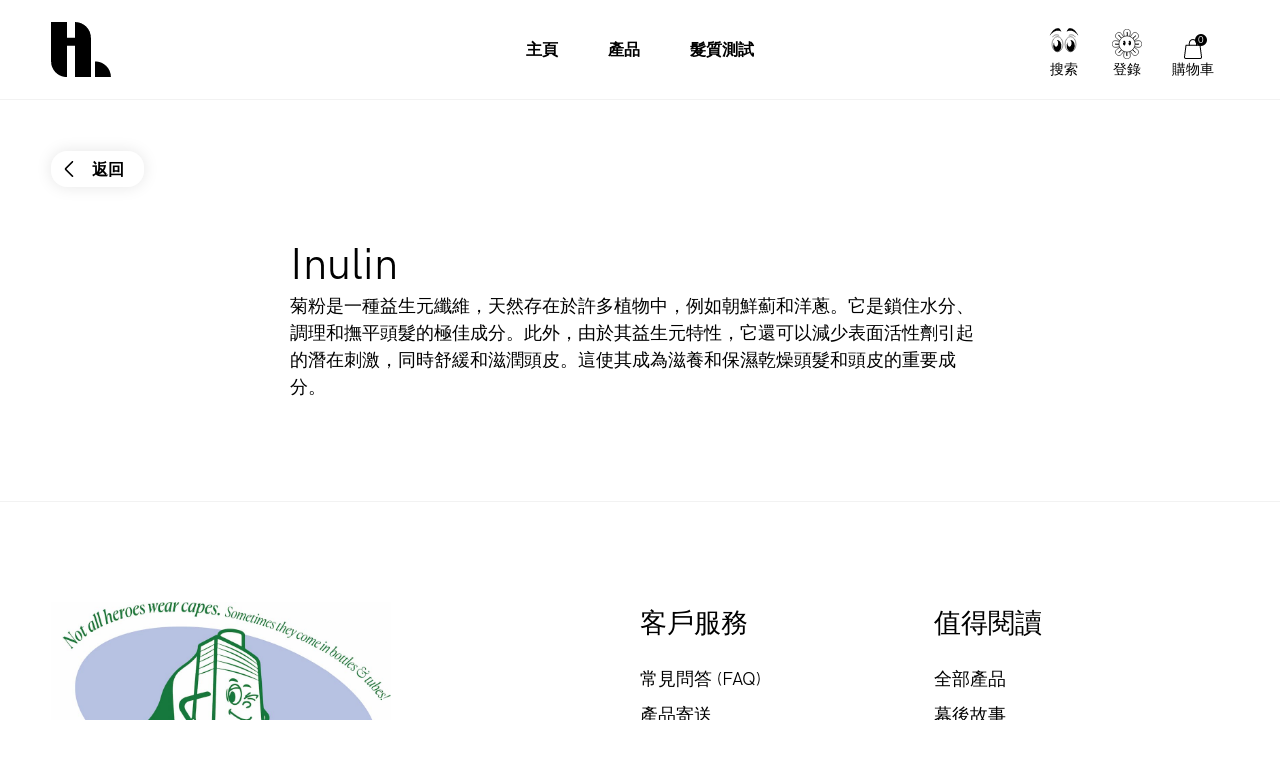

--- FILE ---
content_type: text/html; charset=utf-8
request_url: https://hairlust.tw/blogs/ingredients/inulin-1
body_size: 43821
content:
<!DOCTYPE html>
<html lang="zh-TW">
  <head><meta charset='utf-8'>
<meta name="viewport" content="width=device-width, initial-scale=1.0, viewport-fit=cover">
<meta name="theme-color" content="">
<link rel='canonical' href='https://hairlust.tw/blogs/ingredients/inulin-1'><link rel='shortcut icon' href='//hairlust.tw/cdn/shop/files/Hairlust_favicon_32x32.png?v=1663328576' type='image/png'><title>Inulin</title><meta name="description" content="菊粉是一種益生元纖維，天然存在於許多植物中，例如朝鮮薊和洋蔥。它是鎖住水分、調理和撫平頭髮的極佳成分。此外，由於其益生元特性，它還可以減少表面活性劑引起的潛在刺激，同時舒緩和滋潤頭皮。這使其成為滋養和保濕乾燥頭髮和頭皮的重要成分。"/>
<meta property="og:url" content="https://hairlust.tw/blogs/ingredients/inulin-1">
<meta property="og:site_name" content="Hairlust Taiwan">
<meta property="og:type" content="article">
<meta property="og:title" content="Inulin">
<meta property="og:description" content="菊粉是一種益生元纖維，天然存在於許多植物中，例如朝鮮薊和洋蔥。它是鎖住水分、調理和撫平頭髮的極佳成分。此外，由於其益生元特性，它還可以減少表面活性劑引起的潛在刺激，同時舒緩和滋潤頭皮。這使其成為滋養和保濕乾燥頭髮和頭皮的重要成分。">
<meta content="http://hairlust.tw/cdn/shop/files/Hairlust_bdd0116a-7944-43ca-bcc1-6a3160c63ec7.jpg?v=1720597112" property="og:image">
<meta content="https://hairlust.tw/cdn/shop/files/Hairlust_bdd0116a-7944-43ca-bcc1-6a3160c63ec7.jpg?v=1720597112" property="og:image:secure_url"><meta name="twitter:title" content="Inulin">
<meta name="twitter:description" content="菊粉是一種益生元纖維，天然存在於許多植物中，例如朝鮮薊和洋蔥。它是鎖住水分、調理和撫平頭髮的極佳成分。此外，由於其益生元特性，它還可以減少表面活性劑引起的潛在刺激，同時舒緩和滋潤頭皮。這使其成為滋養和保濕乾燥頭髮和頭皮的重要成分。">
<meta content="summary_large_image" name="twitter:card">
<meta content="https://hairlust.tw/cdn/shop/files/Hairlust_bdd0116a-7944-43ca-bcc1-6a3160c63ec7.jpg?v=1720597112" name="twitter:image">
<meta content="480" name="twitter:image:width">
<meta content="480" name="twitter:image:height">



<style>
    @font-face {
        font-family: 'HK Grotesk Pro';
        font-style: normal;
        font-weight: 400;
        font-display: swap;
        src:
            url("//hairlust.tw/cdn/shop/t/53/assets/HKGroteskPro-Regular.woff2?v=30506192559799727241721637290"),
            url("//hairlust.tw/cdn/shop/t/53/assets/HKGroteskPro-Regular.woff?v=72022816983916000101721637289");
    }

    @font-face {
        font-family: 'HK Grotesk Pro';
        font-style: normal;
        font-weight: 500;
        font-display: swap;
        src:
            url("//hairlust.tw/cdn/shop/t/53/assets/HKGroteskPro-Medium.woff2?v=53054015654065959011721637286"),
            url("//hairlust.tw/cdn/shop/t/53/assets/HKGroteskPro-Medium.woff?v=86575504036128773081721637285");
    }

    @font-face {
        font-family: 'HK Grotesk Pro';
        font-style: normal;
        font-weight: 600;
        font-display: swap;
        src:
            url("//hairlust.tw/cdn/shop/t/53/assets/HKGroteskPro-SemiBold.woff2?v=172130377039916703211721637293"),
            url("//hairlust.tw/cdn/shop/t/53/assets/HKGroteskPro-SemiBold.woff?v=74138580054418727221721637292");
    }

    @font-face {
        font-family: 'Canela';
        font-style: normal;
        font-weight: 400;
        font-display: swap;
        src:
            url("//hairlust.tw/cdn/shop/t/53/assets/Canela-Regular.woff2?v=77754756669718046451721637086"),
            url("//hairlust.tw/cdn/shop/t/53/assets/Canela-Regular.woff?v=73351669867295976071721637085");
    }</style>
<style>
  :root {
    --scrollbar-width: 0;
    --container-padding: 4vw;
    --header-height: 100px;
    --icon-size: 20px;
    --sidebar-width: 600px;
    --sidebar-header-height: 88px;
    --grid-gap: 15px;
    --basic-hero-min-height: 500px;

    --background-color: #fff;
    --color-black: #000;
    --color-white: #fff;
    --color-white-transparent: rgba(255, 255, 255, 0.25);
    --color-text: #000;
    --color-gray-background: #f7f7f7;
    --color-gray-border: #f2f2f2;
    --color-gray-text: #7c7c7c;
    --color-gray-disabled: #d5d5d5;

    --color-success: #579f78;
    --color-success-light: #e0ece4;
    --color-alert: #ad282f;
    --color-alert-light: #fdd9D6;
    --color-notification: #ef9134;
    --color-notification-light: #faebda;

    --color-purple: #dcdae7;
    --color-light-blue: #dddae8;--color-gift-bg: hsl(0, 45%, 39%);
--color-gift-bg-h: 0;
--color-gift-bg-s: 45%;
--color-gift-bg-l: 39%; --color-gift-text: hsl(0, 0%, 100%);
--color-gift-text-h: 0;
--color-gift-text-s: 0%;
--color-gift-text-l: 100%; }

  @media screen and (max-width: 1920px) {
    :root {
      --sidebar-width: 510px;
    }
  }

  @media screen and (max-width: 1440px) {
    :root {
      --basic-hero-min-height: 400px;
    }
  }

  @media screen and (max-width: 1200px) {
    :root {
      --sidebar-width: 475px;
    }
  }

  @media screen and (max-width: 1024px) {
    :root {
      --container-padding: 15px;
      --header-height: 60px;
      --grid-gap: 10px;
      --sidebar-header-height: 70px;
    }
  }

  @media screen and (max-width: 512px) {
    :root {
      --basic-hero-min-height: 175px;
      --sidebar-header-height: 60px;
    }
  }
</style>
<script>
  window.theme = {
    blog: {
      blogItemTemplate: `<div class="blog-item">
  <figure class="blog-item__image">%image%%tags%<a href="%url%" class="blog-item__image__link"></a>
  </figure>

  <div class="blog-item__info"><span>作者%author%</span>

    <span>%publishedAt%</span>

    <span>%readingTime%</span>
  </div>

  <h2 class="blog-item__title">%title%</h2>

  <div class="blog-item__excerpt" data-excerpt>%excerpt%</div>

  <a href="%url%" class="cta cta--stroked-dark">繼續閱讀</a>
</div>
`,
    },
    cart: {
      data:{"note":null,"attributes":{},"original_total_price":0,"total_price":0,"total_discount":0,"total_weight":0.0,"item_count":0,"items":[],"requires_shipping":false,"currency":"TWD","items_subtotal_price":0,"cart_level_discount_applications":[],"checkout_charge_amount":0},
      cartItemTemplate: `<li
  class="cart-item %class%"
  data-config='{
    "line": "%line%",
    "variantId": "%variantId%",
    "qty": "%quantity%"
  }'
  data-component="cartItem">
  <button type="button" class="cart-item__remove-btn" data-remove-btn><svg class="icon icon--trash" viewBox="0 0 20 20"><path d="M18.571 5.714H1.43C1 5.714.714 5.43.714 5s.286-.714.715-.714H18.57c.429 0 .715.285.715.714s-.286.714-.715.714z"/><path d="M15 20H5c-1.143 0-2.143-1-2.143-2.143V5c0-.429.286-.714.714-.714H16.43c.428 0 .714.285.714.714v12.857C17.143 19 16.143 20 15 20zM4.286 5.714v12.143c0 .429.285.714.714.714h10c.429 0 .714-.285.714-.714V5.714H4.286z"/><path d="M13.571 5.714c-.428 0-.714-.285-.714-.714v-.714c0-1.572-1.286-2.857-2.857-2.857S7.143 2.714 7.143 4.286V5c0 .429-.286.714-.714.714-.429 0-.715-.285-.715-.714v-.714C5.714 1.857 7.714 0 10 0s4.286 2 4.286 4.286V5c0 .429-.286.714-.715.714zM7.857 16.429c-.428 0-.714-.286-.714-.715V7.857c0-.428.286-.714.714-.714.429 0 .714.286.714.714v7.857c0 .429-.285.715-.714.715zM12.143 16.429c-.429 0-.714-.286-.714-.715V7.857c0-.428.285-.714.714-.714s.714.286.714.714v7.857c0 .429-.286.715-.714.715z"/></svg></button>

  <div class="cart-item__main">
    <figure class="cart-item__image"><div class="image-wrapper">
      <img src="%imgSrcLazy%" data-src="%imgSrc%" class="lazyload">
    </div><a href="%url%" class="cart-item__image__link"></a>
    </figure>

    <div class="cart-item__info">
      <p class="cart-item__title">
        <a href="%url%">%title%</a>
      </p>

      <p class="cart-item__variant">
        <span>%quantity% x </span>
        <span>%variantTitle%</span>
      </p>

      <div class="cart-item__qty-price-wrapper">%cartQty%<p class="cart-item__prices">%giftHtml%<span class="price--compare">%compareAtPrice%</span>
          <span class="price--current">%currentPrice%</span>
        </p>
      </div>
    </div>
  </div>%preorderInfo%<div class="cart-item__subscription" data-subscription>
    <div class="cart-item__subscription__header"><svg class="icon icon--recurring" viewBox="0 0 20 20"><path d="M10 20C4.429 20 0 15.571 0 10c0-2.857 1.143-5.571 3-7.571a.69.69 0 011 0 .69.69 0 010 1C2.429 5.143 1.429 7.57 1.429 10c0 4.714 3.857 8.571 8.571 8.571s8.571-3.857 8.571-8.571S14.714 1.429 10 1.429c-.429 0-.714-.286-.714-.715S9.57 0 10 0c5.571 0 10 4.429 10 10s-4.429 10-10 10z"/><path d="M4.286 6.429c-.286 0-.572-.286-.715-.572l-.571-2-2 .429c-.429.143-.857-.143-1-.572-.143-.285.143-.714.571-.857l2.858-.714c.142 0 .428 0 .571.143.143 0 .286.285.286.428L5 5.571c.143.429-.143.858-.714.858.143 0 .143 0 0 0zM13.714 13.286c-.143 0-.285 0-.285-.143l-3.715-1.714a.786.786 0 01-.428-.715V5c0-.429.285-.714.714-.714s.714.285.714.714v5.286L14 12c.429.143.571.571.286 1 0 .143-.286.286-.572.286z"/></svg><span>已添加訂購</span>
      <span class="save-badge">%subscriptionSaving%</span>
    </div>

    <div class="cart-item__subscription__info" data-component="modalSlidein">
      <span>無綁定訂購併可隨時取消</span>
      <button type="button" class="js-openBtn">瞭解更多</button>

      <div class="cart-item__subscription__modal modal-slidein js-modal">
        <div class="modal-slidein__inner">
          <header class="modal-slidein__header">
            <p class="modal-slidein__title">有關產品訂購</p>
            <button type="button" class="modal-slidein__close-button js-closeBtn">
              <span class="modal-slidein__close-button__text">關閉</span><svg class="icon icon--close" viewBox="0 0 16 16"><path d="M.714 16c-.143 0-.428-.143-.571-.286a.69.69 0 010-1L14.714.286a.69.69 0 011 0 .69.69 0 010 1L1.286 15.714C1.143 15.857 1 16 .714 16z"/><path d="M15.286 16c-.143 0-.429-.143-.572-.286L.286 1.286C0 1 0 .57.286.286s.714-.286 1 0l14.428 14.428a.69.69 0 010 1c-.143.143-.285.286-.428.286z"/></svg></button>
          </header>

          <article class="modal-slidein__content rte"><p>通過訂購定期自動寄送您的商品。這是完全免費的！您每次的支付都可以獲得訂購服務特惠的 20% 的固定折扣！您可以將訂購服務和一次性購買選擇組合在一個訂單中。請注意：如您有其他折扣碼，則該折扣碼將不再適用於訂購服務，因為訂購服務的每一次定期訂單都是帶有20%折扣的。</p>
<p><strong>訂購的好處</strong></p>
<ul>
<li>訂購服務始終享有 20% 的折扣</li>
<li>定期自動寄送訂購的產品，保證您不會遇到產品空缺的窘境</li>
<li>沒有承諾期，您可以隨時取消訂購</li>
<li>不會出現您不知道或意料之外的條例或要求</li>
<li>如果您想更改訂購，可輕鬆通過自助服務作出調整</li>
</ul>
<p><strong>如何操作產品訂購？</strong></p>
<ol>
<li>找到您想要訂購的產品</li>
<li>選擇您希望產品自動寄送的周期頻率</li>
<li>將產品添加到購物車並付款</li>
</ol>
<p><a href="/pages/terms-conditions#subscriptions" target="_blank">閱讀有關產品訂購的更多信息</a></p></article>
        </div>
      </div>
    </div>

    <div class="select-wrapper">
      <select class="select" data-subscription-select>%subscriptionOptions%</select><svg class="icon icon--arrow-down-small" viewBox="0 0 12 12"><path d="M6 9.257c-.343 0-.6-.086-.857-.343L.257 4.03C0 3.686 0 3.257.257 2.914s.772-.257 1.029 0L6 7.63l4.714-4.715c.257-.257.772-.257 1.029 0s.257.772 0 1.029L6.857 8.914c-.257.257-.514.343-.857.343z"/></svg></div>
  </div>
</li>
`,
      upsellGiftAmount: 1
    },
    clerk: {
      apiKey: "aKaJ5B1Fm6ggZQhwxPyFfYkVmQUh5i7U",
      clickTracking: true,
    },
    config: {
      campaign: {
        amountNeeded: 3,
        discountPercentage: 20,
      },
      countryCode:"tw"
,
      countryList: [
  {
    title: 'Afghanistan',
    currency: 'AFN',
    countryCode: 'AF',
    icon: "\/\/hairlust.tw\/cdn\/shop\/t\/53\/assets\/flag_af.svg?v=109630538956534059441721637097"
  },
  {
    title: 'Albania',
    currency: 'ALL',
    countryCode: 'AL',
    icon: "\/\/hairlust.tw\/cdn\/shop\/t\/53\/assets\/flag_al.svg?v=69264045404847343451721637098"
  },
  {
    title: 'Algeria',
    currency: 'DZD',
    countryCode: 'DZ',
    icon: "\/\/hairlust.tw\/cdn\/shop\/t\/53\/assets\/flag_dz.svg?v=169568225144401117051721637145"
  },
  {
    title: 'Andorra',
    currency: 'EUR',
    countryCode: 'AD',
    icon: "\/\/hairlust.tw\/cdn\/shop\/t\/53\/assets\/flag_ad.svg?v=12922144411886787491721637095"
  },
  {
    title: 'Angola',
    currency: 'AOA',
    countryCode: 'AO',
    icon: "\/\/hairlust.tw\/cdn\/shop\/t\/53\/assets\/flag_ao.svg?v=48845679254352780871721637101"
  },
  {
    title: 'Anguilla',
    currency: 'XCD',
    countryCode: 'AI',
    icon: "\/\/hairlust.tw\/cdn\/shop\/t\/53\/assets\/flag_ai.svg?v=61354587702821485071721637098"
  },
  {
    title: 'Antigua & Barbuda',
    currency: 'XCD',
    countryCode: 'AG',
    icon: "\/\/hairlust.tw\/cdn\/shop\/t\/53\/assets\/flag_ai.svg?v=61354587702821485071721637098"
  },
  {
    title: 'Argentina',
    currency: 'ARS',
    countryCode: 'AR',
    icon: "\/\/hairlust.tw\/cdn\/shop\/t\/53\/assets\/flag_ar.svg?v=51868690814861996891721637102"
  },
  {
    title: 'Armenia',
    currency: 'AMD',
    countryCode: 'AM',
    icon: "\/\/hairlust.tw\/cdn\/shop\/t\/53\/assets\/flag_am.svg?v=38217744216526993821721637099"
  },
  {
    title: 'Aruba',
    currency: 'AWG',
    countryCode: 'AW',
    icon: "\/\/hairlust.tw\/cdn\/shop\/t\/53\/assets\/flag_aw.svg?v=178396472852516853991721637106"
  },
  {
    title: 'Ascension Island',
    currency: 'SHP',
    countryCode: 'SH',
    icon: "\/\/hairlust.tw\/cdn\/shop\/t\/53\/assets\/flag_sh.svg?v=141170125933400174141721637243"
  },
  {
    title: 'Australia',
    currency: 'AUD',
    countryCode: 'AU',
    icon: "\/\/hairlust.tw\/cdn\/shop\/t\/53\/assets\/flag_au.svg?v=139497588941730452011721637105"
  },
  {
    title: 'Azerbaijan',
    currency: 'AZN',
    countryCode: 'AZ',
    icon: "\/\/hairlust.tw\/cdn\/shop\/t\/53\/assets\/flag_az.svg?v=116955434867351202431721637107"
  },
  {
    title: 'Bahamas',
    currency: 'BSD',
    countryCode: 'BS',
    icon: "\/\/hairlust.tw\/cdn\/shop\/t\/53\/assets\/flag_bs.svg?v=72151730212138162331721637121"
  },
  {
    title: 'Bangladesh',
    currency: 'BDT',
    countryCode: 'BD',
    icon: "\/\/hairlust.tw\/cdn\/shop\/t\/53\/assets\/flag_bd.svg?v=66612297723266202471721637110"
  },
  {
    title: 'Barbados',
    currency: 'BBD',
    countryCode: 'BB',
    icon: "\/\/hairlust.tw\/cdn\/shop\/t\/53\/assets\/flag_bb.svg?v=44337355322414621441721637109"
  },
  {
    title: 'Belize',
    currency: 'BZD',
    countryCode: 'BZ',
    icon: "\/\/hairlust.tw\/cdn\/shop\/t\/53\/assets\/flag_bz.svg?v=161119526076030693031721637124"
  },
  {
    title: 'Benin',
    currency: 'XOF',
    countryCode: 'BJ',
    icon: "\/\/hairlust.tw\/cdn\/shop\/t\/53\/assets\/flag_bj.svg?v=138701689457390454531721637114"
  },
  {
    title: 'Bermuda',
    currency: 'USD',
    countryCode: 'BM',
    icon: "\/\/hairlust.tw\/cdn\/shop\/t\/53\/assets\/flag_bm.svg?v=127501557031221423401721637116"
  },
  {
    title: 'Bolivia',
    currency: 'BOB',
    countryCode: 'BO',
    icon: "\/\/hairlust.tw\/cdn\/shop\/t\/53\/assets\/flag_bo.svg?v=80401990216237354051721637118"
  },
  {
    title: 'Bosnia & Herzegovina',
    currency: 'BAM',
    countryCode: 'BA',
    icon: "\/\/hairlust.tw\/cdn\/shop\/t\/53\/assets\/flag_ba.svg?v=114707001865137692921721637108"
  },
  {
    title: 'Botswana',
    currency: 'BWP',
    countryCode: 'BW',
    icon: "\/\/hairlust.tw\/cdn\/shop\/t\/53\/assets\/flag_bw.svg?v=170043662561168060641721637123"
  },
  {
    title: 'Brazil',
    currency: 'BRL',
    countryCode: 'BR',
    icon: "\/\/hairlust.tw\/cdn\/shop\/t\/53\/assets\/flag_br.svg?v=153946228192783964441721637120"
  },
  {
    title: 'British Indian Ocean Territory',
    currency: 'USD',
    countryCode: 'IO',
    icon: "\/\/hairlust.tw\/cdn\/shop\/t\/53\/assets\/flag_io.svg?v=37299471411361265201721637177"
  },
  {
    title: 'British Virgin Islands',
    currency: 'USD',
    countryCode: 'VG',
    icon: "\/\/hairlust.tw\/cdn\/shop\/t\/53\/assets\/flag_vg.svg?v=89604027647322857551721637271"
  },
  {
    title: 'Brunei',
    currency: 'BND',
    countryCode: 'BN',
    icon: "\/\/hairlust.tw\/cdn\/shop\/t\/53\/assets\/flag_bn.svg?v=25758291838338717051721637117"
  },
  {
    title: 'Bulgaria',
    currency: 'BGN',
    countryCode: 'BG',
    icon: "\/\/hairlust.tw\/cdn\/shop\/t\/53\/assets\/flag_bg.svg?v=127994655628003063171721637112"
  },
  {
    title: 'Burkina Faso',
    currency: 'XOF',
    countryCode: 'BJ',
    icon: "\/\/hairlust.tw\/cdn\/shop\/t\/53\/assets\/flag_bj.svg?v=138701689457390454531721637114"
  },
  {
    title: 'Burundi',
    currency: 'BIF',
    countryCode: 'BI',
    icon: "\/\/hairlust.tw\/cdn\/shop\/t\/53\/assets\/flag_bi.svg?v=44960613686644141281721637113"
  },
  {
    title: 'Cambodia',
    currency: 'KHR',
    countryCode: 'KH',
    icon: "\/\/hairlust.tw\/cdn\/shop\/t\/53\/assets\/flag_kh.svg?v=6244456442160496601721637184"
  },
  {
    title: 'Cameroon',
    currency: 'XAF',
    countryCode: 'CM',
    icon: "\/\/hairlust.tw\/cdn\/shop\/t\/53\/assets\/flag_cm.svg?v=79250901482252307131721637131"
  },
  {
    title: 'Canada',
    currency: 'CAD',
    countryCode: 'CA',
    icon: "\/\/hairlust.tw\/cdn\/shop\/t\/53\/assets\/flag_ca.svg?v=33871877540448445371721637125"
  },
  {
    title: 'Cape Verde',
    currency: 'CVE',
    countryCode: 'CV',
    icon: "\/\/hairlust.tw\/cdn\/shop\/t\/53\/assets\/flag_cv.svg?v=57853873981442885651721637135"
  },
  {
    title: 'Caribbean Netherlands',
    currency: 'USD',
    countryCode: 'BQ',
    icon: "\/\/hairlust.tw\/cdn\/shop\/t\/53\/assets\/flag_bq.svg?v=47507919330962982611721637119"
  },
  {
    title: 'Cayman Islands',
    currency: 'KYD',
    countryCode: 'KY',
    icon: "\/\/hairlust.tw\/cdn\/shop\/t\/53\/assets\/flag_ky.svg?v=133863323215193863531721637187"
  },
  {
    title: 'Central African Republic',
    currency: 'XAF',
    countryCode: 'CM',
    icon: "\/\/hairlust.tw\/cdn\/shop\/t\/53\/assets\/flag_cm.svg?v=79250901482252307131721637131"
  },
  {
    title: 'Chad',
    currency: 'XAF',
    countryCode: 'CM',
    icon: "\/\/hairlust.tw\/cdn\/shop\/t\/53\/assets\/flag_cm.svg?v=79250901482252307131721637131"
  },
  {
    title: 'Chile',
    currency: 'CLP',
    countryCode: 'CL',
    icon: "\/\/hairlust.tw\/cdn\/shop\/t\/53\/assets\/flag_cl.svg?v=71531217728382664761721637130"
  },
  {
    title: 'Christmas Island',
    currency: 'AUD',
    countryCode: 'CX',
    icon: "\/\/hairlust.tw\/cdn\/shop\/t\/53\/assets\/flag_cx.svg?v=135734176740035458921721637137"
  },
  {
    title: 'Cocos',
    currency: 'AUD',
    countryCode: 'CC',
    icon: "\/\/hairlust.tw\/cdn\/shop\/t\/53\/assets\/flag_cc.svg?v=174613637119332148571721637126"
  },
  {
    title: 'Colombia',
    currency: 'COP',
    countryCode: 'CO',
    icon: "\/\/hairlust.tw\/cdn\/shop\/t\/53\/assets\/flag_co.svg?v=153696481545818025751721637133"
  },
  {
    title: 'Comoros',
    currency: 'KMF',
    countryCode: 'KM',
    icon: "\/\/hairlust.tw\/cdn\/shop\/t\/53\/assets\/flag_km.svg?v=111276620713911171241721637185"
  },
  {
    title: 'Congo - Brazzaville',
    currency: 'XAF',
    countryCode: 'CM',
    icon: "\/\/hairlust.tw\/cdn\/shop\/t\/53\/assets\/flag_cm.svg?v=79250901482252307131721637131"
  },
  {
    title: 'Congo - Kinshasa',
    currency: 'CDF',
    countryCode: 'CD',
    icon: "\/\/hairlust.tw\/cdn\/shop\/t\/53\/assets\/flag_cd.svg?v=147487883114576055751721637127"
  },
  {
    title: 'Cook Islands',
    currency: 'NZD',
    countryCode: 'CK',
    icon: "\/\/hairlust.tw\/cdn\/shop\/t\/53\/assets\/flag_ck.svg?v=177385975174106590161721637129"
  },
  {
    title: 'Costa Rica',
    currency: 'CRC',
    countryCode: 'CR',
    icon: "\/\/hairlust.tw\/cdn\/shop\/t\/53\/assets\/flag_cr.svg?v=152595149314799657981721637134"
  },
  {
    title: 'Côte d’Ivoire',
    currency: 'XOF',
    countryCode: 'BJ',
    icon: "\/\/hairlust.tw\/cdn\/shop\/t\/53\/assets\/flag_bj.svg?v=138701689457390454531721637114"
  },
  {
    title: 'Croatia',
    currency: 'HRK',
    countryCode: 'HR',
    icon: "\/\/hairlust.tw\/cdn\/shop\/t\/53\/assets\/flag_hr.svg?v=121164150079211469911721637170"
  },
  {
    title: 'Curaçao',
    currency: 'ANG',
    countryCode: 'CW',
    icon: "\/\/hairlust.tw\/cdn\/shop\/t\/53\/assets\/flag_cw.svg?v=131226985772645746091721637136"
  },
  {
    title: 'Cyprus',
    currency: 'EUR',
    countryCode: 'CY',
    icon: "\/\/hairlust.tw\/cdn\/shop\/t\/53\/assets\/flag_cy.svg?v=77861766872575831831721637138"
  },
  {
    title: 'Czech Republic',
    currency: 'CZK',
    countryCode: 'CZ',
    icon: "\/\/hairlust.tw\/cdn\/shop\/t\/53\/assets\/flag_cz.svg?v=81489233431425438461721637139"
  },
  {
    title: 'Djibouti',
    currency: 'DJF',
    countryCode: 'DJ',
    icon: "\/\/hairlust.tw\/cdn\/shop\/t\/53\/assets\/flag_dj.svg?v=105743927705580778001721637141"
  },
  {
    title: 'Dominica',
    currency: 'XCD',
    countryCode: 'AI',
    icon: "\/\/hairlust.tw\/cdn\/shop\/t\/53\/assets\/flag_ai.svg?v=61354587702821485071721637098"
  },
  {
    title: 'Dominican Republic',
    currency: 'DOP',
    countryCode: 'DO',
    icon: "\/\/hairlust.tw\/cdn\/shop\/t\/53\/assets\/flag_do.svg?v=113401444120023166921721637144"
  },
  {
    title: 'Ecuador',
    currency: 'USD',
    countryCode: 'EC',
    icon: "\/\/hairlust.tw\/cdn\/shop\/t\/53\/assets\/flag_ec.svg?v=7310401278764668061721637146"
  },
  {
    title: 'Egypt',
    currency: 'EGP',
    countryCode: 'EG',
    icon: "\/\/hairlust.tw\/cdn\/shop\/t\/53\/assets\/flag_eg.svg?v=62212017522325504141721637148"
  },
  {
    title: 'El Salvador',
    currency: 'USD',
    countryCode: 'SV',
    icon: "\/\/hairlust.tw\/cdn\/shop\/t\/53\/assets\/flag_sv.svg?v=93593355091493354481721637250"
  },
  {
    title: 'Equatorial Guinea',
    currency: 'XAF',
    countryCode: 'CM',
    icon: "\/\/hairlust.tw\/cdn\/shop\/t\/53\/assets\/flag_cm.svg?v=79250901482252307131721637131"
  },
  {
    title: 'Estonia',
    currency: 'EUR',
    countryCode: 'EE',
    icon: "\/\/hairlust.tw\/cdn\/shop\/t\/53\/assets\/flag_ee.svg?v=96187805907179063451721637147"
  },
  {
    title: 'Eswatini',
    currency: 'SZL',
    countryCode: 'SZ',
    icon: "\/\/hairlust.tw\/cdn\/shop\/t\/53\/assets\/flag_sz.svg?v=134101820130773478911721637251"
  },
  {
    title: 'Ethiopia',
    currency: 'ETB',
    countryCode: 'ET',
    icon: "\/\/hairlust.tw\/cdn\/shop\/t\/53\/assets\/flag_et.svg?v=78652679227981880181721637151"
  },
  {
    title: 'Falkland Islands',
    currency: 'FKP',
    countryCode: 'FK',
    icon: "\/\/hairlust.tw\/cdn\/shop\/t\/53\/assets\/flag_fk.svg?v=159476737318645288471721637154"
  },
  {
    title: 'Fiji',
    currency: 'FJD',
    countryCode: 'FJ',
    icon: "\/\/hairlust.tw\/cdn\/shop\/t\/53\/assets\/flag_fj.svg?v=121025105083165831161721637153"
  },
  {
    title: 'French Guiana',
    currency: 'EUR',
    countryCode: 'GF',
    icon: "\/\/hairlust.tw\/cdn\/shop\/t\/53\/assets\/flag_gf.svg?v=86503772897782123361721637158"
  },
  {
    title: 'French Polynesia',
    currency: 'XPF',
    countryCode: 'PF',
    icon: "\/\/hairlust.tw\/cdn\/shop\/t\/53\/assets\/flag_pf.svg?v=120783589498805319101721637224"
  },
  {
    title: 'French Southern Territories',
    currency: 'EUR',
    countryCode: 'TF',
    icon: "\/\/hairlust.tw\/cdn\/shop\/t\/53\/assets\/flag_tf.svg?v=148586148681966192211721637253"
  },
  {
    title: 'Gabon',
    currency: 'XOF',
    countryCode: 'BJ',
    icon: "\/\/hairlust.tw\/cdn\/shop\/t\/53\/assets\/flag_bj.svg?v=138701689457390454531721637114"
  },
  {
    title: 'Gambia',
    currency: 'GMD',
    countryCode: 'GM',
    icon: "\/\/hairlust.tw\/cdn\/shop\/t\/53\/assets\/flag_gm.svg?v=169519010742733383371721637161"
  },
  {
    title: 'Georgia',
    currency: 'GEL',
    countryCode: 'GE',
    icon: "\/\/hairlust.tw\/cdn\/shop\/t\/53\/assets\/flag_ge.svg?v=172776248821353297411721637157"
  },
  {
    title: 'Gibraltar',
    currency: 'GBP',
    countryCode: 'GI',
    icon: "\/\/hairlust.tw\/cdn\/shop\/t\/53\/assets\/flag_gi.svg?v=125380367652720180761721637160"
  },
  {
    title: 'Greece',
    currency: 'EUR',
    countryCode: 'GR',
    icon: "\/\/hairlust.tw\/cdn\/shop\/t\/53\/assets\/flag_gr.svg?v=20922265108846838781721637164"
  },
  {
    title: 'Grenada',
    currency: 'XCD',
    countryCode: 'AI',
    icon: "\/\/hairlust.tw\/cdn\/shop\/t\/53\/assets\/flag_ai.svg?v=61354587702821485071721637098"
  },
  {
    title: 'Guadeloupe',
    currency: 'EUR',
    countryCode: 'GP',
    icon: "\/\/hairlust.tw\/cdn\/shop\/t\/53\/assets\/flag_gp.svg?v=43525331182739010351721637163"
  },
  {
    title: 'Guatemala',
    currency: 'GTQ',
    countryCode: 'GT',
    icon: "\/\/hairlust.tw\/cdn\/shop\/t\/53\/assets\/flag_gt.svg?v=5768577974503416911721637166"
  },
  {
    title: 'Guernsey',
    currency: 'GBP',
    countryCode: 'GG',
    icon: "\/\/hairlust.tw\/cdn\/shop\/t\/53\/assets\/flag_gg.svg?v=181956177042978275411721637159"
  },
  {
    title: 'Guinea',
    currency: 'GNF',
    countryCode: 'GN',
    icon: "\/\/hairlust.tw\/cdn\/shop\/t\/53\/assets\/flag_gn.svg?v=106297128127135948691721637162"
  },
  {
    title: 'Guinea-Bissau',
    currency: 'XOF',
    countryCode: 'BJ',
    icon: "\/\/hairlust.tw\/cdn\/shop\/t\/53\/assets\/flag_bj.svg?v=138701689457390454531721637114"
  },
  {
    title: 'Guyana',
    currency: 'GYD',
    countryCode: 'GY',
    icon: "\/\/hairlust.tw\/cdn\/shop\/t\/53\/assets\/flag_gy.svg?v=68919766707561076301721637167"
  },
  {
    title: 'Haiti',
    currency: 'HTG',
    countryCode: 'HT',
    icon: "\/\/hairlust.tw\/cdn\/shop\/t\/53\/assets\/flag_ht.svg?v=88100033768992630461721637171"
  },
  {
    title: 'Heard & McDonald Islands',
    currency: 'AUD',
    countryCode: 'HM',
    icon: "\/\/hairlust.tw\/cdn\/shop\/t\/53\/assets\/flag_hm.svg?v=47139495567413498831721637168"
  },
  {
    title: 'Honduras',
    currency: 'HNL',
    countryCode: 'HN',
    icon: "\/\/hairlust.tw\/cdn\/shop\/t\/53\/assets\/flag_hn.svg?v=180628488869612551521721637169"
  },
  {
    title: 'Hong Kong SAR China',
    currency: 'HKD',
    countryCode: 'HK',
    icon: "\/\/hairlust.tw\/cdn\/shop\/t\/53\/assets\/flag_hk.svg?v=100081242162147253661721637167"
  },
  {
    title: 'Hungary',
    currency: 'HUF',
    countryCode: 'HU',
    icon: "\/\/hairlust.tw\/cdn\/shop\/t\/53\/assets\/flag_hu.svg?v=53136606604629439481721637172"
  },
  {
    title: 'Iceland',
    currency: 'ISK',
    countryCode: 'IS',
    icon: "\/\/hairlust.tw\/cdn\/shop\/t\/53\/assets\/flag_is.svg?v=145499644755421605951721637178"
  },
  {
    title: 'India',
    currency: 'INR',
    countryCode: 'BT',
    icon: "\/\/hairlust.tw\/cdn\/shop\/t\/53\/assets\/flag_bt.svg?v=56161953403226070541721637122"
  },
  {
    title: 'Indonesia',
    currency: 'IDR',
    countryCode: 'ID',
    icon: "\/\/hairlust.tw\/cdn\/shop\/t\/53\/assets\/flag_id.svg?v=140789939843586228631721637173"
  },
  {
    title: 'Ireland',
    currency: 'EUR',
    countryCode: 'IE',
    icon: "\/\/hairlust.tw\/cdn\/shop\/t\/53\/assets\/flag_ie.svg?v=60446082742853943991721637174"
  },
  {
    title: 'Isle of Man',
    currency: 'GBP',
    countryCode: 'IM',
    icon: "\/\/hairlust.tw\/cdn\/shop\/t\/53\/assets\/flag_im.svg?v=41067869576876882441721637176"
  },
  {
    title: 'Israel',
    currency: 'ILS',
    countryCode: 'IL',
    icon: "\/\/hairlust.tw\/cdn\/shop\/t\/53\/assets\/flag_il.svg?v=178737694931486088641721637175"
  },
  {
    title: 'Italy',
    currency: 'EUR',
    countryCode: 'IT',
    icon: "\/\/hairlust.tw\/cdn\/shop\/t\/53\/assets\/flag_it.svg?v=50285055488547603691721637179"
  },
  {
    title: 'Jamaica',
    currency: 'JMD',
    countryCode: 'JM',
    icon: "\/\/hairlust.tw\/cdn\/shop\/t\/53\/assets\/flag_jm.svg?v=107675030193750067501721637180"
  },
  {
    title: 'Japan',
    currency: 'JPY',
    countryCode: 'JP',
    icon: "\/\/hairlust.tw\/cdn\/shop\/t\/53\/assets\/flag_jp.svg?v=140949194396477055391721637181"
  },
  {
    title: 'Kazakhstan',
    currency: 'KZT',
    countryCode: 'KZ',
    icon: "\/\/hairlust.tw\/cdn\/shop\/t\/53\/assets\/flag_kz.svg?v=82419779595163382791721637188"
  },
  {
    title: 'Kenya',
    currency: 'KES',
    countryCode: 'KE',
    icon: "\/\/hairlust.tw\/cdn\/shop\/t\/53\/assets\/flag_ke.svg?v=12904794581507514531721637182"
  },
  {
    title: 'Kosovo',
    currency: 'EUR',
    countryCode: 'XK',
    icon: "\/\/hairlust.tw\/cdn\/shop\/t\/53\/assets\/flag_xk.svg?v=78368055068927584211721637275"
  },
  {
    title: 'Kyrgyzstan',
    currency: 'KGS',
    countryCode: 'KG',
    icon: "\/\/hairlust.tw\/cdn\/shop\/t\/53\/assets\/flag_kg.svg?v=102861447205835454531721637183"
  },
  {
    title: 'Laos',
    currency: 'LAK',
    countryCode: 'LA',
    icon: "\/\/hairlust.tw\/cdn\/shop\/t\/53\/assets\/flag_la.svg?v=168052985629209341221721637189"
  },
  {
    title: 'Latvia',
    currency: 'EUR',
    countryCode: 'LV',
    icon: "\/\/hairlust.tw\/cdn\/shop\/t\/53\/assets\/flag_lv.svg?v=54216313303322761111721637196"
  },
  {
    title: 'Lebanon',
    currency: 'LBP',
    countryCode: 'LB',
    icon: "\/\/hairlust.tw\/cdn\/shop\/t\/53\/assets\/flag_lb.svg?v=64718388569840232011721637190"
  },
  {
    title: 'Lesotho',
    currency: 'LSL',
    countryCode: 'LS',
    icon: "\/\/hairlust.tw\/cdn\/shop\/t\/53\/assets\/flag_ls.svg?v=109571532474020951341721637193"
  },
  {
    title: 'Liberia',
    currency: 'LRD',
    countryCode: 'LR',
    icon: "\/\/hairlust.tw\/cdn\/shop\/t\/53\/assets\/flag_lr.svg?v=20460772601319525871721637193"
  },
  {
    title: 'Liechtenstein',
    currency: 'CHF',
    countryCode: 'LI',
    icon: "\/\/hairlust.tw\/cdn\/shop\/t\/53\/assets\/flag_li.svg?v=127841684355919825991721637191"
  },
  {
    title: 'Lithuania',
    currency: 'EUR',
    countryCode: 'LT',
    icon: "\/\/hairlust.tw\/cdn\/shop\/t\/53\/assets\/flag_lt.svg?v=11745927650500247961721637194"
  },
  {
    title: 'Luxembourg',
    currency: 'EUR',
    countryCode: 'LU',
    icon: "\/\/hairlust.tw\/cdn\/shop\/t\/53\/assets\/flag_lu.svg?v=7867550500828747321721637195"
  },
  {
    title: 'Macau SAR China',
    currency: 'MOP',
    countryCode: 'MO',
    icon: "\/\/hairlust.tw\/cdn\/shop\/t\/53\/assets\/flag_mo.svg?v=54353597635926226251721637205"
  },
  {
    title: 'Macedonia',
    currency: 'MKD',
    countryCode: 'MK',
    icon: "\/\/hairlust.tw\/cdn\/shop\/t\/53\/assets\/flag_mk.svg?v=90488110950778713031721637202"
  },
  {
    title: 'Malawi',
    currency: 'MWK',
    countryCode: 'MW',
    icon: "\/\/hairlust.tw\/cdn\/shop\/t\/53\/assets\/flag_mw.svg?v=132410061129959454821721637210"
  },
  {
    title: 'Malaysia',
    currency: 'MYR',
    countryCode: 'MY',
    icon: "\/\/hairlust.tw\/cdn\/shop\/t\/53\/assets\/flag_my.svg?v=12868166046311154601721637212"
  },
  {
    title: 'Maldives',
    currency: 'MVR',
    countryCode: 'MV',
    icon: "\/\/hairlust.tw\/cdn\/shop\/t\/53\/assets\/flag_mv.svg?v=41345378594437498801721637209"
  },
  {
    title: 'Mali',
    currency: 'XOF',
    countryCode: 'BJ',
    icon: "\/\/hairlust.tw\/cdn\/shop\/t\/53\/assets\/flag_bj.svg?v=138701689457390454531721637114"
  },
  {
    title: 'Malta',
    currency: 'EUR',
    countryCode: 'MT',
    icon: "\/\/hairlust.tw\/cdn\/shop\/t\/53\/assets\/flag_mt.svg?v=27427027737908236971721637207"
  },
  {
    title: 'Martinique',
    currency: 'EUR',
    countryCode: 'MQ',
    icon: "\/\/hairlust.tw\/cdn\/shop\/t\/53\/assets\/flag_mq.svg?v=142530927241572823581721637206"
  },
  {
    title: 'Mauritius',
    currency: 'MUR',
    countryCode: 'MU',
    icon: "\/\/hairlust.tw\/cdn\/shop\/t\/53\/assets\/flag_mu.svg?v=55295896556044064561721637208"
  },
  {
    title: 'Mayotte',
    currency: 'EUR',
    countryCode: 'YT',
    icon: "\/\/hairlust.tw\/cdn\/shop\/t\/53\/assets\/flag_yt.svg?v=182252787475531566711721637277"
  },
  {
    title: 'Mexico',
    currency: 'MXN',
    countryCode: 'MX',
    icon: "\/\/hairlust.tw\/cdn\/shop\/t\/53\/assets\/flag_mx.svg?v=32306576286936793051721637211"
  },
  {
    title: 'Moldova',
    currency: 'MDL',
    countryCode: 'MD',
    icon: "\/\/hairlust.tw\/cdn\/shop\/t\/53\/assets\/flag_md.svg?v=134082553883017909651721637199"
  },
  {
    title: 'Monaco',
    currency: 'EUR',
    countryCode: 'MC',
    icon: "\/\/hairlust.tw\/cdn\/shop\/t\/53\/assets\/flag_mc.svg?v=30640534094028365551721637198"
  },
  {
    title: 'Mongolia',
    currency: 'MNT',
    countryCode: 'MN',
    icon: "\/\/hairlust.tw\/cdn\/shop\/t\/53\/assets\/flag_mn.svg?v=157288639976712683291721637204"
  },
  {
    title: 'Montenegro',
    currency: 'EUR',
    countryCode: 'ME',
    icon: "\/\/hairlust.tw\/cdn\/shop\/t\/53\/assets\/flag_me.svg?v=117361901253141943741721637200"
  },
  {
    title: 'Montserrat',
    currency: 'XCD',
    countryCode: 'AI',
    icon: "\/\/hairlust.tw\/cdn\/shop\/t\/53\/assets\/flag_ai.svg?v=61354587702821485071721637098"
  },
  {
    title: 'Morocco',
    currency: 'MAD',
    countryCode: 'MA',
    icon: "\/\/hairlust.tw\/cdn\/shop\/t\/53\/assets\/flag_ma.svg?v=163451407790301187551721637197"
  },
  {
    title: 'Mozambique',
    currency: 'MZN',
    countryCode: 'MZ',
    icon: "\/\/hairlust.tw\/cdn\/shop\/t\/53\/assets\/flag_mz.svg?v=71019165071066700471721637213"
  },
  {
    title: 'Myanmar',
    currency: 'MMK',
    countryCode: 'MM',
    icon: "\/\/hairlust.tw\/cdn\/shop\/t\/53\/assets\/flag_mm.svg?v=77643851753415602691721637203"
  },
  {
    title: 'Namibia',
    currency: 'NAD',
    countryCode: 'NA',
    icon: "\/\/hairlust.tw\/cdn\/shop\/t\/53\/assets\/flag_na.svg?v=73764374740514000591721637214"
  },
  {
    title: 'Nauru',
    currency: 'AUD',
    countryCode: 'NR',
    icon: "\/\/hairlust.tw\/cdn\/shop\/t\/53\/assets\/flag_nr.svg?v=41309835516408969921721637221"
  },
  {
    title: 'Nepal',
    currency: 'NPR',
    countryCode: 'NP',
    icon: "\/\/hairlust.tw\/cdn\/shop\/t\/53\/assets\/flag_np.svg?v=76264042794773996141721637220"
  },
  {
    title: 'Netherlands Antilles',
    currency: 'ANG',
    countryCode: 'BQ',
    icon: "\/\/hairlust.tw\/cdn\/shop\/t\/53\/assets\/flag_an.svg?v=28152865016847751771721637100"
  },
  {
    title: 'New Caledonia',
    currency: 'XPF',
    countryCode: 'PF',
    icon: "\/\/hairlust.tw\/cdn\/shop\/t\/53\/assets\/flag_pf.svg?v=120783589498805319101721637224"
  },
  {
    title: 'New Zealand',
    currency: 'NZD',
    countryCode: 'CK',
    icon: "\/\/hairlust.tw\/cdn\/shop\/t\/53\/assets\/flag_ck.svg?v=177385975174106590161721637129"
  },
  {
    title: 'Nicaragua',
    currency: 'NIO',
    countryCode: 'NI',
    icon: "\/\/hairlust.tw\/cdn\/shop\/t\/53\/assets\/flag_ni.svg?v=71829054425019229051721637217"
  },
  {
    title: 'Niger',
    currency: 'XOF',
    countryCode: 'BJ',
    icon: "\/\/hairlust.tw\/cdn\/shop\/t\/53\/assets\/flag_bj.svg?v=138701689457390454531721637114"
  },
  {
    title: 'Nigeria',
    currency: 'NGN',
    countryCode: 'NG',
    icon: "\/\/hairlust.tw\/cdn\/shop\/t\/53\/assets\/flag_ng.svg?v=86297586764679026041721637216"
  },
  {
    title: 'Niue',
    currency: 'NZD',
    countryCode: 'CK',
    icon: "\/\/hairlust.tw\/cdn\/shop\/t\/53\/assets\/flag_ck.svg?v=177385975174106590161721637129"
  },
  {
    title: 'Norfolk Island',
    currency: 'AUD',
    countryCode: 'NF',
    icon: "\/\/hairlust.tw\/cdn\/shop\/t\/53\/assets\/flag_nf.svg?v=136938268291537617441721637215"
  },
  {
    title: 'Pakistan',
    currency: 'PKR',
    countryCode: 'PK',
    icon: "\/\/hairlust.tw\/cdn\/shop\/t\/53\/assets\/flag_pk.svg?v=70179572554992353411721637227"
  },
  {
    title: 'Palestinian Territories',
    currency: 'ILS',
    countryCode: 'IL',
    icon: "\/\/hairlust.tw\/cdn\/shop\/t\/53\/assets\/flag_il.svg?v=178737694931486088641721637175"
  },
  {
    title: 'Panama',
    currency: 'USD',
    countryCode: 'PA',
    icon: "\/\/hairlust.tw\/cdn\/shop\/t\/53\/assets\/flag_pa.svg?v=118591502402104482171721637222"
  },
  {
    title: 'Papua New Guinea',
    currency: 'PGK',
    countryCode: 'PG',
    icon: "\/\/hairlust.tw\/cdn\/shop\/t\/53\/assets\/flag_pg.svg?v=23141299163487701521721637225"
  },
  {
    title: 'Paraguay',
    currency: 'PYG',
    countryCode: 'PY',
    icon: "\/\/hairlust.tw\/cdn\/shop\/t\/53\/assets\/flag_py.svg?v=170707801453369993781721637231"
  },
  {
    title: 'Peru',
    currency: 'PEN',
    countryCode: 'PE',
    icon: "\/\/hairlust.tw\/cdn\/shop\/t\/53\/assets\/flag_pe.svg?v=45606844233443237961721637223"
  },
  {
    title: 'Philippines',
    currency: 'PHP',
    countryCode: 'PH',
    icon: "\/\/hairlust.tw\/cdn\/shop\/t\/53\/assets\/flag_ph.svg?v=78687749226059428161721637226"
  },
  {
    title: 'Pitcairn Islands',
    currency: 'NZD',
    countryCode: 'CK',
    icon: "\/\/hairlust.tw\/cdn\/shop\/t\/53\/assets\/flag_ck.svg?v=177385975174106590161721637129"
  },
  {
    title: 'Portugal',
    currency: 'EUR',
    countryCode: 'PT',
    icon: "\/\/hairlust.tw\/cdn\/shop\/t\/53\/assets\/flag_pt.svg?v=74608224411641801191721637230"
  },
  {
    title: 'Qatar',
    currency: 'QAR',
    countryCode: 'QA',
    icon: "\/\/hairlust.tw\/cdn\/shop\/t\/53\/assets\/flag_qa.svg?v=108643642911216134361721637232"
  },
  {
    title: 'Réunion',
    currency: 'EUR',
    countryCode: 'RE',
    icon: "\/\/hairlust.tw\/cdn\/shop\/t\/53\/assets\/flag_re.svg?v=57426863364226798121721637233"
  },
  {
    title: 'Romania',
    currency: 'RON',
    countryCode: 'RO',
    icon: "\/\/hairlust.tw\/cdn\/shop\/t\/53\/assets\/flag_ro.svg?v=179465628901888900011721637233"
  },
  {
    title: 'Russia',
    currency: 'RUB',
    countryCode: 'RU',
    icon: "\/\/hairlust.tw\/cdn\/shop\/t\/53\/assets\/flag_ru.svg?v=133564109378410094491721637236"
  },
  {
    title: 'Rwanda',
    currency: 'RWF',
    countryCode: 'RW',
    icon: "\/\/hairlust.tw\/cdn\/shop\/t\/53\/assets\/flag_rw.svg?v=171977204392820628301721637237"
  },
  {
    title: 'Samoa',
    currency: 'WST',
    countryCode: 'WS',
    icon: "\/\/hairlust.tw\/cdn\/shop\/t\/53\/assets\/flag_ws.svg?v=70218708827679479221721637274"
  },
  {
    title: 'San Marino',
    currency: 'EUR',
    countryCode: 'SM',
    icon: "\/\/hairlust.tw\/cdn\/shop\/t\/53\/assets\/flag_sm.svg?v=38636984064614219031721637247"
  },
  {
    title: 'São Tomé & Príncipe',
    currency: 'STD',
    countryCode: 'ST',
    icon: "\/\/hairlust.tw\/cdn\/shop\/t\/53\/assets\/flag_st.svg?v=143983389925340791491721637249"
  },
  {
    title: 'Saudi Arabia',
    currency: 'SAR',
    countryCode: 'SA',
    icon: "\/\/hairlust.tw\/cdn\/shop\/t\/53\/assets\/flag_sa.svg?v=165229180487110136341721637238"
  },
  {
    title: 'Senegal',
    currency: 'XOF',
    countryCode: 'BJ',
    icon: "\/\/hairlust.tw\/cdn\/shop\/t\/53\/assets\/flag_bj.svg?v=138701689457390454531721637114"
  },
  {
    title: 'Serbia',
    currency: 'RSD',
    countryCode: 'RS',
    icon: "\/\/hairlust.tw\/cdn\/shop\/t\/53\/assets\/flag_rs.svg?v=120520498494769252201721637235"
  },
  {
    title: 'Seychelles',
    currency: 'SCR',
    countryCode: 'SC',
    icon: "\/\/hairlust.tw\/cdn\/shop\/t\/53\/assets\/flag_sc.svg?v=60388440130844597071721637240"
  },
  {
    title: 'Sierra Leone',
    currency: 'SLL',
    countryCode: 'SL',
    icon: "\/\/hairlust.tw\/cdn\/shop\/t\/53\/assets\/flag_sl.svg?v=171531858943697077491721637246"
  },
  {
    title: 'Singapore',
    currency: 'SGD',
    countryCode: 'SG',
    icon: "\/\/hairlust.tw\/cdn\/shop\/t\/53\/assets\/flag_sg.svg?v=92415565918745499411721637242"
  },
  {
    title: 'Slovakia',
    currency: 'EUR',
    countryCode: 'SK',
    icon: "\/\/hairlust.tw\/cdn\/shop\/t\/53\/assets\/flag_sk.svg?v=168426711345208979271721637245"
  },
  {
    title: 'Slovenia',
    currency: 'EUR',
    countryCode: 'SI',
    icon: "\/\/hairlust.tw\/cdn\/shop\/t\/53\/assets\/flag_si.svg?v=20198384288486843361721637244"
  },
  {
    title: 'Solomon Islands',
    currency: 'SBD',
    countryCode: 'SB',
    icon: "\/\/hairlust.tw\/cdn\/shop\/t\/53\/assets\/flag_sb.svg?v=112624697174968983311721637239"
  },
  {
    title: 'South Africa',
    currency: 'ZAR',
    countryCode: 'ZA',
    icon: "\/\/hairlust.tw\/cdn\/shop\/t\/53\/assets\/flag_ls.svg?v=109571532474020951341721637193"
  },
  {
    title: 'South Georgia & South Sandwich Islands',
    currency: 'GBP',
    countryCode: 'GS',
    icon: "\/\/hairlust.tw\/cdn\/shop\/t\/53\/assets\/flag_gs.svg?v=121089661150031434671721637165"
  },
  {
    title: 'South Korea',
    currency: 'KRW',
    countryCode: 'KR',
    icon: "\/\/hairlust.tw\/cdn\/shop\/t\/53\/assets\/flag_kr.svg?v=180474550083368850121721637186"
  },
  {
    title: 'Spain',
    currency: 'EUR',
    countryCode: 'ES',
    icon: "\/\/hairlust.tw\/cdn\/shop\/t\/53\/assets\/flag_es.svg?v=175138686412729590071721637149"
  },
  {
    title: 'Sri Lanka',
    currency: 'LKR',
    countryCode: 'LK',
    icon: "\/\/hairlust.tw\/cdn\/shop\/t\/53\/assets\/flag_lk.svg?v=126168286914379538301721637192"
  },
  {
    title: 'St. Barthélemy',
    currency: 'EUR',
    countryCode: 'BL',
    icon: "\/\/hairlust.tw\/cdn\/shop\/t\/53\/assets\/flag_bl.svg?v=173242920903026115461721637115"
  },
  {
    title: 'St. Helena',
    currency: 'SHP',
    countryCode: 'SH',
    icon: "\/\/hairlust.tw\/cdn\/shop\/t\/53\/assets\/flag_sh.svg?v=141170125933400174141721637243"
  },
  {
    title: 'St. Kitts & Nevis',
    currency: 'XCD',
    countryCode: 'AI',
    icon: "\/\/hairlust.tw\/cdn\/shop\/t\/53\/assets\/flag_ai.svg?v=61354587702821485071721637098"
  },
  {
    title: 'St. Lucia',
    currency: 'XCD',
    countryCode: 'AI',
    icon: "\/\/hairlust.tw\/cdn\/shop\/t\/53\/assets\/flag_ai.svg?v=61354587702821485071721637098"
  },
  {
    title: 'St. Martin',
    currency: 'EUR',
    countryCode: 'MF',
    icon: "\/\/hairlust.tw\/cdn\/shop\/t\/53\/assets\/flag_mf.svg?v=69317596717790047161721637201"
  },
  {
    title: 'St. Pierre & Miquelon',
    currency: 'EUR',
    countryCode: 'PM',
    icon: "\/\/hairlust.tw\/cdn\/shop\/t\/53\/assets\/flag_pm.svg?v=133480672805278383031721637229"
  },
  {
    title: 'St. Vincent & Grenadines',
    currency: 'XCD',
    countryCode: 'AI',
    icon: "\/\/hairlust.tw\/cdn\/shop\/t\/53\/assets\/flag_ai.svg?v=61354587702821485071721637098"
  },
  {
    title: 'Suri',
    currency: 'SRD',
    countryCode: 'SR',
    icon: "\/\/hairlust.tw\/cdn\/shop\/t\/53\/assets\/flag_sr.svg?v=9033605326680329941721637248"
  },
  {
    title: 'Taiwan',
    currency: 'TWD',
    countryCode: 'TW',
    icon: "\/\/hairlust.tw\/cdn\/shop\/t\/53\/assets\/flag_tw.svg?v=14987653846067293821721637260"
  },
  {
    title: 'Tajikistan',
    currency: 'TJS',
    countryCode: 'TJ',
    icon: "\/\/hairlust.tw\/cdn\/shop\/t\/53\/assets\/flag_tj.svg?v=97944089242002364301721637255"
  },
  {
    title: 'Tanzania',
    currency: 'TZS',
    countryCode: 'TZ',
    icon: "\/\/hairlust.tw\/cdn\/shop\/t\/53\/assets\/flag_tz.svg?v=105908593678144875791721637261"
  },
  {
    title: 'Thailand',
    currency: 'THB',
    countryCode: 'TH',
    icon: "\/\/hairlust.tw\/cdn\/shop\/t\/53\/assets\/flag_th.svg?v=94198517491049696731721637254"
  },
  {
    title: 'Timor-Leste',
    currency: 'USD',
    countryCode: 'TL',
    icon: "\/\/hairlust.tw\/cdn\/shop\/t\/53\/assets\/flag_tl.svg?v=29092308009274662871721637256"
  },
  {
    title: 'Togo',
    currency: 'XOF',
    countryCode: 'BJ',
    icon: "\/\/hairlust.tw\/cdn\/shop\/t\/53\/assets\/flag_bj.svg?v=138701689457390454531721637114"
  },
  {
    title: 'Tokelau',
    currency: 'NZD',
    countryCode: 'CK',
    icon: "\/\/hairlust.tw\/cdn\/shop\/t\/53\/assets\/flag_ck.svg?v=177385975174106590161721637129"
  },
  {
    title: 'Tonga',
    currency: 'TOP',
    countryCode: 'TO',
    icon: "\/\/hairlust.tw\/cdn\/shop\/t\/53\/assets\/flag_to.svg?v=29558498977528475071721637257"
  },
  {
    title: 'Trinidad & Tobago',
    currency: 'TTD',
    countryCode: 'TT',
    icon: "\/\/hairlust.tw\/cdn\/shop\/t\/53\/assets\/flag_tt.svg?v=22229425884586550381721637258"
  },
  {
    title: 'Tristan da Cunha',
    currency: 'GBP',
    countryCode: 'SH',
    icon: "\/\/hairlust.tw\/cdn\/shop\/t\/53\/assets\/flag_sh.svg?v=141170125933400174141721637243"
  },
  {
    title: 'Turkey',
    currency: 'TRY',
    countryCode: 'TR',
    icon: "\/\/hairlust.tw\/cdn\/shop\/t\/53\/assets\/flag_tr.svg?v=172878504477435519851721637258"
  },
  {
    title: 'Turks & Caicos Islands',
    currency: 'USD',
    countryCode: 'TC',
    icon: "\/\/hairlust.tw\/cdn\/shop\/t\/53\/assets\/flag_tc.svg?v=158747364252221324241721637252"
  },
  {
    title: 'Tuvalu',
    currency: 'AUD',
    countryCode: 'TV',
    icon: "\/\/hairlust.tw\/cdn\/shop\/t\/53\/assets\/flag_tv.svg?v=183332820751746920921721637259"
  },
  {
    title: 'U.S. Outlying Islands',
    currency: 'USD',
    countryCode: 'UM',
    icon: "\/\/hairlust.tw\/cdn\/shop\/t\/53\/assets\/flag_um.svg?v=180818027337036642431721637265"
  },
  {
    title: 'Uganda',
    currency: 'UGX',
    countryCode: 'UG',
    icon: "\/\/hairlust.tw\/cdn\/shop\/t\/53\/assets\/flag_ug.svg?v=59309641254184715711721637263"
  },
  {
    title: 'Ukraine',
    currency: 'UAH',
    countryCode: 'UA',
    icon: "\/\/hairlust.tw\/cdn\/shop\/t\/53\/assets\/flag_ua.svg?v=99859186517339402211721637262"
  },
  {
    title: 'United Arab Emirates',
    currency: 'AED',
    countryCode: 'AE',
    icon: "\/\/hairlust.tw\/cdn\/shop\/t\/53\/assets\/flag_ae.svg?v=107299182516337420521721637096"
  },
  {
    title: 'United Kingdom',
    currency: 'GBP',
    countryCode: 'GB',
    icon: "\/\/hairlust.tw\/cdn\/shop\/t\/53\/assets\/flag_gb.svg?v=37382424964386051411721637156"
  },
  {
    title: 'United States',
    currency: 'USD',
    countryCode: 'US',
    icon: "\/\/hairlust.tw\/cdn\/shop\/t\/53\/assets\/flag_us.svg?v=732394455355162911721637266"
  },
  {
    title: 'Uruguay',
    currency: 'UYU',
    countryCode: 'UY',
    icon: "\/\/hairlust.tw\/cdn\/shop\/t\/53\/assets\/flag_uy.svg?v=136733582036699170671721637267"
  },
  {
    title: 'Uzbekistan',
    currency: 'UZS',
    countryCode: 'UZ',
    icon: "\/\/hairlust.tw\/cdn\/shop\/t\/53\/assets\/flag_uz.svg?v=23334651939002911901721637268"
  },
  {
    title: 'Vanuatu',
    currency: 'VUV',
    countryCode: 'VU',
    icon: "\/\/hairlust.tw\/cdn\/shop\/t\/53\/assets\/flag_vu.svg?v=85865009474848933261721637273"
  },
  {
    title: 'Vatican City',
    currency: 'EUR',
    countryCode: 'VA',
    icon: "\/\/hairlust.tw\/cdn\/shop\/t\/53\/assets\/flag_va.svg?v=41309560876352134571721637269"
  },
  {
    title: 'Venezuela',
    currency: 'USD',
    countryCode: 'VE',
    icon: "\/\/hairlust.tw\/cdn\/shop\/t\/53\/assets\/flag_ve.svg?v=109178961183912282081721637270"
  },
  {
    title: 'Vietnam',
    currency: 'VND',
    countryCode: 'VN',
    icon: "\/\/hairlust.tw\/cdn\/shop\/t\/53\/assets\/flag_vn.svg?v=147478863222559610321721637272"
  },
  {
    title: 'Wallis & Futuna',
    currency: 'XPF',
    countryCode: 'PF',
    icon: "\/\/hairlust.tw\/cdn\/shop\/t\/53\/assets\/flag_pf.svg?v=120783589498805319101721637224"
  },
  {
    title: 'Western Sahara',
    currency: 'MAD',
    countryCode: 'MA',
    icon: "\/\/hairlust.tw\/cdn\/shop\/t\/53\/assets\/flag_ma.svg?v=163451407790301187551721637197"
  },
  {
    title: 'Yemen',
    currency: 'YER',
    countryCode: 'YE',
    icon: "\/\/hairlust.tw\/cdn\/shop\/t\/53\/assets\/flag_ye.svg?v=98431448297428770731721637276"
  },
  {
    title: 'Zambia',
    currency: 'ZMW',
    countryCode: 'ZM',
    icon: "\/\/hairlust.tw\/cdn\/shop\/t\/53\/assets\/flag_zm.svg?v=142435955210167904461721637278"
  },
  {
    title: 'Zimbabwe',
    currency: 'USD',
    countryCode: 'ZW',
    icon: "\/\/hairlust.tw\/cdn\/shop\/t\/53\/assets\/flag_zw.svg?v=63094071874627370051721637279"
  }
],
      dates: {
        punctuateDates: false,
        reverseDates: true
      },
      fileBaseUrl: "\/\/hairlust.tw\/cdn\/shop\/files\/%fileName%.%extension%",
      firebase: {
        apiKey: "AIzaSyCnaJB5p9zEe-9TnREWi51tQYvufeEtfb0",
        authDomain: "hairlust-polls.firebaseapp.com",
        databaseURL: "https://hairlust-polls.firebaseio.com",
        projectId: "hairlust-polls",
        storageBucket: "hairlust-polls.appspot.com",
        messagingSenderId: "1022368279156",
        appId: "1:1022368279156:web:ed01d5871c1d770b04bf21",
        measurementId: "G-BPR0FW5SYR"
      },languagesForRedirect: [],
      locale: "zh-TW",
      shops: [
  {
    countryCode: 'international',
    domain: 'hairlust.com',
    shopifyDomain: 'thehairlust-uk.myshopify.com',
    title: 'International',
    currency: 'GBP',
    icon: "\/\/hairlust.tw\/cdn\/shop\/t\/53\/assets\/flag_gb.svg?v=37382424964386051411721637156",
    languageCode: 'en',
    languageName: 'English'
  },
  {
    countryCode: 'dk',
    associatedCountryCodes: ['gl', 'fo'],
    domain: 'thehairlust.com',
    shopifyDomain: 'the-hairlust.myshopify.com',
    title: 'Danmark',
    currency: 'DKK',
    icon: "\/\/hairlust.tw\/cdn\/shop\/t\/53\/assets\/flag_dk.svg?v=137288261086670152131721637142",
    languageCode: 'da',
    languageName: 'Dansk'
  },
  {
    countryCode: 'se',
    associatedCountryCodes: ['ax'],
    domain: 'thehairlust.se',
    shopifyDomain: 'thehairlusts-se.myshopify.com',
    title: 'Sverige',
    currency: 'SEK',
    icon: "\/\/hairlust.tw\/cdn\/shop\/t\/53\/assets\/flag_se.svg?v=167704571123555477071721637241",
    languageCode: 'sv',
    languageName: 'Svenska'
  },
  {
    countryCode: 'no',
    domain: 'thehairlust.no',
    shopifyDomain: 'thehairlust-no.myshopify.com',
    title: 'Norge',
    currency: 'NOK',
    icon: "\/\/hairlust.tw\/cdn\/shop\/t\/53\/assets\/flag_no.svg?v=156111757517211279211721637219",
    languageCode: 'no',
    languageName: 'Norsk'
  },
  {
    countryCode: 'fi',
    domain: 'thehairlust.fi',
    shopifyDomain: 'hairlust-fi.myshopify.com',
    title: 'Suomi',
    currency: 'EUR',
    icon: "\/\/hairlust.tw\/cdn\/shop\/t\/53\/assets\/flag_fi.svg?v=37473425699605697791721637152",
    languageCode: 'no',
    languageName: 'Suomi'
  },
  {
    countryCode: 'nl',
    domain: 'thehairlust.nl',
    shopifyDomain: 'hairlust-nl.myshopify.com',
    title: 'Nederland',
    currency: 'EUR',
    icon: "\/\/hairlust.tw\/cdn\/shop\/t\/53\/assets\/flag_nl.svg?v=117236519573088249321721637218",
    languageCode: 'nl',
    languageName: 'Nederlands'
  },
  {
    countryCode: 'be',
    domain: 'hairlust.be',
    shopifyDomain: 'hairlust-be.myshopify.com',
    title: 'België',
    currency: 'EUR',
    icon: "\/\/hairlust.tw\/cdn\/shop\/t\/53\/assets\/flag_be.svg?v=174736204648856145681721637111",
    languageCode: 'nl',
    languageName: 'Nederlands'
  },
  {
    countryCode: 'at',
    domain: 'hairlust.at',
    shopifyDomain: 'hairlust-at.myshopify.com',
    title: 'Österreich',
    currency: 'EUR',
    icon: "\/\/hairlust.tw\/cdn\/shop\/t\/53\/assets\/flag_at.svg?v=133346471119579151991721637104",
    languageCode: 'de',
    languageName: 'Deutsch'
  },
  {
    countryCode: 'de',
    domain: 'thehairlust.de',
    shopifyDomain: 'hairlust-de.myshopify.com',
    title: 'Deutschland',
    currency: 'EUR',
    icon: "\/\/hairlust.tw\/cdn\/shop\/t\/53\/assets\/flag_de.svg?v=129762559282924808801721637140",
    languageCode: 'de',
    languageName: 'Deutsch'
  },
  {
    countryCode: 'ch',
    domain: 'hairlust.ch',
    shopifyDomain: 'hairlust-ch.myshopify.com',
    title: 'Schweiz',
    currency: 'CHF',
    icon: "\/\/hairlust.tw\/cdn\/shop\/t\/53\/assets\/flag_ch.svg?v=139728131703792382031721637128",
    languageCode: 'de',
    languageName: 'Deutsch'
  },
  {
    countryCode: 'fr',
    domain: 'thehairlust.fr',
    shopifyDomain: 'hairlust-fr.myshopify.com',
    title: 'Français',
    currency: 'EUR',
    icon: "\/\/hairlust.tw\/cdn\/shop\/t\/53\/assets\/flag_fr.svg?v=173852602348779951791721637155",
    languageCode: 'fr',
    languageName: 'Français'
  },
  {
    countryCode: 'jp',
    domain: 'thehairlust.jp',
    shopifyDomain: 'hairlust-jp.myshopify.com',
    title: '日本',
    currency: 'JPY',
    icon: "\/\/hairlust.tw\/cdn\/shop\/t\/53\/assets\/flag_jp.svg?v=140949194396477055391721637181",
    languageCode: 'ja',
    languageName: '日本語'
  },
  {
    countryCode: 'tw',
    associatedCountryCodes: ['hk'],
    domain: 'thehairlust.tw',
    shopifyDomain: 'hairlust-tw.myshopify.com',
    title: '臺灣',
    currency: 'TWD',
    icon: "\/\/hairlust.tw\/cdn\/shop\/t\/53\/assets\/flag_tw.svg?v=14987653846067293821721637260",
    languageCode: 'zh',
    languageName: '臺語'
  },
  {
    countryCode: 'pl',
    domain: 'hairlust.pl',
    shopifyDomain: 'hairlust-pl.myshopify.com',
    title: 'Polska',
    currency: 'PLN',
    icon: "\/\/hairlust.tw\/cdn\/shop\/t\/53\/assets\/flag_pl.svg?v=41680582581687017061721637228",
    languageCode: 'pl',
    languageName: 'Polski'
  }
]
,
      showTrustpilotLogo: true,
      wordsPerMinute: 200
    },
    domain: "hairlust.tw",
    icons: {
      addBtn: `<svg width="16" height="16" viewBox="0 0 16 16" fill="none" xmlns="http://www.w3.org/2000/svg">
			<path d="M8 0C6.41775 0 4.87103 0.469192 3.55544 1.34824C2.23985 2.22729 1.21447 3.47672 0.608967 4.93853C0.00346633 6.40034 -0.15496 8.00887 0.153721 9.56072C0.462403 11.1126 1.22433 12.538 2.34315 13.6569C3.46197 14.7757 4.88743 15.5376 6.43928 15.8463C7.99113 16.155 9.59966 15.9965 11.0615 15.391C12.5233 14.7855 13.7727 13.7602 14.6518 12.4446C15.5308 11.129 16 9.58225 16 8C15.9976 5.87901 15.1539 3.84559 13.6542 2.34582C12.1544 0.846052 10.121 0.00241984 8 0V0ZM11.4286 9.14286H9.14286V11.4286C9.14286 11.7317 9.02245 12.0224 8.80812 12.2367C8.5938 12.451 8.30311 12.5714 8 12.5714C7.6969 12.5714 7.40621 12.451 7.19188 12.2367C6.97755 12.0224 6.85715 11.7317 6.85715 11.4286V9.14286H4.57143C4.26833 9.14286 3.97764 9.02245 3.76331 8.80812C3.54898 8.59379 3.42857 8.30311 3.42857 8C3.42857 7.6969 3.54898 7.40621 3.76331 7.19188C3.97764 6.97755 4.26833 6.85714 4.57143 6.85714H6.85715V4.57143C6.85715 4.26832 6.97755 3.97763 7.19188 3.76331C7.40621 3.54898 7.6969 3.42857 8 3.42857C8.30311 3.42857 8.5938 3.54898 8.80812 3.76331C9.02245 3.97763 9.14286 4.26832 9.14286 4.57143V6.85714H11.4286C11.7317 6.85714 12.0224 6.97755 12.2367 7.19188C12.451 7.40621 12.5714 7.6969 12.5714 8C12.5714 8.30311 12.451 8.59379 12.2367 8.80812C12.0224 9.02245 11.7317 9.14286 11.4286 9.14286Z" fill="currentColor"/>
		</svg>`,
      arrowDownSmall: `<svg class="icon icon--arrow-down-small" viewBox="0 0 12 12"><path d="M6 9.257c-.343 0-.6-.086-.857-.343L.257 4.03C0 3.686 0 3.257.257 2.914s.772-.257 1.029 0L6 7.63l4.714-4.715c.257-.257.772-.257 1.029 0s.257.772 0 1.029L6.857 8.914c-.257.257-.514.343-.857.343z"/></svg>`,
      arrowLeft: `<svg class="icon icon--arrow-left" viewBox="0 0 16 16"><path d="M11.543 16c-.229 0-.343-.114-.572-.229L4.114 8.914c-.228-.228-.343-.571-.343-.914 0-.343.115-.686.343-.914L10.971.229c.343-.343.8-.343 1.029 0s.343.8 0 1.028L5.371 8l6.743 6.743c.343.343.343.8 0 1.028-.228.115-.457.229-.571.229z"/></svg>`,
      arrowRightSmall: `<svg class="icon icon--arrow-right-small" viewBox="0 0 12 12"><path d="M3.429 12c-.172 0-.429-.086-.515-.257-.257-.257-.257-.772 0-1.114L7.63 6 2.914 1.286c-.257-.257-.257-.772 0-1.115s.772-.257 1.115 0l4.885 4.972c.515.514.515 1.2.086 1.714L4.029 11.83c-.172.085-.343.171-.6.171zm4.457-5.743z"/></svg>`,
      checkmarkSmall: `<svg class="icon icon--checkmark-small" viewBox="0 0 12 12"><path d="M3.543 11.2c-.457 0-.914-.229-1.257-.571L.114 7.657C-.114 7.43 0 6.857.343 6.63c.228-.229.8-.115 1.028.114L3.543 9.6l7.086-8.457c.228-.343.685-.343 1.028-.114.343.228.343.685.114 1.028L4.8 10.63c-.114 0-.114.114-.229.228-.342.229-.685.343-1.028.343z"/></svg>`,
      close: `<svg class="icon icon--close" viewBox="0 0 16 16"><path d="M.714 16c-.143 0-.428-.143-.571-.286a.69.69 0 010-1L14.714.286a.69.69 0 011 0 .69.69 0 010 1L1.286 15.714C1.143 15.857 1 16 .714 16z"/><path d="M15.286 16c-.143 0-.429-.143-.572-.286L.286 1.286C0 1 0 .57.286.286s.714-.286 1 0l14.428 14.428a.69.69 0 010 1c-.143.143-.285.286-.428.286z"/></svg>`,
      gift: `<svg width="20" height="20" viewBox="0 0 20 20" fill="none" xmlns="http://www.w3.org/2000/svg">
		<path d="M10 4.0625V6.24999H12.1875C12.6201 6.24999 13.0431 6.1217 13.4028 5.88133C13.7625 5.64097 14.0429 5.29933 14.2085 4.89962C14.3741 4.4999 14.4174 4.06007 14.333 3.63574C14.2486 3.21141 14.0402 2.82163 13.7343 2.5157C13.4284 2.20978 13.0386 2.00144 12.6143 1.91703C12.1899 1.83263 11.7501 1.87595 11.3504 2.04151C10.9507 2.20708 10.609 2.48746 10.3687 2.84719C10.1283 3.20692 10 3.62985 10 4.0625V4.0625ZM10 4.0625V6.24999H7.8125C7.37985 6.24999 6.95692 6.1217 6.59719 5.88133C6.23746 5.64097 5.95708 5.29933 5.79151 4.89962C5.62595 4.4999 5.58263 4.06007 5.66703 3.63574C5.75144 3.21141 5.95978 2.82163 6.26571 2.5157C6.57163 2.20978 6.96141 2.00144 7.38574 1.91703C7.81007 1.83263 8.24991 1.87595 8.64962 2.04151C9.04933 2.20708 9.39098 2.48746 9.63134 2.84719C9.87171 3.20692 10 3.62985 10 4.0625V4.0625Z" stroke="black" stroke-width="1.5" stroke-miterlimit="10" stroke-linecap="round"/>
		<path d="M16.25 6.25H3.75C3.05964 6.25 2.5 6.80964 2.5 7.5V9.375C2.5 10.0654 3.05964 10.625 3.75 10.625H16.25C16.9404 10.625 17.5 10.0654 17.5 9.375V7.5C17.5 6.80964 16.9404 6.25 16.25 6.25Z" stroke="black" stroke-width="1.5" stroke-linecap="round" stroke-linejoin="round"/>
		<path d="M10 6.25V18.125M16.25 10.625V16.25C16.25 16.7473 16.0525 17.2242 15.7008 17.5758C15.3492 17.9275 14.8723 18.125 14.375 18.125H5.625C5.12772 18.125 4.65081 17.9275 4.29917 17.5758C3.94754 17.2242 3.75 16.7473 3.75 16.25V10.625H16.25Z" stroke="black" stroke-width="1.5" stroke-linecap="round" stroke-linejoin="round"/>
	</svg>`,
      info: `<svg class="icon icon--info_small" viewBox="0 0 16 16"><path d="M8 16c-4.457 0-8-3.543-8-8s3.543-8 8-8 8 3.543 8 8-3.543 8-8 8zM8 1.486C4.343 1.486 1.486 4.343 1.486 8S4.457 14.514 8 14.514 14.514 11.543 14.514 8 11.657 1.486 8 1.486z"/><path d="M8 8.229c-.457 0-.686-.343-.686-.686V4.114c0-.457.343-.685.686-.685s.686.342.686.685V7.43c0 .457-.229.8-.686.8zM8 12.114a1.268 1.268 0 01-1.257-1.257c0-.686.571-1.257 1.257-1.257s1.257.571 1.257 1.257c0 .686-.571 1.257-1.257 1.257zm0-1.485a.246.246 0 00-.229.228c0 .229.343.229.343 0 .115-.114 0-.228-.114-.228z"/></svg>`,
      plus: `<svg class="icon icon--plus" viewBox="0 0 18 18">
		<path d="M14.2,8H10l0-4.2c0-0.6-0.4-1-1-1c0,0,0,0,0,0c-0.6,0-1,0.4-1,1L8,8H3.8c-0.6,0-1,0.4-1,1s0.4,1,1,1H8l0,4.2
			c0,0.6,0.4,1,1,1c0,0,0,0,0,0c0.6,0,1-0.4,1-1l0-4.3h4.2c0.6,0,1-0.4,1-1S14.8,8,14.2,8z"/>
		</svg>`,
      plusMinus: `<div class="icon icon--plus-minus icon--plus-minus--dark ">
    <div class="icon--plus-minus__line"></div>
    <div class="icon--plus-minus__line"></div>
</div>`,
      trustpilotLogo: `//hairlust.tw/cdn/shop/t/53/assets/trustpilot_logo.svg?v=72614220296505008211721637316`,
      trustpilotStarVoid: `<svg class="trustpilot__stars__item" viewBox="0 0 30 30"><path d="M28 30H2c-1.1 0-2-.9-2-2V2C0 .9.9 0 2 0h26c1.1 0 2 .9 2 2v26c0 1.1-.9 2-2 2z" fill="#b5b5b5"/><path d="M24.4 12.7c-.2-.5-.6-.9-1.1-1l-4.9-.7-2.1-4.3c-.4-.7-1.3-.9-2-.5-.2.1-.4.3-.5.5l-2.2 4.4-4.8.7c-.8.1-1.3.8-1.2 1.6 0 .3.2.6.4.8l3.5 3.4-.8 4.8c-.1.8.4 1.5 1.2 1.6.3.1.6 0 .9-.1l4.3-2.3 4.3 2.2c.7.4 1.5.1 1.9-.6.1-.3.2-.6.1-.9l-.8-4.8 3.5-3.4c.3-.3.4-.9.3-1.4z" fill="#fff"/></svg>`,
      trustpilotStarRed: `<svg class="trustpilot__stars__item" viewBox="0 0 30 30"><path d="M28 30H2c-1.1 0-2-.9-2-2V2C0 .9.9 0 2 0h26c1.1 0 2 .9 2 2v26c0 1.1-.9 2-2 2z" fill="#ff3720"/><path d="M24.4 12.7c-.2-.5-.6-.9-1.1-1l-4.9-.7-2.1-4.3c-.4-.7-1.3-.9-2-.5-.2.1-.4.3-.5.5l-2.2 4.4-4.8.7c-.8.1-1.3.8-1.2 1.6 0 .3.2.6.4.8l3.5 3.4-.8 4.8c-.1.8.4 1.5 1.2 1.6.3.1.6 0 .9-.1l4.3-2.3 4.3 2.2c.7.4 1.5.1 1.9-.6.1-.3.2-.6.1-.9l-.8-4.8 3.5-3.4c.3-.3.4-.9.3-1.4z" fill="#fff"/></svg>`,
      trustpilotStarOrange: `<svg class="trustpilot__stars__item" viewBox="0 0 30 30"><path d="M28 30H2c-1.1 0-2-.9-2-2V2C0 .9.9 0 2 0h26c1.1 0 2 .9 2 2v26c0 1.1-.9 2-2 2z" fill="#ff8522"/><path d="M24.4 12.7c-.2-.5-.6-.9-1.1-1l-4.9-.7-2.1-4.3c-.4-.7-1.3-.9-2-.5-.2.1-.4.3-.5.5l-2.2 4.4-4.8.7c-.8.1-1.3.8-1.2 1.6 0 .3.2.6.4.8l3.5 3.4-.8 4.8c-.1.8.4 1.5 1.2 1.6.3.1.6 0 .9-.1l4.3-2.3 4.3 2.2c.7.4 1.5.1 1.9-.6.1-.3.2-.6.1-.9l-.8-4.8 3.5-3.4c.3-.3.4-.9.3-1.4z" fill="#fff"/></svg>`,
      trustpilotStarYellow: `<svg class="trustpilot__stars__item" viewBox="0 0 30 30"><path d="M28 30H2c-1.1 0-2-.9-2-2V2C0 .9.9 0 2 0h26c1.1 0 2 .9 2 2v26c0 1.1-.9 2-2 2z" fill="#fecd03"/><path d="M24.4 12.7c-.2-.5-.6-.9-1.1-1l-4.9-.7-2.1-4.3c-.4-.7-1.3-.9-2-.5-.2.1-.4.3-.5.5l-2.2 4.4-4.8.7c-.8.1-1.3.8-1.2 1.6 0 .3.2.6.4.8l3.5 3.4-.8 4.8c-.1.8.4 1.5 1.2 1.6.3.1.6 0 .9-.1l4.3-2.3 4.3 2.2c.7.4 1.5.1 1.9-.6.1-.3.2-.6.1-.9l-.8-4.8 3.5-3.4c.3-.3.4-.9.3-1.4z" fill="#fff"/></svg>`,
      trustpilotStarLight: `<svg class="trustpilot__stars__item" viewBox="0 0 30 30"><path d="M28 30H2c-1.1 0-2-.9-2-2V2C0 .9.9 0 2 0h26c1.1 0 2 .9 2 2v26c0 1.1-.9 2-2 2z" fill="#65bf8f"/><path d="M24.4 12.7c-.2-.5-.6-.9-1.1-1l-4.9-.7-2.1-4.3c-.4-.7-1.3-.9-2-.5-.2.1-.4.3-.5.5l-2.2 4.4-4.8.7c-.8.1-1.3.8-1.2 1.6 0 .3.2.6.4.8l3.5 3.4-.8 4.8c-.1.8.4 1.5 1.2 1.6.3.1.6 0 .9-.1l4.3-2.3 4.3 2.2c.7.4 1.5.1 1.9-.6.1-.3.2-.6.1-.9l-.8-4.8 3.5-3.4c.3-.3.4-.9.3-1.4z" fill="#fff"/></svg>`,
      trustpilotStarDark: `<svg class="trustpilot__stars__item" viewBox="0 0 30 30"><path d="M28 30H2c-1.1 0-2-.9-2-2V2C0 .9.9 0 2 0h26c1.1 0 2 .9 2 2v26c0 1.1-.9 2-2 2z" fill="#579f78"/><path d="M24.4 12.7c-.2-.5-.6-.9-1.1-1l-4.9-.7-2.1-4.3c-.4-.7-1.3-.9-2-.5-.2.1-.4.3-.5.5l-2.2 4.4-4.8.7c-.8.1-1.3.8-1.2 1.6 0 .3.2.6.4.8l3.5 3.4-.8 4.8c-.1.8.4 1.5 1.2 1.6.3.1.6 0 .9-.1l4.3-2.3 4.3 2.2c.7.4 1.5.1 1.9-.6.1-.3.2-.6.1-.9l-.8-4.8 3.5-3.4c.3-.3.4-.9.3-1.4z" fill="#fff"/></svg>`,
    },
    money: {
      format: "${{amount_no_decimals}}",
      thousandsSeperator: ","
    },
    product: {badges: {'bestseller': `
<div class="product-badge product-badge--bestseller"><svg viewBox="0 0 200 200"><defs>
              <path
                id="circle--1769222494"
                d="M 100, 100 m -75, 0 a 75, 75 0 1, 0 150, 0 a 75, 75 0 1, 0 -150, 0"
              ></path>
            </defs>

            <text>
              <textPath xlink:href="#circle--1769222494">銷量最高</textPath>
            </text>
          </svg><svg viewBox="0 0 200 200"><defs>
              <path
                id="circle--1769222494"
                d="M 100, 100 m -75, 0 a 75, 75 0 1, 0 150, 0 a 75, 75 0 1, 0 -150, 0"
              ></path>
            </defs>

            <text>
              <textPath xlink:href="#circle--1769222494">銷量最高</textPath>
            </text>
          </svg><span class="icon">⚡️</span>
      </div>
`,
'black-friday': `

<img class="lazyload product-badge product-badge--black-friday"
    src="[data-uri]"
    data-src="//hairlust.tw/cdn/shop/t/53/assets/badge_black-friday.svg?v=25134337788782515911721637045"
    data-sizes="auto"
    data-max-width="1944"
    alt="Black friday"
    >
`,
'fast': `
<div class="product-badge product-badge--bar product-badge--white">熱賣&nbsp;⚡️</div>
`,
'gift-idea': `

`,
'limitededition': `
<div class="product-badge product-badge--bar product-badge--ltd-ed">Limited edition</div>
`,
'new': `
<div class="product-badge product-badge--oval product-badge--rotated product-badge--orange product-badge--uppercase">全新</div>
`,
'preorder': `
<div class="product-badge product-badge--bar product-badge--white product-badge--italic">預售</div>
`,
'save': `
<div class="product-badge product-badge--bar product-badge--blue product-badge--uppercase">節省 %percentage%%</div>
`,
'saveupto': `
<div class="product-badge product-badge--bar product-badge--blue product-badge--uppercase">省高達 %percentage%%</div>
`,
'sold-out': `
<div class="product-badge product-badge--bar product-badge--red">售罄 - 收到通知</div>
`,
'volume-discount': `
<div class="product-badge product-badge--bar product-badge--volume">多買多折</div>
`,
'cancer-ribbon': `


<img class="lazyload product-badge product-badge--circle"
    src="[data-uri]"
    data-src="//hairlust.tw/cdn/shop/t/53/assets/badge_cancer-ribbon.svg?v=18068610708234103421721637046"
    data-sizes="auto"
    data-max-width="1944"
    alt="cancer-ribbon"
    >`,
'costume': `


<img class="lazyload product-badge product-badge--circle"
    src="[data-uri]"
    data-src="//hairlust.tw/cdn/shop/t/53/assets/badge_costume.svg?v=7496006225533084501721637047"
    data-sizes="auto"
    data-max-width="1944"
    alt="costume"
    >`,
'costume2021': `


<img class="lazyload product-badge product-badge--circle"
    src="[data-uri]"
    data-src="//hairlust.tw/cdn/shop/t/53/assets/badge_costume2021.svg?v=3969947030027843361721637048"
    data-sizes="auto"
    data-max-width="1944"
    alt="costume2021"
    >`,
'costume2021Winner': `


<img class="lazyload product-badge product-badge--circle"
    src="[data-uri]"
    data-src="//hairlust.tw/cdn/shop/t/53/assets/badge_costume2021Winner.svg?v=77741047934225187171721637049"
    data-sizes="auto"
    data-max-width="1944"
    alt="costume2021Winner"
    >`,
'costume2023': `


<img class="lazyload product-badge product-badge--circle"
    src="[data-uri]"
    data-src="//hairlust.tw/cdn/shop/t/53/assets/badge_costume2023.svg?v=19405525911701814771721637050"
    data-sizes="auto"
    data-max-width="1944"
    alt="costume2023"
    >`,
'costume2023Winner': `


<img class="lazyload product-badge product-badge--circle"
    src="[data-uri]"
    data-src="//hairlust.tw/cdn/shop/t/53/assets/badge_costume2023Winner.svg?v=33257676756588357011721637051"
    data-sizes="auto"
    data-max-width="1944"
    alt="costume2023Winner"
    >`,
'costume2024Nominee': `


<img class="lazyload product-badge product-badge--circle"
    src="[data-uri]"
    data-src="//hairlust.tw/cdn/shop/t/53/assets/badge_costume2024Nominee.svg?v=69779809972386842331731057301"
    data-sizes="auto"
    data-max-width="1944"
    alt="costume2024Nominee"
    >`,
'costume2024Winner': `


<img class="lazyload product-badge product-badge--circle"
    src="[data-uri]"
    data-src="//hairlust.tw/cdn/shop/t/53/assets/badge_costume2024Winner.svg?v=22964961556512025231731057301"
    data-sizes="auto"
    data-max-width="1944"
    alt="costume2024Winner"
    >`,
'danishbeautyaward2024-nomination': `


<img class="lazyload product-badge product-badge--circle"
    src="[data-uri]"
    data-src="//hairlust.tw/cdn/shop/t/53/assets/badge_danishbeautyaward2024-nomination.svg?v=108050980463356188821721637052"
    data-sizes="auto"
    data-max-width="1944"
    alt="danishbeautyaward2024-nomination"
    >`,
'danishbeautyaward2025-nomination': `


<img class="lazyload product-badge product-badge--circle"
    src="[data-uri]"
    data-src="//hairlust.tw/cdn/shop/t/53/assets/badge_danishbeautyaward2025-nomination.svg?v=37301825248380465991740042279"
    data-sizes="auto"
    data-max-width="1944"
    alt="danishbeautyaward2025-nomination"
    >`,
'dba2020': `


<img class="lazyload product-badge product-badge--circle"
    src="[data-uri]"
    data-src="//hairlust.tw/cdn/shop/t/53/assets/badge_dba2020.svg?v=82437465127959660981721637053"
    data-sizes="auto"
    data-max-width="1944"
    alt="dba2020"
    >`,
'dba2021': `


<img class="lazyload product-badge product-badge--circle"
    src="[data-uri]"
    data-src="//hairlust.tw/cdn/shop/t/53/assets/badge_dba2021.svg?v=105891414540456002691721637054"
    data-sizes="auto"
    data-max-width="1944"
    alt="dba2021"
    >`,
'dba2021Winner': `


<img class="lazyload product-badge product-badge--circle"
    src="[data-uri]"
    data-src="//hairlust.tw/cdn/shop/t/53/assets/badge_dba2021Winner.svg?v=46082131399748873761721637055"
    data-sizes="auto"
    data-max-width="1944"
    alt="dba2021Winner"
    >`,
'dba2022': `


<img class="lazyload product-badge product-badge--circle"
    src="[data-uri]"
    data-src="//hairlust.tw/cdn/shop/t/53/assets/badge_dba2022.svg?v=131062204662776368001721637058"
    data-sizes="auto"
    data-max-width="1944"
    alt="dba2022"
    >`,
'diamenty2022': `


<img class="lazyload product-badge product-badge--circle"
    src="[data-uri]"
    data-src="//hairlust.tw/cdn/shop/t/53/assets/badge_diamenty2022.svg?v=70295855361519896431721637059"
    data-sizes="auto"
    data-max-width="1944"
    alt="diamenty2022"
    >`,
'dutchbeautyaward2022': `


<img class="lazyload product-badge product-badge--circle"
    src="[data-uri]"
    data-src="//hairlust.tw/cdn/shop/t/53/assets/badge_dutchbeautyaward2022.svg?v=40514863958120721871721637068"
    data-sizes="auto"
    data-max-width="1944"
    alt="dutchbeautyaward2022"
    >`,
'dutchbeautyaward2022-1': `


<img class="lazyload product-badge product-badge--circle"
    src="[data-uri]"
    data-src="//hairlust.tw/cdn/shop/t/53/assets/badge_dutchbeautyaward2022-1.svg?v=163090122763301438551721637064"
    data-sizes="auto"
    data-max-width="1944"
    alt="dutchbeautyaward2022-1"
    >`,
'dutchbeautyaward2022-2': `


<img class="lazyload product-badge product-badge--circle"
    src="[data-uri]"
    data-src="//hairlust.tw/cdn/shop/t/53/assets/badge_dutchbeautyaward2022-2.svg?v=84209595666175126851721637066"
    data-sizes="auto"
    data-max-width="1944"
    alt="dutchbeautyaward2022-2"
    >`,
'dutchbeautyaward-nominee23': `


<img class="lazyload product-badge product-badge--circle"
    src="[data-uri]"
    data-src="//hairlust.tw/cdn/shop/t/53/assets/badge_dutchbeautyaward-nominee23.svg?v=83514357173804427531721637060"
    data-sizes="auto"
    data-max-width="1944"
    alt="dutchbeautyaward-nominee23"
    >`,
'dutchbeautyaward-winner23': `


<img class="lazyload product-badge product-badge--circle"
    src="[data-uri]"
    data-src="//hairlust.tw/cdn/shop/t/53/assets/badge_dutchbeautyaward-winner23.svg?v=80402442568652295051721637062"
    data-sizes="auto"
    data-max-width="1944"
    alt="dutchbeautyaward-winner23"
    >`,
'dutchbeautyaward2024-nomination': `


<img class="lazyload product-badge product-badge--circle"
    src="[data-uri]"
    data-src="//hairlust.tw/cdn/shop/t/53/assets/badge_dutchbeautyaward2024-nomination.svg?v=29112081174001988441721637069"
    data-sizes="auto"
    data-max-width="1944"
    alt="dutchbeautyaward2024-nomination"
    >`,
'dutchbeautyaward2024-winner': `


<img class="lazyload product-badge product-badge--circle"
    src="[data-uri]"
    data-src="//hairlust.tw/cdn/shop/t/53/assets/badge_dutchbeautyaward2024-winner.svg?v=169825235041602208131721637071"
    data-sizes="auto"
    data-max-width="1944"
    alt="dutchbeautyaward2024-winner"
    >`,
'dutchbeautyaward2025-nomination': `


<img class="lazyload product-badge product-badge--circle"
    src="[data-uri]"
    data-src="//hairlust.tw/cdn/shop/t/53/assets/badge_dutchbeautyaward2025-nomination.svg?v=55914537963997830021739784889"
    data-sizes="auto"
    data-max-width="1944"
    alt="dutchbeautyaward2025-nomination"
    >`,
'enba2025-nomination': `


<img class="lazyload product-badge product-badge--circle"
    src="[data-uri]"
    data-src="//hairlust.tw/cdn/shop/t/53/assets/badge_enba2025-nomination.svg?v=170723263518572137721739784889"
    data-sizes="auto"
    data-max-width="1944"
    alt="enba2025-nomination"
    >`,
'enba2025-winner': `


<img class="lazyload product-badge product-badge--circle"
    src="[data-uri]"
    data-src="//hairlust.tw/cdn/shop/t/53/assets/badge_enba2025-winner.svg?v=36314972685144566891759994308"
    data-sizes="auto"
    data-max-width="1944"
    alt="enba2025-winner"
    >`,
'glammies2024-winner': `


<img class="lazyload product-badge product-badge--circle"
    src="[data-uri]"
    data-src="//hairlust.tw/cdn/shop/t/53/assets/badge_glammies2024-winner.svg?v=173573451751325666161721637072"
    data-sizes="auto"
    data-max-width="1944"
    alt="glammies2024-winner"
    >`,
'melk-honning2022': `


<img class="lazyload product-badge product-badge--circle"
    src="[data-uri]"
    data-src="//hairlust.tw/cdn/shop/t/53/assets/badge_melk-honning2022.svg?v=180807622387658736581721637073"
    data-sizes="auto"
    data-max-width="1944"
    alt="melk-honning2022"
    >`,
'swedishbeautyaward2023-nominee': `


<img class="lazyload product-badge product-badge--circle"
    src="[data-uri]"
    data-src="//hairlust.tw/cdn/shop/t/53/assets/badge_swedishbeautyaward2023-nominee.svg?v=71232562126670083311721637075"
    data-sizes="auto"
    data-max-width="1944"
    alt="swedishbeautyaward2023-nominee"
    >`,
'thebeautyshortlist2024-editorchoice': `


<img class="lazyload product-badge product-badge--circle"
    src="[data-uri]"
    data-src="//hairlust.tw/cdn/shop/t/53/assets/badge_thebeautyshortlist2024-editorchoice.svg?v=159510468871685040871721637077"
    data-sizes="auto"
    data-max-width="1944"
    alt="thebeautyshortlist2024-editorchoice"
    >`,
'thebeautyshortlist2024-winner': `


<img class="lazyload product-badge product-badge--circle"
    src="[data-uri]"
    data-src="//hairlust.tw/cdn/shop/t/53/assets/badge_thebeautyshortlist2024-winner.svg?v=59843620401967609271721637078"
    data-sizes="auto"
    data-max-width="1944"
    alt="thebeautyshortlist2024-winner"
    >`,
'our-pick': `


<img class="lazyload product-badge product-badge--our-pick"
    src="[data-uri]"
    data-src="//hairlust.tw/cdn/shop/t/53/assets/badge_our-pick.svg?v=166332432552400962881721637074"
    data-sizes="auto"
    data-max-width="1944"
    alt="our-pick"
    >`
},
      badgeValues: {
        top: ["bestseller",
"black-friday",
"fast",
"gift-idea",
"limitededition",
"new",
"preorder",
"save",
"saveupto",
"sold-out",
"volume-discount"
],
        bottomLeft: ["cancer-ribbon",
"costume",
"costume2021",
"costume2021Winner",
"costume2023",
"costume2023Winner",
"costume2024Nominee",
"costume2024Winner",
"danishbeautyaward2024-nomination",
"danishbeautyaward2025-nomination",
"dba2020",
"dba2021",
"dba2021Winner",
"dba2022",
"diamenty2022",
"dutchbeautyaward2022",
"dutchbeautyaward2022-1",
"dutchbeautyaward2022-2",
"dutchbeautyaward-nominee23",
"dutchbeautyaward-winner23",
"dutchbeautyaward2024-nomination",
"dutchbeautyaward2024-winner",
"dutchbeautyaward2025-nomination",
"enba2025-nomination",
"enba2025-winner",
"glammies2024-winner",
"melk-honning2022",
"swedishbeautyaward2023-nominee",
"thebeautyshortlist2024-editorchoice",
"thebeautyshortlist2024-winner"
],
        bottomRight: ["our-pick"
],
      },
      ingredientItem: `<li class="harmonica__item js-item" data-component="harmonicaItem">
    <button type="button" class="harmonica__item__title js-title">
        <span class="harmonica__item__title__text">%title%</span><div class="icon icon--plus-minus icon--plus-minus--dark js-icon">
    <div class="icon--plus-minus__line"></div>
    <div class="icon--plus-minus__line"></div>
</div></button>
    <div class="harmonica__item__content">%description%</div>
</li>`,
      productCardTemplate: `<div class="product-card %classes%" data-component="productCard">
  <figure class="product-card__image-wrapper" data-image-wrapper>%images%%badges%<a href="%productUrl%" class="product-card__image-wrapper__link"></a>
  </figure>

  <div class="product-card__content" data-content>
    <a href="%productUrl%" class="product-card__title">%productTitle%</a>

    <div class="product-card__details">%productDescription%</div>

    <div class="product-card__prices"><div class="product-prices js-productPrices">%prices%</div>
</div>
  </div>
<div class="product-card__linked">%linkedProducts%</div>
</div>
`,
    },
    strings: {
      blog: {
        readingTime: "已閱讀%minutes%分鐘",
        vote: "投票並查看投票數",
        voteCount: "總票數"
      },
      campaign: {
        text: `<p>Add <strong>[amount_needed]</strong> more products to your cart and save <strong>[discount_percentage]</strong> on the entire order</p>`,
        textCompleted: `<p>You have <strong>[amount_needed]+</strong> products in your cart, and get <strong>[discount_percentage]</strong> on the entire order!</p>`,
      },
      cart: {
        empty: "您還未添加產品至購物車",
        getFreeShipping: "買額外  %amount% 來獲取 495NTD 寄送，否則標準郵費為 995 NTD",
        gotFreeShipping: "您的郵費已被減半！",
        preorderInfo: "包含預售的訂單將在訂單下所有產品到貨後發貨",
        youSave: "您已節省%amount%%"
      },
      collection: {
        general: {
          productsFound: "%count% 個產品",
          productsViewed: "您已瀏覽 %total%  / %count%個產品"
        },
        filters: {
          attribute: "篩選條件",
          gender: "性別",
          haircolor: "頭髮顏色",
          hairdensity: "頭髮密度",
          hairstructure: "頭髮結構",
          hairtype: "髮質類型",
          scalpmoisture: "頭皮水分",
          series: "系列"
        },
        filterVals: {
          antifrizz: "抗毛躁",
          antiyellow: "抗泛黃",
          balanced: "平衡头皮",
          black: "黑髮",
          blonde: "漂髮",
          brunette: "棕髮",
          clarifying: "深層清潔",
          coarse: "頭髮結構粗糙",
          coily: "玉米卷",
          colorprotection: "護色",
          curly: "捲髮",
          curlygirl: "“卷髮女孩”",
          damaged: "受損",
          dandruff: "去頭屑",
          dry: "乾枯",
          dryscalp: "乾燥頭皮",
          fine: "頭髮結構細軟",
          frizzy: "毛躁",
          greasy: "油膩",
          gray: "白髮",
          hairgrowth: "生髮",
          heatprotection: "高溫保護",
          high: "高頭髮密度",
          kids: "適合兒童",
          low: "低頭髮密度",
          medium: "頭髮結構適中",
          men: "男士",
          moderate: "頭髮結構適中",
          moisturising: "保濕",
          normal: "正常",
          normaldensity: "中頭髮密度",
          oily: "油性頭皮",
          other: "其他髮色",
          perfumefree: "無香精",
          protection: "修護",
          red: "紅髮",
          repairing: "修復",
          shine: "增亮",
          smoothing: "柔順",
          soothing: "舒緩",
          straight: "直順",
          styling: "造型",
          thinning: "薄化",
          uv: "紫外線保護",
          volume: "豐盈",
          wavy: "大波浪捲",
          women: "女士"
        },
        sorting: {
          bestSelling: "精選",
          createdDescending: "最新",
          priceAscending: "價格從低到高",
          priceDescending: "價格從高到低",
          titleAscending: "姓名, A-Z",
          titleDescending: "姓名, Z-A"
        }
      },
      crossSell: {
        add: "添加",
        added: "已添加",
        adding: "添加中",
        goToProduct: "轉到產品",
        select: "選擇"
      },
      customerGuide: {
        attributes: {
          'colored-hair': "漂染髮",
          'dry-ends': "乾燥髮尾",
          'flat-hair': "扁塌頭髮",
          'hair-loss': "脫髮",
          'insufficient-vitamin-intake': "營養攝入不足",
          'scalp-sensitivity': "敏感頭皮",
          'split-ends': "髮尾分叉",
          'undefined-curls': "捲髮弧度不明顯",
        },
        matchListTitle: "基於測試結果推薦",
        productCta: "閱讀更多",
        selectUpToX: "選擇最多 %count%",
        start: "開始測試",
      },
      geoSelection: {
        languageTitle: "Is this your language?",
      },
      months: {
        1: "一月",
        2: "二月",
        3: "三月",
        4: "四月",
        5: "五月",
        6: "六月",
        7: "七月",
        8: "八月",
        9: "九月",
        10: "十月",
        11: "十一月",
        12: "十二月",
      },
      upSell: {
        limit_under: "買額外的 {{ amount }} 即可選擇贈送禮品",
        limit_over: "您的購物車總額已超過 {{ amount }}，請選擇您的贈送禮品：",
        popup_title: "您購物車中的免費贈品已移除",
        gift_label: "免費贈品",
        add: "添加"
      },
      giftCard: {
        copied: "已複製"
      },
      inspiration: {
        buyAllProducts: "查看所有 (%count%) 個產品",
        title: "靈感"
      },
      layout: {
        acceptCookiesFunctional: "您需接受功能 cookie 才能查看此內容",
        acceptCookiesMarketing: "您需接受營銷 cookie 才能查看此內容",
        acceptCookiesStatistic: "您需接受數據 cookie 才能查看此內容",
        buyTheProduct: "購買產品",
        closeText: "關閉",
        goBack: "返回",
        loadMore: "加載更多"
      },
      product: {
        addToCart: "添加至購物車",
        soldOut: "售罄",
        unavailable: "暫時缺貨",
        addingToCart: "正在添加",
        preorder: "預售",
        preorderFlow: {
          confirmationTitle: "預計發貨日期",
          confirmationContent: "%deliveryDate%",
        },
        price: "%price% 起",
        soldoutFlow: {
          notificationInfo: "當產品有貨時收到通知"
        },
        subscriptionPlanNames: {
          month_1: "每1個月發貨",
          month_2: "每2個月發貨",
          month_3: "每3個月發貨",
          month_4: "每4個月發貨",
          month_5: "每5個月發貨",
          month_6: "每6個月發貨",
          week_1: "每1週發貨",
          week_2: "每2週發貨",
          week_3: "每3週發貨",
          week_4: "每4週發貨",
          week_5: "每5週發貨",
          week_6: "每6週發貨"
        },
        usp: {
          allHairtypes: "適用各種髮質",
          allCurlyHairtypes: "適用各種捲髮",
          cgApproved: "認證用於“捲髮女孩”方法",
          ecoFriendlyMaterial: "生態友好材料",
          freeDelivery: "免郵",
          freeFromHarmfulChemicals: "免有害化學物質",
          freeFromParabensSiliconesSlsSlesSulfates: "免對羥基苯甲酸酯、有機矽、硫酸鹽",
          freeFromParabensSiliconesSulfates: "免對羥基苯甲酸酯、有機矽、硫酸鹽",
          madeInDenmark: "丹麥製造",
          naturalIngredients: "天然成分",
          oekoTex100Certified: "OEKO-TEX 100 認證",
          organicCertified: "有機認證",
          organicIngredients: "有機成分",
          perfumeFree: "無香味",
          recycledPackaging: "回收材料製成包裝",
          veganCertified: "全素認證",
          veganIngredients: "全素成分",
          naturalCertified: "天然成分認證certified"
        }
      },
      reviews: {
        before: "使用之前",
        disclaimer: "使用結果因人而異",
        inProgress: "使用之後",
        multipleProducts: "%count%個產品",
        usedProducts: "使用產品",
        viewAllProducts: "查看所有產品"
      }
    },
    chatbot: {
      id:"64219ce425530d0007b574ca",
    },
    trustpilot: {
      logo: `<img src="[data-uri]"
     data-src="//hairlust.tw/cdn/shop/t/53/assets/trustpilot_logo.svg?v=72614220296505008211721637316"
     class="trustpilot__branding__logo lazyload" alt="Hairlust reviews">
`,
      reviewItem: `<div class="trustpilot-review-item trustpilot-review-item--parent" data-component="trustpilotSlide">
    <div class="trustpilot-review-item__header">
        <span class="trustpilot-review-item__title">%title%</span>
        <span class="trustpilot-review-item__date">%date%</span>
    </div>
    
    <div class="trustpilot-review-item__content">%contentTruncated%</div>

    <div class="trustpilot-review-item__stars"><div class="trustpilot trustpilot--row"><div class="trustpilot__stars">%stars%</div></div></div><div class="trustpilot-review-item__modal js-modal">
            <div class="trustpilot-review-item__modal__inner">
                <button type="button" class="trustpilot-review-item__modal__close-button js-modalCloseBtn">
                    <span class="trustpilot-review-item__modal__close-button__text">關閉</span><svg class="icon icon--close-large" viewBox="0 0 20 20"><path d="M2.143 18.571c-.143 0-.429-.142-.572-.285a.69.69 0 010-1L17.286 1.57c.285-.285.714-.285 1 0s.285.715 0 1L2.57 18.286c0 .285-.285.285-.428.285z"/><path d="M17.857 18.571c-.143 0-.428-.142-.571-.285L1.57 2.57c-.285-.285-.285-.714 0-1s.715-.285 1 0l15.715 15.715a.69.69 0 010 1c0 .285-.286.285-.429.285z"/></svg></button><div class="trustpilot-review-item">
    <div class="trustpilot-review-item__header trustpilot-review-item__header--modal">
        <span class="trustpilot-review-item__title">%title%</span>
        <span class="trustpilot-review-item__date">%date%</span>
    </div>
    
    <div class="trustpilot-review-item__content">%content%</div>

    <div class="trustpilot-review-item__stars"><div class="trustpilot trustpilot--row"><div class="trustpilot__stars">%stars%</div></div></div></div></div>
        </div></div>`
    },
    videoStudio: {
      videoItemTemplate: `<div class='video-item hover-parent' data-component='videoItem'>
    <div class='video-item__inner'>
        <figure class='video-item__thumbnail'><img src='%imgSrcLazy%' data-src='%imgSrc%' class='video-item__thumbnail__image lazyload'>

            <div class='video-item__thumbnail__icon'><div class="play-button"><svg class="icon icon--play-arrow" viewBox="0 0 140 140"><g transform="matrix(10,0,0,10,0,0)"><path d="M13.126,5.605,2.241.163A1.54,1.54,0,0,0,.011,1.541V12.459a1.54,1.54,0,0,0,2.23,1.378L13.126,8.4a1.559,1.559,0,0,0,0-2.79Z" stroke-linecap="round" stroke-linejoin="round" stroke-width="0"></path></g></svg></div></div>
        </figure>

        <article class='video-item__info'>
            <p class='video-item__title'>%title%</p>

            <p class='video-item__description'>%description%</p>
        </article>
    </div><div class='video-modal js-modal'>
    <button type='button' class='video-modal__close-button js-closeBtn'>
        <div class='video-modal__close-button__inner'><svg class="icon icon--close-large" viewBox="0 0 20 20"><path d="M2.143 18.571c-.143 0-.429-.142-.572-.285a.69.69 0 010-1L17.286 1.57c.285-.285.714-.285 1 0s.285.715 0 1L2.57 18.286c0 .285-.285.285-.428.285z"/><path d="M17.857 18.571c-.143 0-.428-.142-.571-.285L1.57 2.57c-.285-.285-.285-.714 0-1s.715-.285 1 0l15.715 15.715a.69.69 0 010 1c0 .285-.286.285-.429.285z"/></svg></div>
    </button>

    

    <div class='video-modal__inner'>
        <div class='video-modal__video-wrapper'><video class="video-modal__video video-modal__video--desktop js-videoDesktop lazyload"
           preload="none"
            controls>
      <source src="%videoUrlDesktop%" type="video/mp4">
    </video><video class="video-modal__video video-modal__video--mobile js-videoMobile lazyload"
           preload="none"
            controls>
      <source src="%videoUrlMobile%" type="video/mp4">
    </video></div>
    </div>
</div>
</div>
`
    }
  }
</script>
<link href="//hairlust.tw/cdn/shop/t/53/assets/index.css?v=88879186284904445991765961846" rel="stylesheet" type="text/css" media="all" />
<link href="//hairlust.tw/cdn/shop/t/53/assets/blog.css?v=180772143830375984471751541394" rel="stylesheet" type="text/css" media="all" />
<script>
  // Define dataLayer and the gtag function.
  window.dataLayer = window.dataLayer || []
  function gtag() {
    dataLayer.push(arguments) 
  }

  // Default set all categories, except necessary(security) to 'denied'.
  window.gtag('consent', 'default', {
    ad_storage: 'denied',
    analytics_storage: 'denied',
    functionality_storage: 'denied',
    personalization_storage: 'denied',
    ad_personalization: 'denied',
    ad_user_data: 'denied',
    security_storage: 'granted',
    
    wait_for_update: 500,
  })
</script><script id="CookieConsent" src="https://policy.app.cookieinformation.com/uc.js" data-culture="TW" data-gcm-version="2.0" type="text/javascript"></script>

  <script>
    // Settings for youtube iframes
    if (window.CookieInformation) {
      window.CookieInformation.enableYoutubeNotVisibleDescription = true;
      window.CookieInformation.youtubeCategorySdk = 'cookie_cat_statistic';
      window.CookieInformation.youtubeNotVisibleDescription = window.theme.strings.layout.acceptCookiesStatistic;
      window.CookieInformation.youtubeBlockedCSSClassName = 'iframe-consent-text';
    }

    function setTrackingConsent() {
      window.Shopify.loadFeatures(
        [{ name: 'consent-tracking-api', version: '0.1' }],
        function (error) {
          if (error) {
            throw error;
          }

          var canTrackMarketing = false;
          var canTrackStatistic = false;
          var canTrackFunctional = false;

          if (window.CookieInformation) {
            canTrackMarketing = window.CookieInformation.getConsentGivenFor('cookie_cat_marketing');
            canTrackStatistic = window.CookieInformation.getConsentGivenFor('cookie_cat_statistic');
            canTrackFunctional =
              window.CookieInformation.getConsentGivenFor('cookie_cat_functional');

            if (!canTrackMarketing) {
              canTrackMarketing = false;
            }

            if (!canTrackStatistic) {
              canTrackStatistic = false;
            }

            if (!canTrackFunctional) {
              canTrackFunctional = false;
            }
          }

          window.Shopify.customerPrivacy.setTrackingConsent(
            {
              analytics: canTrackStatistic,
              marketing: canTrackMarketing,
              preferences: canTrackFunctional,
              sale_of_data: canTrackMarketing,
            },
            function () {}
          );
        }
      );
    }

    window.addEventListener('CookieInformationConsentGiven', setTrackingConsent, false);
  </script><link href="//hairlust.tw/cdn/shop/t/53/assets/global.js?v=138291750264284329331769087743" as="script" rel="preload">
<link href="//hairlust.tw/cdn/shop/t/53/assets/vendors.js?v=152036742566823593711756458584" as="script" rel="preload">

<script src="//hairlust.tw/cdn/shop/t/53/assets/index.js?v=17193957205042375061756458589" defer></script>
<script src="//hairlust.tw/cdn/shop/t/53/assets/global.js?v=138291750264284329331769087743" defer></script>
<script src="//hairlust.tw/cdn/shop/t/53/assets/vendors.js?v=152036742566823593711756458584" defer></script><script src="//assets.pinterest.com/js/pinit.js" async defer></script><script src="//hairlust.tw/cdn/shop/t/53/assets/blog.js?v=174041836644669115251756458590" defer></script><!-- Klaviyo general -->
<script
  src=""
  data-consent-src="https://static.klaviyo.com/onsite/js/klaviyo.js?company_id=Y2ucd9"
  data-category-consent="cookie_cat_marketing"
  async
></script>

<script
  src=""
  data-consent-src="https://www.klaviyo.com/media/js/public/klaviyo_subscribe.js"
  data-category-consent="cookie_cat_functional"
  async
></script><script>
  window.addEventListener('CookieInformationConsentGiven', function() {
    (function(w,d){
      var e=d.createElement('script');e.type='text/javascript';e.async=true;
      e.src=(d.location.protocol=='https:'?'https':'http')+'://cdn.clerk.io/clerk.js';
      var s=d.getElementsByTagName('script')[0];s.parentNode.insertBefore(e,s);
      w.__clerk_q=w.__clerk_q||[];w.Clerk=w.Clerk||function(){w.__clerk_q.push(arguments)};
    })(window,document);

    const acceptsMarketing = window.CookieInformation.getConsentGivenFor('cookie_cat_marketing');

    window.Clerk('config', {
      key: theme.clerk.apiKey,
      visitor: acceptsMarketing ? 'auto': null,
      formatters: {
        currency_converter: function(price) {
          var converted_price = (price * Shopify.currency.rate);
          return (converted_price).toString();
        }
      },
      globals: {
        currency_iso: "TWD",
        currency_symbol: "$"
      }
    });

    

    const publishPixel = () => {
      (async function fetchVisitorId() {
        let visitorId = window.sessionStorage.getItem('visitor_id');

        try {
          if (!visitorId) {
            const response = await fetch(`https://api.clerk.io/v2/misc/visitor_id?key=${theme.clerk.apiKey}${acceptsMarketing ? '&visitor=auto' : ''}`);
            const data = await response.json();
            visitorId = data.visitor;
            window.sessionStorage.setItem('visitor_id', data.visitor);
          }

          Clerk('config', {
            visitor: visitorId,
          });
        } catch (error) {
          console.error('Error:', error);
        } finally {
          window.Shopify.analytics.publish('clerk_pixel_context', {
            localeApiKey: theme.clerk.apiKey,
            visitor: visitorId,
          });
        }
      })();
    };

    if (document.readyState === 'complete' || document.readyState === 'interactive') {
      publishPixel();
    } else {
      document.addEventListener('DOMContentLoaded', publishPixel)
    };
  });
</script><script>
window['__cvg_shopify_info'] = {
  product: null,
  variant: null,
  currency: "TWD",
  collection: {...null, products: null},
  search: null,
};
</script>
<script src="https://static.runconverge.com/pixels/S-2sTp.js" async=""></script>
<script>
  window.cvg||(cvg=function(){cvg.process?cvg.process.apply(cvg,arguments):cvg.queue.push(arguments)},cvg.queue=[]);
  cvg({method:"track",eventName:"$page_load"});
</script>


<script>
  window.addEventListener('CookieInformationConsentGiven', function(event) {
    if (CookieInformation.getConsentGivenFor('cookie_cat_marketing')) {
      (function(w,d,t,r,u){var f,n,i;w[u]=w[u]||[],f=function(){var o={ti:"11043828"};o.q=w[u],w[u]=new UET(o),w[u].push("pageLoad")},n=d.createElement(t),n.src=r,n.async=1,n.onload=n.onreadystatechange=function(){var s=this.readyState;s&&s!=="loaded"&&s!=="complete"||(f(),n.onload=n.onreadystatechange=null)},i=d.getElementsByTagName(t)[0],i.parentNode.insertBefore(n,i)})(window,document,"script","//bat.bing.com/bat.js","uetq");
    }
  });
</script>

<script>
  window.addEventListener('CookieInformationConsentGiven', function(event) {
    if (CookieInformation.getConsentGivenFor('cookie_cat_statistic')) {
      (function () {
        var VARemoteLoadOptions = {
          whiteLabel: { id: 8, siteId: 2571, domain: 't.adotone.com' },
          locale: "en-US", mkt: true
        };
        (function (c, o, n, v, e, r, l, y) {
          c['VARemoteLoadOptions'] = e; r = o.createElement(n), l = o.getElementsByTagName(n)[0];
          r.async = 1; r.src = v; l.parentNode.insertBefore(r, l);
        })(window, document, 'script', 'https://cdn.adotone.com/javascripts/va.js', VARemoteLoadOptions);
      })();
    }
  });
</script><script>
    window.__be = window.__be || {};
    window.__be.id ="64219ce425530d0007b574ca";
  </script><meta property="fb:app_id" content="1285867791808688" /><script>window.performance && window.performance.mark && window.performance.mark('shopify.content_for_header.start');</script><meta name="facebook-domain-verification" content="yyts2qn7hlifldcsilwvvbkk11dzsl">
<meta id="shopify-digital-wallet" name="shopify-digital-wallet" content="/63050809586/digital_wallets/dialog">
<meta name="shopify-checkout-api-token" content="4f350c6b3d6970569ba5a91c93807274">
<meta id="in-context-paypal-metadata" data-shop-id="63050809586" data-venmo-supported="false" data-environment="production" data-locale="en_US" data-paypal-v4="true" data-currency="TWD">
<link rel="alternate" type="application/atom+xml" title="Feed" href="/blogs/ingredients.atom" />
<script async="async" src="/checkouts/internal/preloads.js?locale=zh-TW"></script>
<link rel="preconnect" href="https://shop.app" crossorigin="anonymous">
<script async="async" src="https://shop.app/checkouts/internal/preloads.js?locale=zh-TW&shop_id=63050809586" crossorigin="anonymous"></script>
<script id="apple-pay-shop-capabilities" type="application/json">{"shopId":63050809586,"countryCode":"DK","currencyCode":"TWD","merchantCapabilities":["supports3DS"],"merchantId":"gid:\/\/shopify\/Shop\/63050809586","merchantName":"Hairlust Taiwan","requiredBillingContactFields":["postalAddress","email","phone"],"requiredShippingContactFields":["postalAddress","email","phone"],"shippingType":"shipping","supportedNetworks":["visa","maestro","masterCard","amex"],"total":{"type":"pending","label":"Hairlust Taiwan","amount":"1.00"},"shopifyPaymentsEnabled":true,"supportsSubscriptions":true}</script>
<script id="shopify-features" type="application/json">{"accessToken":"4f350c6b3d6970569ba5a91c93807274","betas":["rich-media-storefront-analytics"],"domain":"hairlust.tw","predictiveSearch":false,"shopId":63050809586,"locale":"zh-tw"}</script>
<script>var Shopify = Shopify || {};
Shopify.shop = "hairlust-tw.myshopify.com";
Shopify.locale = "zh-TW";
Shopify.currency = {"active":"TWD","rate":"1.0"};
Shopify.country = "TW";
Shopify.theme = {"name":"Grafikr | Production","id":170405331275,"schema_name":"Hairlust","schema_version":"1.0.0","theme_store_id":null,"role":"main"};
Shopify.theme.handle = "null";
Shopify.theme.style = {"id":null,"handle":null};
Shopify.cdnHost = "hairlust.tw/cdn";
Shopify.routes = Shopify.routes || {};
Shopify.routes.root = "/";</script>
<script type="module">!function(o){(o.Shopify=o.Shopify||{}).modules=!0}(window);</script>
<script>!function(o){function n(){var o=[];function n(){o.push(Array.prototype.slice.apply(arguments))}return n.q=o,n}var t=o.Shopify=o.Shopify||{};t.loadFeatures=n(),t.autoloadFeatures=n()}(window);</script>
<script>
  window.ShopifyPay = window.ShopifyPay || {};
  window.ShopifyPay.apiHost = "shop.app\/pay";
  window.ShopifyPay.redirectState = null;
</script>
<script id="shop-js-analytics" type="application/json">{"pageType":"article"}</script>
<script defer="defer" async type="module" src="//hairlust.tw/cdn/shopifycloud/shop-js/modules/v2/client.init-shop-cart-sync_CaiaFhqz.zh-TW.esm.js"></script>
<script defer="defer" async type="module" src="//hairlust.tw/cdn/shopifycloud/shop-js/modules/v2/chunk.common_D2dUwcVR.esm.js"></script>
<script defer="defer" async type="module" src="//hairlust.tw/cdn/shopifycloud/shop-js/modules/v2/chunk.modal_CdafGFEy.esm.js"></script>
<script type="module">
  await import("//hairlust.tw/cdn/shopifycloud/shop-js/modules/v2/client.init-shop-cart-sync_CaiaFhqz.zh-TW.esm.js");
await import("//hairlust.tw/cdn/shopifycloud/shop-js/modules/v2/chunk.common_D2dUwcVR.esm.js");
await import("//hairlust.tw/cdn/shopifycloud/shop-js/modules/v2/chunk.modal_CdafGFEy.esm.js");

  window.Shopify.SignInWithShop?.initShopCartSync?.({"fedCMEnabled":true,"windoidEnabled":true});

</script>
<script>
  window.Shopify = window.Shopify || {};
  if (!window.Shopify.featureAssets) window.Shopify.featureAssets = {};
  window.Shopify.featureAssets['shop-js'] = {"shop-cart-sync":["modules/v2/client.shop-cart-sync_DPxkhAqo.zh-TW.esm.js","modules/v2/chunk.common_D2dUwcVR.esm.js","modules/v2/chunk.modal_CdafGFEy.esm.js"],"init-fed-cm":["modules/v2/client.init-fed-cm_DcY7k4cT.zh-TW.esm.js","modules/v2/chunk.common_D2dUwcVR.esm.js","modules/v2/chunk.modal_CdafGFEy.esm.js"],"shop-cash-offers":["modules/v2/client.shop-cash-offers_CvV8Vs9C.zh-TW.esm.js","modules/v2/chunk.common_D2dUwcVR.esm.js","modules/v2/chunk.modal_CdafGFEy.esm.js"],"shop-login-button":["modules/v2/client.shop-login-button_BTpYBRvF.zh-TW.esm.js","modules/v2/chunk.common_D2dUwcVR.esm.js","modules/v2/chunk.modal_CdafGFEy.esm.js"],"pay-button":["modules/v2/client.pay-button_De5p45vE.zh-TW.esm.js","modules/v2/chunk.common_D2dUwcVR.esm.js","modules/v2/chunk.modal_CdafGFEy.esm.js"],"shop-button":["modules/v2/client.shop-button_CR2dfxC4.zh-TW.esm.js","modules/v2/chunk.common_D2dUwcVR.esm.js","modules/v2/chunk.modal_CdafGFEy.esm.js"],"avatar":["modules/v2/client.avatar_BTnouDA3.zh-TW.esm.js"],"init-windoid":["modules/v2/client.init-windoid_Dv6sMVVp.zh-TW.esm.js","modules/v2/chunk.common_D2dUwcVR.esm.js","modules/v2/chunk.modal_CdafGFEy.esm.js"],"init-shop-for-new-customer-accounts":["modules/v2/client.init-shop-for-new-customer-accounts_B8p5Vdpi.zh-TW.esm.js","modules/v2/client.shop-login-button_BTpYBRvF.zh-TW.esm.js","modules/v2/chunk.common_D2dUwcVR.esm.js","modules/v2/chunk.modal_CdafGFEy.esm.js"],"init-shop-email-lookup-coordinator":["modules/v2/client.init-shop-email-lookup-coordinator_DUDfE80p.zh-TW.esm.js","modules/v2/chunk.common_D2dUwcVR.esm.js","modules/v2/chunk.modal_CdafGFEy.esm.js"],"init-shop-cart-sync":["modules/v2/client.init-shop-cart-sync_CaiaFhqz.zh-TW.esm.js","modules/v2/chunk.common_D2dUwcVR.esm.js","modules/v2/chunk.modal_CdafGFEy.esm.js"],"shop-toast-manager":["modules/v2/client.shop-toast-manager_CB9zoUKm.zh-TW.esm.js","modules/v2/chunk.common_D2dUwcVR.esm.js","modules/v2/chunk.modal_CdafGFEy.esm.js"],"init-customer-accounts":["modules/v2/client.init-customer-accounts_Cip3fQGC.zh-TW.esm.js","modules/v2/client.shop-login-button_BTpYBRvF.zh-TW.esm.js","modules/v2/chunk.common_D2dUwcVR.esm.js","modules/v2/chunk.modal_CdafGFEy.esm.js"],"init-customer-accounts-sign-up":["modules/v2/client.init-customer-accounts-sign-up_UxMIaZgt.zh-TW.esm.js","modules/v2/client.shop-login-button_BTpYBRvF.zh-TW.esm.js","modules/v2/chunk.common_D2dUwcVR.esm.js","modules/v2/chunk.modal_CdafGFEy.esm.js"],"shop-follow-button":["modules/v2/client.shop-follow-button_5RVXMhjy.zh-TW.esm.js","modules/v2/chunk.common_D2dUwcVR.esm.js","modules/v2/chunk.modal_CdafGFEy.esm.js"],"checkout-modal":["modules/v2/client.checkout-modal_CHGpp5tj.zh-TW.esm.js","modules/v2/chunk.common_D2dUwcVR.esm.js","modules/v2/chunk.modal_CdafGFEy.esm.js"],"shop-login":["modules/v2/client.shop-login_Dj-QcPl-.zh-TW.esm.js","modules/v2/chunk.common_D2dUwcVR.esm.js","modules/v2/chunk.modal_CdafGFEy.esm.js"],"lead-capture":["modules/v2/client.lead-capture_Gb4ukhJk.zh-TW.esm.js","modules/v2/chunk.common_D2dUwcVR.esm.js","modules/v2/chunk.modal_CdafGFEy.esm.js"],"payment-terms":["modules/v2/client.payment-terms_CQ7wdWVE.zh-TW.esm.js","modules/v2/chunk.common_D2dUwcVR.esm.js","modules/v2/chunk.modal_CdafGFEy.esm.js"]};
</script>
<script>(function() {
  var isLoaded = false;
  function asyncLoad() {
    if (isLoaded) return;
    isLoaded = true;
    var urls = ["https:\/\/cdn.nfcube.com\/instafeed-2e474f21f359463ed486f503a81a71ba.js?shop=hairlust-tw.myshopify.com"];
    for (var i = 0; i < urls.length; i++) {
      var s = document.createElement('script');
      s.type = 'text/javascript';
      s.async = true;
      s.src = urls[i];
      var x = document.getElementsByTagName('script')[0];
      x.parentNode.insertBefore(s, x);
    }
  };
  if(window.attachEvent) {
    window.attachEvent('onload', asyncLoad);
  } else {
    window.addEventListener('load', asyncLoad, false);
  }
})();</script>
<script id="__st">var __st={"a":63050809586,"offset":3600,"reqid":"2f0d48e2-d32f-491b-ae77-d85373f37830-1769222494","pageurl":"hairlust.tw\/blogs\/ingredients\/inulin-1","s":"articles-588537659634","u":"ba5d3f46596a","p":"article","rtyp":"article","rid":588537659634};</script>
<script>window.ShopifyPaypalV4VisibilityTracking = true;</script>
<script id="captcha-bootstrap">!function(){'use strict';const t='contact',e='account',n='new_comment',o=[[t,t],['blogs',n],['comments',n],[t,'customer']],c=[[e,'customer_login'],[e,'guest_login'],[e,'recover_customer_password'],[e,'create_customer']],r=t=>t.map((([t,e])=>`form[action*='/${t}']:not([data-nocaptcha='true']) input[name='form_type'][value='${e}']`)).join(','),a=t=>()=>t?[...document.querySelectorAll(t)].map((t=>t.form)):[];function s(){const t=[...o],e=r(t);return a(e)}const i='password',u='form_key',d=['recaptcha-v3-token','g-recaptcha-response','h-captcha-response',i],f=()=>{try{return window.sessionStorage}catch{return}},m='__shopify_v',_=t=>t.elements[u];function p(t,e,n=!1){try{const o=window.sessionStorage,c=JSON.parse(o.getItem(e)),{data:r}=function(t){const{data:e,action:n}=t;return t[m]||n?{data:e,action:n}:{data:t,action:n}}(c);for(const[e,n]of Object.entries(r))t.elements[e]&&(t.elements[e].value=n);n&&o.removeItem(e)}catch(o){console.error('form repopulation failed',{error:o})}}const l='form_type',E='cptcha';function T(t){t.dataset[E]=!0}const w=window,h=w.document,L='Shopify',v='ce_forms',y='captcha';let A=!1;((t,e)=>{const n=(g='f06e6c50-85a8-45c8-87d0-21a2b65856fe',I='https://cdn.shopify.com/shopifycloud/storefront-forms-hcaptcha/ce_storefront_forms_captcha_hcaptcha.v1.5.2.iife.js',D={infoText:'已受到 hCaptcha 保護',privacyText:'隱私',termsText:'條款'},(t,e,n)=>{const o=w[L][v],c=o.bindForm;if(c)return c(t,g,e,D).then(n);var r;o.q.push([[t,g,e,D],n]),r=I,A||(h.body.append(Object.assign(h.createElement('script'),{id:'captcha-provider',async:!0,src:r})),A=!0)});var g,I,D;w[L]=w[L]||{},w[L][v]=w[L][v]||{},w[L][v].q=[],w[L][y]=w[L][y]||{},w[L][y].protect=function(t,e){n(t,void 0,e),T(t)},Object.freeze(w[L][y]),function(t,e,n,w,h,L){const[v,y,A,g]=function(t,e,n){const i=e?o:[],u=t?c:[],d=[...i,...u],f=r(d),m=r(i),_=r(d.filter((([t,e])=>n.includes(e))));return[a(f),a(m),a(_),s()]}(w,h,L),I=t=>{const e=t.target;return e instanceof HTMLFormElement?e:e&&e.form},D=t=>v().includes(t);t.addEventListener('submit',(t=>{const e=I(t);if(!e)return;const n=D(e)&&!e.dataset.hcaptchaBound&&!e.dataset.recaptchaBound,o=_(e),c=g().includes(e)&&(!o||!o.value);(n||c)&&t.preventDefault(),c&&!n&&(function(t){try{if(!f())return;!function(t){const e=f();if(!e)return;const n=_(t);if(!n)return;const o=n.value;o&&e.removeItem(o)}(t);const e=Array.from(Array(32),(()=>Math.random().toString(36)[2])).join('');!function(t,e){_(t)||t.append(Object.assign(document.createElement('input'),{type:'hidden',name:u})),t.elements[u].value=e}(t,e),function(t,e){const n=f();if(!n)return;const o=[...t.querySelectorAll(`input[type='${i}']`)].map((({name:t})=>t)),c=[...d,...o],r={};for(const[a,s]of new FormData(t).entries())c.includes(a)||(r[a]=s);n.setItem(e,JSON.stringify({[m]:1,action:t.action,data:r}))}(t,e)}catch(e){console.error('failed to persist form',e)}}(e),e.submit())}));const S=(t,e)=>{t&&!t.dataset[E]&&(n(t,e.some((e=>e===t))),T(t))};for(const o of['focusin','change'])t.addEventListener(o,(t=>{const e=I(t);D(e)&&S(e,y())}));const B=e.get('form_key'),M=e.get(l),P=B&&M;t.addEventListener('DOMContentLoaded',(()=>{const t=y();if(P)for(const e of t)e.elements[l].value===M&&p(e,B);[...new Set([...A(),...v().filter((t=>'true'===t.dataset.shopifyCaptcha))])].forEach((e=>S(e,t)))}))}(h,new URLSearchParams(w.location.search),n,t,e,['guest_login'])})(!0,!0)}();</script>
<script integrity="sha256-4kQ18oKyAcykRKYeNunJcIwy7WH5gtpwJnB7kiuLZ1E=" data-source-attribution="shopify.loadfeatures" defer="defer" src="//hairlust.tw/cdn/shopifycloud/storefront/assets/storefront/load_feature-a0a9edcb.js" crossorigin="anonymous"></script>
<script crossorigin="anonymous" defer="defer" src="//hairlust.tw/cdn/shopifycloud/storefront/assets/shopify_pay/storefront-65b4c6d7.js?v=20250812"></script>
<script data-source-attribution="shopify.dynamic_checkout.dynamic.init">var Shopify=Shopify||{};Shopify.PaymentButton=Shopify.PaymentButton||{isStorefrontPortableWallets:!0,init:function(){window.Shopify.PaymentButton.init=function(){};var t=document.createElement("script");t.src="https://hairlust.tw/cdn/shopifycloud/portable-wallets/latest/portable-wallets.zh-tw.js",t.type="module",document.head.appendChild(t)}};
</script>
<script data-source-attribution="shopify.dynamic_checkout.buyer_consent">
  function portableWalletsHideBuyerConsent(e){var t=document.getElementById("shopify-buyer-consent"),n=document.getElementById("shopify-subscription-policy-button");t&&n&&(t.classList.add("hidden"),t.setAttribute("aria-hidden","true"),n.removeEventListener("click",e))}function portableWalletsShowBuyerConsent(e){var t=document.getElementById("shopify-buyer-consent"),n=document.getElementById("shopify-subscription-policy-button");t&&n&&(t.classList.remove("hidden"),t.removeAttribute("aria-hidden"),n.addEventListener("click",e))}window.Shopify?.PaymentButton&&(window.Shopify.PaymentButton.hideBuyerConsent=portableWalletsHideBuyerConsent,window.Shopify.PaymentButton.showBuyerConsent=portableWalletsShowBuyerConsent);
</script>
<script data-source-attribution="shopify.dynamic_checkout.cart.bootstrap">document.addEventListener("DOMContentLoaded",(function(){function t(){return document.querySelector("shopify-accelerated-checkout-cart, shopify-accelerated-checkout")}if(t())Shopify.PaymentButton.init();else{new MutationObserver((function(e,n){t()&&(Shopify.PaymentButton.init(),n.disconnect())})).observe(document.body,{childList:!0,subtree:!0})}}));
</script>
<link id="shopify-accelerated-checkout-styles" rel="stylesheet" media="screen" href="https://hairlust.tw/cdn/shopifycloud/portable-wallets/latest/accelerated-checkout-backwards-compat.css" crossorigin="anonymous">
<style id="shopify-accelerated-checkout-cart">
        #shopify-buyer-consent {
  margin-top: 1em;
  display: inline-block;
  width: 100%;
}

#shopify-buyer-consent.hidden {
  display: none;
}

#shopify-subscription-policy-button {
  background: none;
  border: none;
  padding: 0;
  text-decoration: underline;
  font-size: inherit;
  cursor: pointer;
}

#shopify-subscription-policy-button::before {
  box-shadow: none;
}

      </style>

<script>window.performance && window.performance.mark && window.performance.mark('shopify.content_for_header.end');</script>
  <link href="https://monorail-edge.shopifysvc.com" rel="dns-prefetch">
<script>(function(){if ("sendBeacon" in navigator && "performance" in window) {try {var session_token_from_headers = performance.getEntriesByType('navigation')[0].serverTiming.find(x => x.name == '_s').description;} catch {var session_token_from_headers = undefined;}var session_cookie_matches = document.cookie.match(/_shopify_s=([^;]*)/);var session_token_from_cookie = session_cookie_matches && session_cookie_matches.length === 2 ? session_cookie_matches[1] : "";var session_token = session_token_from_headers || session_token_from_cookie || "";function handle_abandonment_event(e) {var entries = performance.getEntries().filter(function(entry) {return /monorail-edge.shopifysvc.com/.test(entry.name);});if (!window.abandonment_tracked && entries.length === 0) {window.abandonment_tracked = true;var currentMs = Date.now();var navigation_start = performance.timing.navigationStart;var payload = {shop_id: 63050809586,url: window.location.href,navigation_start,duration: currentMs - navigation_start,session_token,page_type: "article"};window.navigator.sendBeacon("https://monorail-edge.shopifysvc.com/v1/produce", JSON.stringify({schema_id: "online_store_buyer_site_abandonment/1.1",payload: payload,metadata: {event_created_at_ms: currentMs,event_sent_at_ms: currentMs}}));}}window.addEventListener('pagehide', handle_abandonment_event);}}());</script>
<script id="web-pixels-manager-setup">(function e(e,d,r,n,o){if(void 0===o&&(o={}),!Boolean(null===(a=null===(i=window.Shopify)||void 0===i?void 0:i.analytics)||void 0===a?void 0:a.replayQueue)){var i,a;window.Shopify=window.Shopify||{};var t=window.Shopify;t.analytics=t.analytics||{};var s=t.analytics;s.replayQueue=[],s.publish=function(e,d,r){return s.replayQueue.push([e,d,r]),!0};try{self.performance.mark("wpm:start")}catch(e){}var l=function(){var e={modern:/Edge?\/(1{2}[4-9]|1[2-9]\d|[2-9]\d{2}|\d{4,})\.\d+(\.\d+|)|Firefox\/(1{2}[4-9]|1[2-9]\d|[2-9]\d{2}|\d{4,})\.\d+(\.\d+|)|Chrom(ium|e)\/(9{2}|\d{3,})\.\d+(\.\d+|)|(Maci|X1{2}).+ Version\/(15\.\d+|(1[6-9]|[2-9]\d|\d{3,})\.\d+)([,.]\d+|)( \(\w+\)|)( Mobile\/\w+|) Safari\/|Chrome.+OPR\/(9{2}|\d{3,})\.\d+\.\d+|(CPU[ +]OS|iPhone[ +]OS|CPU[ +]iPhone|CPU IPhone OS|CPU iPad OS)[ +]+(15[._]\d+|(1[6-9]|[2-9]\d|\d{3,})[._]\d+)([._]\d+|)|Android:?[ /-](13[3-9]|1[4-9]\d|[2-9]\d{2}|\d{4,})(\.\d+|)(\.\d+|)|Android.+Firefox\/(13[5-9]|1[4-9]\d|[2-9]\d{2}|\d{4,})\.\d+(\.\d+|)|Android.+Chrom(ium|e)\/(13[3-9]|1[4-9]\d|[2-9]\d{2}|\d{4,})\.\d+(\.\d+|)|SamsungBrowser\/([2-9]\d|\d{3,})\.\d+/,legacy:/Edge?\/(1[6-9]|[2-9]\d|\d{3,})\.\d+(\.\d+|)|Firefox\/(5[4-9]|[6-9]\d|\d{3,})\.\d+(\.\d+|)|Chrom(ium|e)\/(5[1-9]|[6-9]\d|\d{3,})\.\d+(\.\d+|)([\d.]+$|.*Safari\/(?![\d.]+ Edge\/[\d.]+$))|(Maci|X1{2}).+ Version\/(10\.\d+|(1[1-9]|[2-9]\d|\d{3,})\.\d+)([,.]\d+|)( \(\w+\)|)( Mobile\/\w+|) Safari\/|Chrome.+OPR\/(3[89]|[4-9]\d|\d{3,})\.\d+\.\d+|(CPU[ +]OS|iPhone[ +]OS|CPU[ +]iPhone|CPU IPhone OS|CPU iPad OS)[ +]+(10[._]\d+|(1[1-9]|[2-9]\d|\d{3,})[._]\d+)([._]\d+|)|Android:?[ /-](13[3-9]|1[4-9]\d|[2-9]\d{2}|\d{4,})(\.\d+|)(\.\d+|)|Mobile Safari.+OPR\/([89]\d|\d{3,})\.\d+\.\d+|Android.+Firefox\/(13[5-9]|1[4-9]\d|[2-9]\d{2}|\d{4,})\.\d+(\.\d+|)|Android.+Chrom(ium|e)\/(13[3-9]|1[4-9]\d|[2-9]\d{2}|\d{4,})\.\d+(\.\d+|)|Android.+(UC? ?Browser|UCWEB|U3)[ /]?(15\.([5-9]|\d{2,})|(1[6-9]|[2-9]\d|\d{3,})\.\d+)\.\d+|SamsungBrowser\/(5\.\d+|([6-9]|\d{2,})\.\d+)|Android.+MQ{2}Browser\/(14(\.(9|\d{2,})|)|(1[5-9]|[2-9]\d|\d{3,})(\.\d+|))(\.\d+|)|K[Aa][Ii]OS\/(3\.\d+|([4-9]|\d{2,})\.\d+)(\.\d+|)/},d=e.modern,r=e.legacy,n=navigator.userAgent;return n.match(d)?"modern":n.match(r)?"legacy":"unknown"}(),u="modern"===l?"modern":"legacy",c=(null!=n?n:{modern:"",legacy:""})[u],f=function(e){return[e.baseUrl,"/wpm","/b",e.hashVersion,"modern"===e.buildTarget?"m":"l",".js"].join("")}({baseUrl:d,hashVersion:r,buildTarget:u}),m=function(e){var d=e.version,r=e.bundleTarget,n=e.surface,o=e.pageUrl,i=e.monorailEndpoint;return{emit:function(e){var a=e.status,t=e.errorMsg,s=(new Date).getTime(),l=JSON.stringify({metadata:{event_sent_at_ms:s},events:[{schema_id:"web_pixels_manager_load/3.1",payload:{version:d,bundle_target:r,page_url:o,status:a,surface:n,error_msg:t},metadata:{event_created_at_ms:s}}]});if(!i)return console&&console.warn&&console.warn("[Web Pixels Manager] No Monorail endpoint provided, skipping logging."),!1;try{return self.navigator.sendBeacon.bind(self.navigator)(i,l)}catch(e){}var u=new XMLHttpRequest;try{return u.open("POST",i,!0),u.setRequestHeader("Content-Type","text/plain"),u.send(l),!0}catch(e){return console&&console.warn&&console.warn("[Web Pixels Manager] Got an unhandled error while logging to Monorail."),!1}}}}({version:r,bundleTarget:l,surface:e.surface,pageUrl:self.location.href,monorailEndpoint:e.monorailEndpoint});try{o.browserTarget=l,function(e){var d=e.src,r=e.async,n=void 0===r||r,o=e.onload,i=e.onerror,a=e.sri,t=e.scriptDataAttributes,s=void 0===t?{}:t,l=document.createElement("script"),u=document.querySelector("head"),c=document.querySelector("body");if(l.async=n,l.src=d,a&&(l.integrity=a,l.crossOrigin="anonymous"),s)for(var f in s)if(Object.prototype.hasOwnProperty.call(s,f))try{l.dataset[f]=s[f]}catch(e){}if(o&&l.addEventListener("load",o),i&&l.addEventListener("error",i),u)u.appendChild(l);else{if(!c)throw new Error("Did not find a head or body element to append the script");c.appendChild(l)}}({src:f,async:!0,onload:function(){if(!function(){var e,d;return Boolean(null===(d=null===(e=window.Shopify)||void 0===e?void 0:e.analytics)||void 0===d?void 0:d.initialized)}()){var d=window.webPixelsManager.init(e)||void 0;if(d){var r=window.Shopify.analytics;r.replayQueue.forEach((function(e){var r=e[0],n=e[1],o=e[2];d.publishCustomEvent(r,n,o)})),r.replayQueue=[],r.publish=d.publishCustomEvent,r.visitor=d.visitor,r.initialized=!0}}},onerror:function(){return m.emit({status:"failed",errorMsg:"".concat(f," has failed to load")})},sri:function(e){var d=/^sha384-[A-Za-z0-9+/=]+$/;return"string"==typeof e&&d.test(e)}(c)?c:"",scriptDataAttributes:o}),m.emit({status:"loading"})}catch(e){m.emit({status:"failed",errorMsg:(null==e?void 0:e.message)||"Unknown error"})}}})({shopId: 63050809586,storefrontBaseUrl: "https://hairlust.tw",extensionsBaseUrl: "https://extensions.shopifycdn.com/cdn/shopifycloud/web-pixels-manager",monorailEndpoint: "https://monorail-edge.shopifysvc.com/unstable/produce_batch",surface: "storefront-renderer",enabledBetaFlags: ["2dca8a86"],webPixelsConfigList: [{"id":"2535555449","configuration":"{\"accountID\":\"Y2ucd9\",\"webPixelConfig\":\"eyJlbmFibGVBZGRlZFRvQ2FydEV2ZW50cyI6IGZhbHNlfQ==\"}","eventPayloadVersion":"v1","runtimeContext":"STRICT","scriptVersion":"524f6c1ee37bacdca7657a665bdca589","type":"APP","apiClientId":123074,"privacyPurposes":["ANALYTICS","MARKETING"],"dataSharingAdjustments":{"protectedCustomerApprovalScopes":["read_customer_address","read_customer_email","read_customer_name","read_customer_personal_data","read_customer_phone"]}},{"id":"1910210937","configuration":"{\"config\":\"{\\\"google_tag_ids\\\":[\\\"G-TBSCFR0MG7\\\",\\\"AW-10861171581\\\"],\\\"target_country\\\":\\\"ZZ\\\",\\\"gtag_events\\\":[{\\\"type\\\":\\\"begin_checkout\\\",\\\"action_label\\\":[\\\"G-TBSCFR0MG7\\\",\\\"AW-10861171581\\\/l4CmCK7CrOkaEP2mgbso\\\"]},{\\\"type\\\":\\\"search\\\",\\\"action_label\\\":[\\\"G-TBSCFR0MG7\\\",\\\"AW-10861171581\\\/vyEqCLrCrOkaEP2mgbso\\\"]},{\\\"type\\\":\\\"view_item\\\",\\\"action_label\\\":[\\\"G-TBSCFR0MG7\\\",\\\"AW-10861171581\\\/ZaBcCLfCrOkaEP2mgbso\\\"]},{\\\"type\\\":\\\"purchase\\\",\\\"action_label\\\":[\\\"G-TBSCFR0MG7\\\",\\\"AW-10861171581\\\/vpEZCKvCrOkaEP2mgbso\\\"]},{\\\"type\\\":\\\"page_view\\\",\\\"action_label\\\":[\\\"G-TBSCFR0MG7\\\",\\\"AW-10861171581\\\/gHfHCLTCrOkaEP2mgbso\\\"]},{\\\"type\\\":\\\"add_payment_info\\\",\\\"action_label\\\":[\\\"G-TBSCFR0MG7\\\",\\\"AW-10861171581\\\/nKakCL3CrOkaEP2mgbso\\\"]},{\\\"type\\\":\\\"add_to_cart\\\",\\\"action_label\\\":[\\\"G-TBSCFR0MG7\\\",\\\"AW-10861171581\\\/I5P_CLHCrOkaEP2mgbso\\\"]}],\\\"enable_monitoring_mode\\\":false}\"}","eventPayloadVersion":"v1","runtimeContext":"OPEN","scriptVersion":"b2a88bafab3e21179ed38636efcd8a93","type":"APP","apiClientId":1780363,"privacyPurposes":[],"dataSharingAdjustments":{"protectedCustomerApprovalScopes":["read_customer_address","read_customer_email","read_customer_name","read_customer_personal_data","read_customer_phone"]}},{"id":"221806969","eventPayloadVersion":"1","runtimeContext":"LAX","scriptVersion":"1","type":"CUSTOM","privacyPurposes":["ANALYTICS","MARKETING"],"name":"Clerk.io"},{"id":"250806649","eventPayloadVersion":"1","runtimeContext":"LAX","scriptVersion":"1","type":"CUSTOM","privacyPurposes":[],"name":"Converge"},{"id":"shopify-app-pixel","configuration":"{}","eventPayloadVersion":"v1","runtimeContext":"STRICT","scriptVersion":"0450","apiClientId":"shopify-pixel","type":"APP","privacyPurposes":["ANALYTICS","MARKETING"]},{"id":"shopify-custom-pixel","eventPayloadVersion":"v1","runtimeContext":"LAX","scriptVersion":"0450","apiClientId":"shopify-pixel","type":"CUSTOM","privacyPurposes":["ANALYTICS","MARKETING"]}],isMerchantRequest: false,initData: {"shop":{"name":"Hairlust Taiwan","paymentSettings":{"currencyCode":"TWD"},"myshopifyDomain":"hairlust-tw.myshopify.com","countryCode":"DK","storefrontUrl":"https:\/\/hairlust.tw"},"customer":null,"cart":null,"checkout":null,"productVariants":[],"purchasingCompany":null},},"https://hairlust.tw/cdn","fcfee988w5aeb613cpc8e4bc33m6693e112",{"modern":"","legacy":""},{"shopId":"63050809586","storefrontBaseUrl":"https:\/\/hairlust.tw","extensionBaseUrl":"https:\/\/extensions.shopifycdn.com\/cdn\/shopifycloud\/web-pixels-manager","surface":"storefront-renderer","enabledBetaFlags":"[\"2dca8a86\"]","isMerchantRequest":"false","hashVersion":"fcfee988w5aeb613cpc8e4bc33m6693e112","publish":"custom","events":"[[\"page_viewed\",{}]]"});</script><script>
  window.ShopifyAnalytics = window.ShopifyAnalytics || {};
  window.ShopifyAnalytics.meta = window.ShopifyAnalytics.meta || {};
  window.ShopifyAnalytics.meta.currency = 'TWD';
  var meta = {"page":{"pageType":"article","resourceType":"article","resourceId":588537659634,"requestId":"2f0d48e2-d32f-491b-ae77-d85373f37830-1769222494"}};
  for (var attr in meta) {
    window.ShopifyAnalytics.meta[attr] = meta[attr];
  }
</script>
<script class="analytics">
  (function () {
    var customDocumentWrite = function(content) {
      var jquery = null;

      if (window.jQuery) {
        jquery = window.jQuery;
      } else if (window.Checkout && window.Checkout.$) {
        jquery = window.Checkout.$;
      }

      if (jquery) {
        jquery('body').append(content);
      }
    };

    var hasLoggedConversion = function(token) {
      if (token) {
        return document.cookie.indexOf('loggedConversion=' + token) !== -1;
      }
      return false;
    }

    var setCookieIfConversion = function(token) {
      if (token) {
        var twoMonthsFromNow = new Date(Date.now());
        twoMonthsFromNow.setMonth(twoMonthsFromNow.getMonth() + 2);

        document.cookie = 'loggedConversion=' + token + '; expires=' + twoMonthsFromNow;
      }
    }

    var trekkie = window.ShopifyAnalytics.lib = window.trekkie = window.trekkie || [];
    if (trekkie.integrations) {
      return;
    }
    trekkie.methods = [
      'identify',
      'page',
      'ready',
      'track',
      'trackForm',
      'trackLink'
    ];
    trekkie.factory = function(method) {
      return function() {
        var args = Array.prototype.slice.call(arguments);
        args.unshift(method);
        trekkie.push(args);
        return trekkie;
      };
    };
    for (var i = 0; i < trekkie.methods.length; i++) {
      var key = trekkie.methods[i];
      trekkie[key] = trekkie.factory(key);
    }
    trekkie.load = function(config) {
      trekkie.config = config || {};
      trekkie.config.initialDocumentCookie = document.cookie;
      var first = document.getElementsByTagName('script')[0];
      var script = document.createElement('script');
      script.type = 'text/javascript';
      script.onerror = function(e) {
        var scriptFallback = document.createElement('script');
        scriptFallback.type = 'text/javascript';
        scriptFallback.onerror = function(error) {
                var Monorail = {
      produce: function produce(monorailDomain, schemaId, payload) {
        var currentMs = new Date().getTime();
        var event = {
          schema_id: schemaId,
          payload: payload,
          metadata: {
            event_created_at_ms: currentMs,
            event_sent_at_ms: currentMs
          }
        };
        return Monorail.sendRequest("https://" + monorailDomain + "/v1/produce", JSON.stringify(event));
      },
      sendRequest: function sendRequest(endpointUrl, payload) {
        // Try the sendBeacon API
        if (window && window.navigator && typeof window.navigator.sendBeacon === 'function' && typeof window.Blob === 'function' && !Monorail.isIos12()) {
          var blobData = new window.Blob([payload], {
            type: 'text/plain'
          });

          if (window.navigator.sendBeacon(endpointUrl, blobData)) {
            return true;
          } // sendBeacon was not successful

        } // XHR beacon

        var xhr = new XMLHttpRequest();

        try {
          xhr.open('POST', endpointUrl);
          xhr.setRequestHeader('Content-Type', 'text/plain');
          xhr.send(payload);
        } catch (e) {
          console.log(e);
        }

        return false;
      },
      isIos12: function isIos12() {
        return window.navigator.userAgent.lastIndexOf('iPhone; CPU iPhone OS 12_') !== -1 || window.navigator.userAgent.lastIndexOf('iPad; CPU OS 12_') !== -1;
      }
    };
    Monorail.produce('monorail-edge.shopifysvc.com',
      'trekkie_storefront_load_errors/1.1',
      {shop_id: 63050809586,
      theme_id: 170405331275,
      app_name: "storefront",
      context_url: window.location.href,
      source_url: "//hairlust.tw/cdn/s/trekkie.storefront.8d95595f799fbf7e1d32231b9a28fd43b70c67d3.min.js"});

        };
        scriptFallback.async = true;
        scriptFallback.src = '//hairlust.tw/cdn/s/trekkie.storefront.8d95595f799fbf7e1d32231b9a28fd43b70c67d3.min.js';
        first.parentNode.insertBefore(scriptFallback, first);
      };
      script.async = true;
      script.src = '//hairlust.tw/cdn/s/trekkie.storefront.8d95595f799fbf7e1d32231b9a28fd43b70c67d3.min.js';
      first.parentNode.insertBefore(script, first);
    };
    trekkie.load(
      {"Trekkie":{"appName":"storefront","development":false,"defaultAttributes":{"shopId":63050809586,"isMerchantRequest":null,"themeId":170405331275,"themeCityHash":"13694110044250122719","contentLanguage":"zh-TW","currency":"TWD"},"isServerSideCookieWritingEnabled":true,"monorailRegion":"shop_domain","enabledBetaFlags":["65f19447"]},"Session Attribution":{},"S2S":{"facebookCapiEnabled":false,"source":"trekkie-storefront-renderer","apiClientId":580111}}
    );

    var loaded = false;
    trekkie.ready(function() {
      if (loaded) return;
      loaded = true;

      window.ShopifyAnalytics.lib = window.trekkie;

      var originalDocumentWrite = document.write;
      document.write = customDocumentWrite;
      try { window.ShopifyAnalytics.merchantGoogleAnalytics.call(this); } catch(error) {};
      document.write = originalDocumentWrite;

      window.ShopifyAnalytics.lib.page(null,{"pageType":"article","resourceType":"article","resourceId":588537659634,"requestId":"2f0d48e2-d32f-491b-ae77-d85373f37830-1769222494","shopifyEmitted":true});

      var match = window.location.pathname.match(/checkouts\/(.+)\/(thank_you|post_purchase)/)
      var token = match? match[1]: undefined;
      if (!hasLoggedConversion(token)) {
        setCookieIfConversion(token);
        
      }
    });


        var eventsListenerScript = document.createElement('script');
        eventsListenerScript.async = true;
        eventsListenerScript.src = "//hairlust.tw/cdn/shopifycloud/storefront/assets/shop_events_listener-3da45d37.js";
        document.getElementsByTagName('head')[0].appendChild(eventsListenerScript);

})();</script>
<script
  defer
  src="https://hairlust.tw/cdn/shopifycloud/perf-kit/shopify-perf-kit-3.0.4.min.js"
  data-application="storefront-renderer"
  data-shop-id="63050809586"
  data-render-region="gcp-us-east1"
  data-page-type="article"
  data-theme-instance-id="170405331275"
  data-theme-name="Hairlust"
  data-theme-version="1.0.0"
  data-monorail-region="shop_domain"
  data-resource-timing-sampling-rate="10"
  data-shs="true"
  data-shs-beacon="true"
  data-shs-export-with-fetch="true"
  data-shs-logs-sample-rate="1"
  data-shs-beacon-endpoint="https://hairlust.tw/api/collect"
></script>
</head><body
    class="template-article"
    id="root"
  ><div id="fb-root"></div><!-- BEGIN sections: header-group -->
<div id="shopify-section-sections--23148487672139__desktop" class="shopify-section shopify-section-group-header-group">
<style>
    :root {
        --announcement-height: 0px;
    }
</style>



<header id="header" class="header" data-component="header">
    <style>
        .header__announcement {
            background-color: #5062b3;
            
        }
    </style>

    <div class="header__announcement header__announcement--empty js-announcement" data-component="announcementBar">
        <div class="header__announcement__inner container container--full">
            <div class="header__announcement__text-wrapper js-textWrapper">
                <div class="header__announcement__text js-text">
                    <span class="header__announcement__text__inner"></span>
                    
                </div>
            </div>
        </div>
        <button type="button" class="header__announcement__toggle-button js-toggleBtn" aria-label="關閉 {{ label }}"><svg class="icon icon--arrow-down" viewBox="0 0 16 16"><path d="M8 12.229c-.343 0-.686-.115-.914-.343L.229 5.029c-.343-.343-.343-.8 0-1.143s.8-.343 1.142 0L8 10.629l6.743-6.743c.343-.343.8-.343 1.143 0s.343.8 0 1.143l-6.857 6.857c-.343.228-.686.343-1.029.343z"/></svg></button>
        
    </div>

    <div class="header__inner container container--full">
        <button type="button" class="header__item header__menu-button js-menuBtn">
            <div class="header__item__icon-wrapper"><svg class="icon icon--menu" viewBox="0 0 20 20"><path d="M19.286 3.571H.714C.286 3.571 0 3.286 0 2.857s.286-.714.714-.714h18.572c.428 0 .714.286.714.714s-.286.714-.714.714zM19.286 10.714H.714C.286 10.714 0 10.43 0 10s.286-.714.714-.714h18.572c.428 0 .714.285.714.714s-.286.714-.714.714zM19.286 17.857H.714c-.428 0-.714-.286-.714-.714s.286-.714.714-.714h18.572c.428 0 .714.285.714.714s-.286.714-.714.714z"/></svg></div>
            <span class="header__item__text">菜單</span>
        </button>

        <div class="header__logo-wrapper">
            <a href="https://hairlust.tw" class="header__logo">
                <img src="//hairlust.tw/cdn/shop/files/Logomark_HL_white.svg?v=1308509608313021415" class="header__logo__negative" alt="Hairlust logo">
                <img src="//hairlust.tw/cdn/shop/files/Logomark_HL_black.svg?v=4270808304982801023" class="header__logo__positive" alt="Hairlust logo">
            </a>
        </div><nav class="header__nav">
    <ul class="header__nav__list"><li class="header__nav__item">
                <a href="/" class="header__nav__item__link">主頁</a>
    
                
            </li><li class="header__nav__item">
                <a href="/collections/all" class="header__nav__item__link">產品</a>
    
                
                    

<nav class="megamenu">
    <div class="megamenu__inner megamenu__inner--grid container container--full">
        
            
          
            <div class="megamenu__col">
                
                    <h3>按屬性分</h3>
  
                    <ul class="megamenu__linklist"><li class="megamenu__linklist__item">
                                <a href="/collections/all">全部產品</a>
                            </li><li class="megamenu__linklist__item">
                                <a href="/collections/news">最新上市</a>
                            </li><li class="megamenu__linklist__item">
                                <a href="/collections/bundles">特惠</a>
                            </li><li class="megamenu__linklist__item">
                                <a href="/collections/popular">暢銷產品</a>
                            </li></ul>
                
            </div>

            
                <i class="grid-seperator"></i>
            
        
            
          
            <div class="megamenu__col">
                
                    <h3>按類目分</h3>
  
                    <ul class="megamenu__linklist"><li class="megamenu__linklist__item">
                                <a href="/collections/supplements">頭髮維生素</a>
                            </li><li class="megamenu__linklist__item">
                                <a href="/collections/shampoo-conditioner">洗髮水+護髮素</a>
                            </li><li class="megamenu__linklist__item">
                                <a href="/products/refresh-powder-dry-shampoo">乾髮洗髮精</a>
                            </li><li class="megamenu__linklist__item">
                                <a href="/products/split-fix-leave-in-conditioner">免沖洗護髮素</a>
                            </li><li class="megamenu__linklist__item">
                                <a href="/collections/hair-mask">髮膜</a>
                            </li><li class="megamenu__linklist__item">
                                <a href="/collections/hair-oil">髮油</a>
                            </li><li class="megamenu__linklist__item">
                                <a href="/collections/hair-styling">頭髮造型</a>
                            </li><li class="megamenu__linklist__item">
                                <a href="/collections/scalp-care">頭皮護理</a>
                            </li><li class="megamenu__linklist__item">
                                <a href="/collections/accessories">髮梳 + 護髮附屬品</a>
                            </li><li class="megamenu__linklist__item">
                                <a href="/collections/bedding">竹製床上用品</a>
                            </li><li class="megamenu__linklist__item">
                                <a href="/products/superb-lash-eyelash-enhancing-serum">睫毛生長液</a>
                            </li><li class="megamenu__linklist__item">
                                <a href="/collections/men">男士</a>
                            </li><li class="megamenu__linklist__item">
                                <a href="/products/gift-card">禮品卡</a>
                            </li></ul>
                
            </div>

            
                <i class="grid-seperator"></i>
            
        
            
          
            <div class="megamenu__col">
                
                    <h3>按功能分</h3>
  
                    <ul class="megamenu__linklist"><li class="megamenu__linklist__item">
                                <a href="/collections/hair-growth">生髮</a>
                            </li><li class="megamenu__linklist__item">
                                <a href="/collections/curly-girl-approved">捲髮女孩認可</a>
                            </li><li class="megamenu__linklist__item">
                                <a href="/collections/moisturizing">保濕</a>
                            </li><li class="megamenu__linklist__item">
                                <a href="/collections/hair-volume">豐盈</a>
                            </li><li class="megamenu__linklist__item">
                                <a href="/collections/all?attribute=dandruff">去頭屑</a>
                            </li><li class="megamenu__linklist__item">
                                <a href="/collections/all?attribute=clarifying">深層清潔</a>
                            </li><li class="megamenu__linklist__item">
                                <a href="/collections/all?attribute=uv">紫外線保護</a>
                            </li><li class="megamenu__linklist__item">
                                <a href="/collections/all?attribute=heatprotection">高溫保護</a>
                            </li><li class="megamenu__linklist__item">
                                <a href="/collections/all?attribute=colorprotection">護色</a>
                            </li><li class="megamenu__linklist__item">
                                <a href="/collections/all?attribute=perfumefree">無香精</a>
                            </li><li class="megamenu__linklist__item">
                                <a href="/collections/all?attribute=antifrizz">抗毛躁</a>
                            </li></ul>
                
            </div>

            
                <i class="grid-seperator"></i>
            
        
            
          
            <div class="megamenu__col">
                
                    <h3>按系列分</h3>

                    <ul class="megamenu__collectionlist">

                            <li class="megamenu__collectionlist__item">
                                <a href="/collections/curl-crush">
                                    <figure class="megamenu__collectionlist__item-image">
<img class="lazyload "
    src="[data-uri]"
    data-src="//hairlust.tw/cdn/shop/files/Curl_Crush_-_Thumbnail_{width}x.jpg?v=1693213887"
    data-sizes="auto"
    data-max-width="180"
    alt=""
    ></figure>
                                    <span>
                                        Curl Crush™
                                    </span>
                                </a>
                            </li>

                            <li class="megamenu__collectionlist__item">
                                <a href="/collections/grow-perfect">
                                    <figure class="megamenu__collectionlist__item-image">
<img class="lazyload "
    src="[data-uri]"
    data-src="//hairlust.tw/cdn/shop/files/Grow_Perfect_-_Thumbnail_{width}x.jpg?v=1693213887"
    data-sizes="auto"
    data-max-width="180"
    alt=""
    ></figure>
                                    <span>
                                        Grow Perfect™
                                    </span>
                                </a>
                            </li>

                            <li class="megamenu__collectionlist__item">
                                <a href="/collections/moisture-hero">
                                    <figure class="megamenu__collectionlist__item-image">
<img class="lazyload "
    src="[data-uri]"
    data-src="//hairlust.tw/cdn/shop/files/Moisture_Hero_-_Thumbnail_{width}x.jpg?v=1693213887"
    data-sizes="auto"
    data-max-width="180"
    alt=""
    ></figure>
                                    <span>
                                        Moisture Hero™
                                    </span>
                                </a>
                            </li>

                            <li class="megamenu__collectionlist__item">
                                <a href="/collections/split-fix">
                                    <figure class="megamenu__collectionlist__item-image">
<img class="lazyload "
    src="[data-uri]"
    data-src="//hairlust.tw/cdn/shop/files/Split_Fix_-_Thumbnail_{width}x.jpg?v=1693213887"
    data-sizes="auto"
    data-max-width="180"
    alt=""
    ></figure>
                                    <span>
                                        Split Fix™
                                    </span>
                                </a>
                            </li>

                            <li class="megamenu__collectionlist__item">
                                <a href="/collections/volume-wizard">
                                    <figure class="megamenu__collectionlist__item-image">
<img class="lazyload "
    src="[data-uri]"
    data-src="//hairlust.tw/cdn/shop/files/Volume_Wizard_-_Thumbnail_{width}x.jpg?v=1693213887"
    data-sizes="auto"
    data-max-width="180"
    alt=""
    ></figure>
                                    <span>
                                        Volume Wizard™
                                    </span>
                                </a>
                            </li>

                            <li class="megamenu__collectionlist__item">
                                <a href="/collections/scalp-delight">
                                    <figure class="megamenu__collectionlist__item-image">
<img class="lazyload "
    src="[data-uri]"
    data-src="//hairlust.tw/cdn/shop/files/Scalp_Delight_-_Thumbnail_{width}x.jpg?v=1693213887"
    data-sizes="auto"
    data-max-width="180"
    alt=""
    ></figure>
                                    <span>
                                        Scalp Delight™
                                    </span>
                                </a>
                            </li>

                            <li class="megamenu__collectionlist__item">
                                <a href="/collections/enriched-blonde">
                                    <figure class="megamenu__collectionlist__item-image">
<img class="lazyload "
    src="[data-uri]"
    data-src="//hairlust.tw/cdn/shop/files/Enriched_Blonde_-_Thumbnail_{width}x.jpg?v=1693213887"
    data-sizes="auto"
    data-max-width="180"
    alt=""
    ></figure>
                                    <span>
                                        Enriched Blonde™
                                    </span>
                                </a>
                            </li>

                            <li class="megamenu__collectionlist__item">
                                <a href="/collections/wonder-beard">
                                    <figure class="megamenu__collectionlist__item-image">
<img class="lazyload "
    src="[data-uri]"
    data-src="//hairlust.tw/cdn/shop/files/Wonder_Beard_-_Thumbnail_{width}x.jpg?v=1693213887"
    data-sizes="auto"
    data-max-width="180"
    alt=""
    ></figure>
                                    <span>
                                        Wonder Beard™
                                    </span>
                                </a>
                            </li>

                            <li class="megamenu__collectionlist__item">
                                <a href="/collections/instant-relief">
                                    <figure class="megamenu__collectionlist__item-image">
<img class="lazyload "
    src="[data-uri]"
    data-src="//hairlust.tw/cdn/shop/files/Instant_Relief_Thumbnail_{width}x.jpg?v=1717587350"
    data-sizes="auto"
    data-max-width="180"
    alt=""
    ></figure>
                                    <span>
                                        Instant Relief™
                                    </span>
                                </a>
                            </li></ul>
                
            </div>

            
        
    </div>
</nav>

                
            </li><li class="header__nav__item">
                <a href="/pages/hair-test" class="header__nav__item__link">髮質測試</a>
    
                
            </li></ul>
</nav><div class="header__user"><style>
                .header__search-button,
                .header__account__inner,
                .header__cart {
                    padding: 15px 15px;
                }
            </style>

            <button type="button" class="header__item header__search-button js-searchBtn">
                <span class="header__item__icon-wrapper"><svg class="icon icon--search" xmlns="http://www.w3.org/2000/svg" viewBox="0 0 500 500">
      <ellipse fill="none" stroke="currentColor" stroke-width="6" stroke-miterlimit="10" cx="159.6" cy="295" rx="76.2" ry="105.4"/>
      <path fill="currentColor" stroke-width="0" d="M157.1,236.5c-1.8,0-3.5.1-5.2.4,10.2,7.3,17.3,24.4,17.3,44.4s-12.7,48.2-28.4,48.2-28.4-21.6-28.4-48.2.6-10.8,1.5-15.7c-8.1,14-13,32.1-13,51.8,0,44.6,25.1,80.8,56.1,80.8s56.1-36.2,56.1-80.8-25.1-80.8-56.1-80.8h0Z"/>
      <path fill="none" stroke="currentColor" stroke-width="6" stroke-linecap="round" stroke-linejoin="round" d="M94.8,191.7c2-4.9,6.1-9.4,11.1-13.4,17.9-14.5,42.9-18,64.8-10,3.5,1.3,5.9,2.2,5.9,2.2"/>
      <path fill="none" stroke="currentColor" stroke-width="6" stroke-linecap="round" stroke-linejoin="round" d="M404,191.7c-2-4.9-6.1-9.4-11.1-13.4-17.9-14.5-42.9-18-64.8-10-3.5,1.3-5.9,2.2-5.9,2.2"/>
      <path fill="currentColor" stroke-width="0" d="M52.8,175.3c-.2,0-.3-.2-.3-.5-.4-1.2,2.5-5.7,3.1-6.9,1.2-2.7,2.5-5.3,3.8-7.9,2.6-5.2,5.4-10.3,8.4-15.2,5.7-9.4,12.1-18.4,19.1-26.9,17.8-21.3,44.3-45.3,73.9-45.3s26.5,6.9,35.7,17.3c5.5,6.3,9.9,13.6,13.4,21.2,1.2,2.5,4.9,7.5.4,7.6-2.2,0-4.6-2.2-6.5-3.2-3.6-1.8-7.4-3.3-11.2-4.6-9.3-3.1-19.1-4.8-28.9-4.8s-17.5,1.3-26,3.7c-16.1,4.6-30.8,13.1-43.9,23.5-7.6,6.1-14.8,12.8-21.4,19.8-3.7,3.9-7.2,7.9-10.6,11.9-1.8,2.2-3.7,4.5-5.5,6.7-.3.4-2.5,3.9-3.6,3.5h0Z"/>
      <ellipse stroke="currentColor" stroke-width="6" stroke-miterlimit="10" fill="none" cx="340.4" cy="295" rx="76.2" ry="105.4"/>
      <path fill="currentColor" stroke-width="0" d="M342.9,236.5c-1.8,0-3.5.1-5.2.4,10.2,7.3,17.3,24.4,17.3,44.4s-12.7,48.2-28.4,48.2-28.4-21.6-28.4-48.2.5-10.8,1.5-15.7c-8.1,14-13,32.1-13,51.8,0,44.6,25.1,80.8,56.1,80.8s56.1-36.2,56.1-80.8-25.1-80.8-56.1-80.8h0Z"/>
      <path fill="currentColor" stroke-width="0" d="M447.2,175.3c.1,0,.3-.2.4-.5.4-1.2-2.5-5.7-3.1-6.9-1.2-2.7-2.5-5.3-3.8-7.9-2.6-5.2-5.4-10.3-8.4-15.2-5.7-9.4-12-18.4-19.1-26.9-17.8-21.3-44.3-45.3-73.9-45.3s-26.5,6.9-35.7,17.3c-5.5,6.3-9.9,13.6-13.4,21.2-1.2,2.5-4.9,7.5-.4,7.6,2.2,0,4.6-2.2,6.5-3.2,3.6-1.8,7.4-3.3,11.2-4.6,9.3-3.1,19.1-4.8,28.9-4.8s17.5,1.3,26,3.7c16.1,4.6,30.8,13.1,43.9,23.5,7.6,6.1,14.8,12.8,21.4,19.8,3.6,3.9,7.2,7.9,10.6,11.9,1.9,2.2,3.7,4.5,5.5,6.7.3.4,2.5,3.9,3.6,3.5h0Z"/>
    </svg></span>
                <span class="header__item__text">搜索</span>
            </button>

            <div class="header__item header__account">
                <a href="/account" class="header__account__inner">
                    <span class="header__item__icon-wrapper"><svg class="icon icon--account" xmlns="http://www.w3.org/2000/svg" viewBox="0 0 500 500">
      <path fill="none" stroke="currentColor" stroke-width="10" d="M496.5,249.8c0-28.9-17.3-68.6-83.4-52.4-9,2.2-18.6,4.3-28.5,6.2s-15.4-11.3-6.9-16.8,16.4-10.5,24.5-15.2c58.8-34.3,42.4-75.6,21.9-96s-60.7-36.3-96,21.9c-4.8,8-10.2,16.2-15.7,24.5-5.7,8.5-18.8,2.9-16.7-7s4.2-19,6.6-28.1C319.5,21.1,278.7,3.5,249.8,3.5s-68.6,17.3-52.4,83.4c2.2,9,4.3,18.6,6.2,28.5s-11.3,15.4-16.8,6.9c-5.3-8.2-10.5-16.4-15.2-24.5-34.3-58.8-75.6-42.4-96-21.9-20.5,20.5-36.3,60.7,21.9,96,8,4.8,16.2,10.2,24.5,15.7s2.9,18.8-7,16.7-19-4.2-28.1-6.6C21.1,180.5,3.5,221.3,3.5,250.2s17.3,68.6,83.4,52.4c9-2.2,18.6-4.3,28.5-6.2,10-2,15.4,11.3,6.9,16.8-8.2,5.3-16.4,10.5-24.5,15.2-58.8,34.3-42.4,75.6-21.9,96,20.5,20.5,60.7,36.3,96-21.9,4.8-8,10.2-16.2,15.7-24.5,5.7-8.5,18.8-2.9,16.7,7s-4.2,19-6.6,28.1c-17.3,65.8,23.5,83.4,52.4,83.4s68.6-17.3,52.4-83.4c-2.2-9-4.3-18.6-6.2-28.5-2-10,11.3-15.4,16.8-6.9s10.5,16.4,15.2,24.5c34.3,58.8,75.6,42.4,96,21.9s36.3-60.7-21.9-96c-8-4.8-16.2-10.2-24.5-15.7s-2.9-18.8,7-16.7c9.6,2,19,4.2,28.1,6.6,65.8,17.3,83.4-23.5,83.4-52.4h.1Z"/>
      <g>
        <path stroke="currentColor" stroke-width="10" d="M253.6,115.9h-.3c-1-.2-1.7-1.1-1.5-2.1,6.3-34.9-1.7-59.4-1.8-59.6-.3-1,.2-2,1.2-2.3s2,.2,2.3,1.2,8.3,25.6,1.9,61.4c-.2.9-.9,1.5-1.8,1.5h0Z"/>
        <path stroke="currentColor" stroke-width="10" d="M349.7,157.3c-.6,0-1.1-.3-1.5-.8-.6-.8-.4-2,.5-2.6,29-20.2,40.8-43.2,40.9-43.4.5-.9,1.6-1.3,2.5-.8.9.4,1.3,1.6.8,2.5-.5,1-12.2,24-42.1,44.8-.3.2-.7.3-1,.3h0Z"/>
        <path stroke="currentColor" stroke-width="10" d="M414.7,256c-8.1,0-17.4-.7-27.6-2.5-1-.2-1.7-1.1-1.5-2.1s1.1-1.7,2.1-1.5c34.9,6.3,59.4-1.7,59.6-1.8,1-.3,2,.2,2.3,1.2s-.2,2-1.2,2.3c-.7.2-13.5,4.4-33.8,4.4h.1Z"/>
        <path stroke="currentColor" stroke-width="10" d="M86.5,256.9c8.1,0,17.4-.7,27.6-2.5,1-.2,1.7-1.1,1.5-2.1s-1.1-1.7-2.1-1.5c-34.9,6.3-59.4-1.7-59.6-1.8-1-.3-2,.2-2.3,1.2s.2,2,1.2,2.3c.7.2,13.5,4.4,33.8,4.4h-.1Z"/>
        <path stroke="currentColor" stroke-width="10" d="M390.6,389.5c-.3,0-.6,0-.8-.2-1-.5-24-12.2-44.8-42.1-.6-.8-.4-2,.5-2.5s2-.4,2.5.5c20.2,29,43.2,40.8,43.4,40.9.9.5,1.3,1.6.8,2.5-.3.6-1,1-1.6,1h0Z"/>
        <path stroke="currentColor" stroke-width="10" d="M250.4,451c-.8,0-1.5-.5-1.7-1.2-.3-1-8.3-25.6-1.9-61.4.2-1,1.1-1.7,2.1-1.5s1.7,1.1,1.5,2.1c-6.3,34.9,1.7,59.4,1.8,59.6.3,1-.2,2-1.2,2.3h-.6Z"/>
        <path stroke="currentColor" stroke-width="10" d="M114.7,396c-.3,0-.6,0-.8-.2-.9-.5-1.3-1.5-.8-2.5s12.2-24,42.1-44.8c.8-.6,2-.4,2.6.5.6.8.4,2-.5,2.5-29.1,20.2-40.8,43.2-40.9,43.4-.3.6-1,1-1.6,1h0Z"/>
        <path stroke="currentColor" stroke-width="10" d="M152,148.8c-.6,0-1.1-.3-1.5-.8-21.6-31.1-44.5-41.5-43.4-40.9-.9-.4-1.3-1.6-.8-2.5.4-.9,1.6-1.3,2.5-.8,1,.5,24,12.2,44.8,42.1.6.8.4,2-.5,2.6-.3.2-.7.3-1.1.3h0Z"/>
      </g>
      <circle fill="none" stroke="currentColor" stroke-width="10" cx="250" cy="250" r="134.6"/>
      <g>
        <path fill="currentColor" d="M295.1,226.4l-19.1-10.4c3.4-12.3,10.4-20.8,18.6-21,12-.3,22.1,17.3,22.6,39.1.5,21.9-8.9,39.8-20.9,40.1-12,.3-22.1-17.3-22.6-39.1,0-3.8,21.3-8.6,21.3-8.6h.1Z"/>
        <path fill="currentColor" d="M204,226.7l-19.1-10.4c3.4-12.3,10.4-20.8,18.6-21,12-.3,22.1,17.3,22.6,39.2s-8.9,39.8-20.9,40.1c-12,.3-22.1-17.3-22.6-39.1,0-3.8,21.3-8.6,21.3-8.6h0v-.2Z"/>
      </g>
		</svg></span>
                    <span class="header__item__text">登錄
</span>
                </a></div>

            <a href="/cart" class="header__item header__cart js-cartToggle">
                <div class="header__item__icon-wrapper header__cart__icon"><svg xmlns="http://www.w3.org/2000/svg" class="icon icon--cart" viewBox="0 0 18 19.51">
			<path d="M1.78,19.51s-.04,0-.05,0C.77,19.48,0,18.69,0,17.73c0-.01,0-.02,0-.03,0-.03,0-.07,0-.1v-.05s.01-.04.01-.06L1.5,6.11c.03-.25.24-.44.5-.44h14.02c.25,0,.46.19.5.44l1.48,11.38s0,.04,0,.05v.05s.01.07,0,.1v.03c0,.96-.77,1.75-1.73,1.78-.02,0-.04,0-.05,0h-7.3s-7.14,0-7.14,0h0ZM8.92,18.5h7.26s.03,0,.04,0c.43,0,.78-.35.78-.78,0-.01,0-.03,0-.04l-.02-.14s0-.06,0-.1l-1.4-10.78H2.43l-1.4,10.78s0,.06,0,.09l-.02.14s0,.03,0,.04c0,.44.34.78.78.78.01,0,.03,0,.04,0h7.1Z" />
			<path d="M12.49,6.68c-.28,0-.5-.22-.5-.5v-2.08s0-.02,0-.03c0-1.69-1.38-3.07-3.07-3.07s-3.07,1.38-3.07,3.07c0,.01,0,.03,0,.04v2.07c0,.28-.22.5-.5.5s-.5-.22-.5-.5v-2.1s0-.03,0-.04c.02-2.23,1.84-4.03,4.07-4.03s4.05,1.81,4.07,4.04c0,.01,0,.02,0,.03v2.1c0,.28-.22.5-.5.5Z" />
		</svg><span class="header__cart__count" data-component="cartCount">0</span>
                </div>
                <span class="header__item__text">購物車</span>
            </a>
        </div>
    </div>
</header>





</div><div id="shopify-section-sections--23148487672139__mobile" class="shopify-section shopify-section-group-header-group"><nav class="mobile-menu" data-component="mobileMenu" hidden>
    <header class="mobile-menu__header">
      <button type="button" class="mobile-menu__header__back-button js-backBtn" data-last-index="0"><svg class="icon icon--arrow-left" viewBox="0 0 16 16"><path d="M11.543 16c-.229 0-.343-.114-.572-.229L4.114 8.914c-.228-.228-.343-.571-.343-.914 0-.343.115-.686.343-.914L10.971.229c.343-.343.8-.343 1.029 0s.343.8 0 1.028L5.371 8l6.743 6.743c.343.343.343.8 0 1.028-.228.115-.457.229-.571.229z"/></svg><span class="mobile-menu__header__back-button__text">返回</span>
      </button>

      <button type="button" class="mobile-menu__header__close-button js-closeBtn">
        <span class="mobile-menu__header__close-button__text">關閉</span><svg class="icon icon--close" viewBox="0 0 16 16"><path d="M.714 16c-.143 0-.428-.143-.571-.286a.69.69 0 010-1L14.714.286a.69.69 0 011 0 .69.69 0 010 1L1.286 15.714C1.143 15.857 1 16 .714 16z"/><path d="M15.286 16c-.143 0-.429-.143-.572-.286L.286 1.286C0 1 0 .57.286.286s.714-.286 1 0l14.428 14.428a.69.69 0 010 1c-.143.143-.285.286-.428.286z"/></svg></button>
    </header>

    <div class="mobile-menu__main">
      <div class="mobile-menu__main__links-wrapper">
        <ul class="mobile-menu__main__links"><li class="mobile-menu__main__link-item">
              <a href="/collections/grow-perfect" class="mobile-menu__main__link-item__link">
                <figure class="mobile-menu__main__link-item__image">
<img class="lazyload "
    src="[data-uri]"
    data-src="//hairlust.tw/cdn/shop/files/Grow_Perfect_-_mobile_header_{width}x.jpg?v=1713425407"
    data-sizes="auto"
    data-max-width="540"
    alt=""
    ></figure>
                <div class="mobile-menu__main__link-item__title">
                  <span class="mobile-menu__main__link-item__title__text">Grow Perfect™</span><svg class="icon icon--arrow-right-small" viewBox="0 0 12 12"><path d="M3.429 12c-.172 0-.429-.086-.515-.257-.257-.257-.257-.772 0-1.114L7.63 6 2.914 1.286c-.257-.257-.257-.772 0-1.115s.772-.257 1.115 0l4.885 4.972c.515.514.515 1.2.086 1.714L4.029 11.83c-.172.085-.343.171-.6.171zm4.457-5.743z"/></svg></div>
              </a>
            </li><li class="mobile-menu__main__link-item">
              <a href="/collections/curl-crush" class="mobile-menu__main__link-item__link">
                <figure class="mobile-menu__main__link-item__image">
<img class="lazyload "
    src="[data-uri]"
    data-src="//hairlust.tw/cdn/shop/files/Curl_Crush_-_mobile_header_{width}x.jpg?v=1713425407"
    data-sizes="auto"
    data-max-width="540"
    alt=""
    ></figure>
                <div class="mobile-menu__main__link-item__title">
                  <span class="mobile-menu__main__link-item__title__text">Curl Crush™</span><svg class="icon icon--arrow-right-small" viewBox="0 0 12 12"><path d="M3.429 12c-.172 0-.429-.086-.515-.257-.257-.257-.257-.772 0-1.114L7.63 6 2.914 1.286c-.257-.257-.257-.772 0-1.115s.772-.257 1.115 0l4.885 4.972c.515.514.515 1.2.086 1.714L4.029 11.83c-.172.085-.343.171-.6.171zm4.457-5.743z"/></svg></div>
              </a>
            </li><li class="mobile-menu__main__link-item">
              <a href="/collections/moisture-hero" class="mobile-menu__main__link-item__link">
                <figure class="mobile-menu__main__link-item__image">
<img class="lazyload "
    src="[data-uri]"
    data-src="//hairlust.tw/cdn/shop/files/Moisture_Hero_-_mobile_header_{width}x.jpg?v=1713425406"
    data-sizes="auto"
    data-max-width="540"
    alt=""
    ></figure>
                <div class="mobile-menu__main__link-item__title">
                  <span class="mobile-menu__main__link-item__title__text">Moisture Hero™</span><svg class="icon icon--arrow-right-small" viewBox="0 0 12 12"><path d="M3.429 12c-.172 0-.429-.086-.515-.257-.257-.257-.257-.772 0-1.114L7.63 6 2.914 1.286c-.257-.257-.257-.772 0-1.115s.772-.257 1.115 0l4.885 4.972c.515.514.515 1.2.086 1.714L4.029 11.83c-.172.085-.343.171-.6.171zm4.457-5.743z"/></svg></div>
              </a>
            </li><li class="mobile-menu__main__link-item">
              <a href="/collections/split-fix" class="mobile-menu__main__link-item__link">
                <figure class="mobile-menu__main__link-item__image">
<img class="lazyload "
    src="[data-uri]"
    data-src="//hairlust.tw/cdn/shop/files/Summer_essentials_-_Split_Fix_{width}x.jpg?v=1693213888"
    data-sizes="auto"
    data-max-width="540"
    alt=""
    ></figure>
                <div class="mobile-menu__main__link-item__title">
                  <span class="mobile-menu__main__link-item__title__text">Split Fix™</span><svg class="icon icon--arrow-right-small" viewBox="0 0 12 12"><path d="M3.429 12c-.172 0-.429-.086-.515-.257-.257-.257-.257-.772 0-1.114L7.63 6 2.914 1.286c-.257-.257-.257-.772 0-1.115s.772-.257 1.115 0l4.885 4.972c.515.514.515 1.2.086 1.714L4.029 11.83c-.172.085-.343.171-.6.171zm4.457-5.743z"/></svg></div>
              </a>
            </li><li class="mobile-menu__main__link-item">
              <a href="/collections/volume-wizard" class="mobile-menu__main__link-item__link">
                <figure class="mobile-menu__main__link-item__image">
<img class="lazyload "
    src="[data-uri]"
    data-src="//hairlust.tw/cdn/shop/files/Volume_Wizard_mobile_header_banner_2024_{width}x.jpg?v=1715082818"
    data-sizes="auto"
    data-max-width="540"
    alt=""
    ></figure>
                <div class="mobile-menu__main__link-item__title">
                  <span class="mobile-menu__main__link-item__title__text">Volume Wizard™</span><svg class="icon icon--arrow-right-small" viewBox="0 0 12 12"><path d="M3.429 12c-.172 0-.429-.086-.515-.257-.257-.257-.257-.772 0-1.114L7.63 6 2.914 1.286c-.257-.257-.257-.772 0-1.115s.772-.257 1.115 0l4.885 4.972c.515.514.515 1.2.086 1.714L4.029 11.83c-.172.085-.343.171-.6.171zm4.457-5.743z"/></svg></div>
              </a>
            </li><li class="mobile-menu__main__link-item">
              <a href="/collections/hair-styling" class="mobile-menu__main__link-item__link">
                <figure class="mobile-menu__main__link-item__image">
<img class="lazyload "
    src="[data-uri]"
    data-src="//hairlust.tw/cdn/shop/files/Hair_styling_-_mobile_header_{width}x.jpg?v=1713425407"
    data-sizes="auto"
    data-max-width="540"
    alt=""
    ></figure>
                <div class="mobile-menu__main__link-item__title">
                  <span class="mobile-menu__main__link-item__title__text">頭髮造型</span><svg class="icon icon--arrow-right-small" viewBox="0 0 12 12"><path d="M3.429 12c-.172 0-.429-.086-.515-.257-.257-.257-.257-.772 0-1.114L7.63 6 2.914 1.286c-.257-.257-.257-.772 0-1.115s.772-.257 1.115 0l4.885 4.972c.515.514.515 1.2.086 1.714L4.029 11.83c-.172.085-.343.171-.6.171zm4.457-5.743z"/></svg></div>
              </a>
            </li></ul>
      </div>

      <div class="mobile-menu__primary-nav">
        <ul class="mobile-menu__primary-nav__list">
            

            <li class="mobile-menu__primary-nav__item">
              <a href="/collections/all" class="mobile-menu__primary-nav__item__link">全部產品</a></li>
            

            <li class="mobile-menu__primary-nav__item">
              <a href="/collections/news" class="mobile-menu__primary-nav__item__link">最新上市</a></li>
            

            <li class="mobile-menu__primary-nav__item">
              <a href="/collections/bundles" class="mobile-menu__primary-nav__item__link">特惠</a></li>
            

            <li class="mobile-menu__primary-nav__item">
              <a href="/collections/popular" class="mobile-menu__primary-nav__item__link">暢銷產品</a></li>
            

            <li class="mobile-menu__primary-nav__item">
              <a href="/pages/hair-test" class="mobile-menu__primary-nav__item__link">髮質測試</a></li></ul>
      </div>

      <a href="/account" class="mobile-menu__account"><span>登錄</span><svg class="icon icon--account" xmlns="http://www.w3.org/2000/svg" viewBox="0 0 500 500">
      <path fill="none" stroke="currentColor" stroke-width="10" d="M496.5,249.8c0-28.9-17.3-68.6-83.4-52.4-9,2.2-18.6,4.3-28.5,6.2s-15.4-11.3-6.9-16.8,16.4-10.5,24.5-15.2c58.8-34.3,42.4-75.6,21.9-96s-60.7-36.3-96,21.9c-4.8,8-10.2,16.2-15.7,24.5-5.7,8.5-18.8,2.9-16.7-7s4.2-19,6.6-28.1C319.5,21.1,278.7,3.5,249.8,3.5s-68.6,17.3-52.4,83.4c2.2,9,4.3,18.6,6.2,28.5s-11.3,15.4-16.8,6.9c-5.3-8.2-10.5-16.4-15.2-24.5-34.3-58.8-75.6-42.4-96-21.9-20.5,20.5-36.3,60.7,21.9,96,8,4.8,16.2,10.2,24.5,15.7s2.9,18.8-7,16.7-19-4.2-28.1-6.6C21.1,180.5,3.5,221.3,3.5,250.2s17.3,68.6,83.4,52.4c9-2.2,18.6-4.3,28.5-6.2,10-2,15.4,11.3,6.9,16.8-8.2,5.3-16.4,10.5-24.5,15.2-58.8,34.3-42.4,75.6-21.9,96,20.5,20.5,60.7,36.3,96-21.9,4.8-8,10.2-16.2,15.7-24.5,5.7-8.5,18.8-2.9,16.7,7s-4.2,19-6.6,28.1c-17.3,65.8,23.5,83.4,52.4,83.4s68.6-17.3,52.4-83.4c-2.2-9-4.3-18.6-6.2-28.5-2-10,11.3-15.4,16.8-6.9s10.5,16.4,15.2,24.5c34.3,58.8,75.6,42.4,96,21.9s36.3-60.7-21.9-96c-8-4.8-16.2-10.2-24.5-15.7s-2.9-18.8,7-16.7c9.6,2,19,4.2,28.1,6.6,65.8,17.3,83.4-23.5,83.4-52.4h.1Z"/>
      <g>
        <path stroke="currentColor" stroke-width="10" d="M253.6,115.9h-.3c-1-.2-1.7-1.1-1.5-2.1,6.3-34.9-1.7-59.4-1.8-59.6-.3-1,.2-2,1.2-2.3s2,.2,2.3,1.2,8.3,25.6,1.9,61.4c-.2.9-.9,1.5-1.8,1.5h0Z"/>
        <path stroke="currentColor" stroke-width="10" d="M349.7,157.3c-.6,0-1.1-.3-1.5-.8-.6-.8-.4-2,.5-2.6,29-20.2,40.8-43.2,40.9-43.4.5-.9,1.6-1.3,2.5-.8.9.4,1.3,1.6.8,2.5-.5,1-12.2,24-42.1,44.8-.3.2-.7.3-1,.3h0Z"/>
        <path stroke="currentColor" stroke-width="10" d="M414.7,256c-8.1,0-17.4-.7-27.6-2.5-1-.2-1.7-1.1-1.5-2.1s1.1-1.7,2.1-1.5c34.9,6.3,59.4-1.7,59.6-1.8,1-.3,2,.2,2.3,1.2s-.2,2-1.2,2.3c-.7.2-13.5,4.4-33.8,4.4h.1Z"/>
        <path stroke="currentColor" stroke-width="10" d="M86.5,256.9c8.1,0,17.4-.7,27.6-2.5,1-.2,1.7-1.1,1.5-2.1s-1.1-1.7-2.1-1.5c-34.9,6.3-59.4-1.7-59.6-1.8-1-.3-2,.2-2.3,1.2s.2,2,1.2,2.3c.7.2,13.5,4.4,33.8,4.4h-.1Z"/>
        <path stroke="currentColor" stroke-width="10" d="M390.6,389.5c-.3,0-.6,0-.8-.2-1-.5-24-12.2-44.8-42.1-.6-.8-.4-2,.5-2.5s2-.4,2.5.5c20.2,29,43.2,40.8,43.4,40.9.9.5,1.3,1.6.8,2.5-.3.6-1,1-1.6,1h0Z"/>
        <path stroke="currentColor" stroke-width="10" d="M250.4,451c-.8,0-1.5-.5-1.7-1.2-.3-1-8.3-25.6-1.9-61.4.2-1,1.1-1.7,2.1-1.5s1.7,1.1,1.5,2.1c-6.3,34.9,1.7,59.4,1.8,59.6.3,1-.2,2-1.2,2.3h-.6Z"/>
        <path stroke="currentColor" stroke-width="10" d="M114.7,396c-.3,0-.6,0-.8-.2-.9-.5-1.3-1.5-.8-2.5s12.2-24,42.1-44.8c.8-.6,2-.4,2.6.5.6.8.4,2-.5,2.5-29.1,20.2-40.8,43.2-40.9,43.4-.3.6-1,1-1.6,1h0Z"/>
        <path stroke="currentColor" stroke-width="10" d="M152,148.8c-.6,0-1.1-.3-1.5-.8-21.6-31.1-44.5-41.5-43.4-40.9-.9-.4-1.3-1.6-.8-2.5.4-.9,1.6-1.3,2.5-.8,1,.5,24,12.2,44.8,42.1.6.8.4,2-.5,2.6-.3.2-.7.3-1.1.3h0Z"/>
      </g>
      <circle fill="none" stroke="currentColor" stroke-width="10" cx="250" cy="250" r="134.6"/>
      <g>
        <path fill="currentColor" d="M295.1,226.4l-19.1-10.4c3.4-12.3,10.4-20.8,18.6-21,12-.3,22.1,17.3,22.6,39.1.5,21.9-8.9,39.8-20.9,40.1-12,.3-22.1-17.3-22.6-39.1,0-3.8,21.3-8.6,21.3-8.6h.1Z"/>
        <path fill="currentColor" d="M204,226.7l-19.1-10.4c3.4-12.3,10.4-20.8,18.6-21,12-.3,22.1,17.3,22.6,39.2s-8.9,39.8-20.9,40.1c-12,.3-22.1-17.3-22.6-39.1,0-3.8,21.3-8.6,21.3-8.6h0v-.2Z"/>
      </g>
		</svg></a>

      <div class="mobile-menu__secondary-nav">
        <ul class="mobile-menu__secondary-nav__list"><li class="mobile-menu__secondary-nav__item">
              <a href="/pages/faq">常見問答 (FAQ)</a>
            </li><li class="mobile-menu__secondary-nav__item">
              <a href="/pages/shipping">產品寄送</a>
            </li><li class="mobile-menu__secondary-nav__item">
              <a href="/pages/contact">聯繫我們</a>
            </li><li class="mobile-menu__secondary-nav__item">
              <a href="/account">我的帳戶</a>
            </li><li class="mobile-menu__secondary-nav__item">
              <a href="https://hairlust.tw/account/">訂購管理</a>
            </li></ul>
      </div>

      <div class="mobile-menu__country"><button type="button" class="footer__country__button" data-component="countryBtn">
    <img src="" class="js-currentFlag" alt="flag" loading="lazy">
    <span class="js-currentCountry"></span><svg class="icon icon--arrow-down-small" viewBox="0 0 12 12"><path d="M6 9.257c-.343 0-.6-.086-.857-.343L.257 4.03C0 3.686 0 3.257.257 2.914s.772-.257 1.029 0L6 7.63l4.714-4.715c.257-.257.772-.257 1.029 0s.257.772 0 1.029L6.857 8.914c-.257.257-.514.343-.857.343z"/></svg></button>
</div>

      <div class="mobile-menu__images">
<img class="lazyload "
    src="[data-uri]"
    data-src="//hairlust.tw/cdn/shop/t/53/assets/mascot-with-flower.jpg?v=53093805679726283511721891469"
    data-sizes="auto"
    data-max-width="480"
    alt=""
    ></div>
    </div>
  </nav>
</div><div id="shopify-section-sections--23148487672139__giftcard" class="shopify-section shopify-section-group-header-group">


</div><div id="shopify-section-sections--23148487672139__live-search" class="shopify-section shopify-section-group-header-group"><div class="live-search" data-component="liveSearch">
  <div class="live-search__inner">
    <div class="container container--full">
      <div class="live-search__top">
        <a href="https://hairlust.tw" class="header__logo">
          <img src="//hairlust.tw/cdn/shop/files/Logomark_HL_black.svg?v=4270808304982801023" class="header__logo__positive" alt="Hairlust logo">
        </a>

        <form action="/search" method="get" role="search" class="live-search__form js-form">
          <button type="submit" class="live-search__form__submit-button"><svg class="icon icon--search" xmlns="http://www.w3.org/2000/svg" viewBox="0 0 500 500">
      <ellipse fill="none" stroke="currentColor" stroke-width="6" stroke-miterlimit="10" cx="159.6" cy="295" rx="76.2" ry="105.4"/>
      <path fill="currentColor" stroke-width="0" d="M157.1,236.5c-1.8,0-3.5.1-5.2.4,10.2,7.3,17.3,24.4,17.3,44.4s-12.7,48.2-28.4,48.2-28.4-21.6-28.4-48.2.6-10.8,1.5-15.7c-8.1,14-13,32.1-13,51.8,0,44.6,25.1,80.8,56.1,80.8s56.1-36.2,56.1-80.8-25.1-80.8-56.1-80.8h0Z"/>
      <path fill="none" stroke="currentColor" stroke-width="6" stroke-linecap="round" stroke-linejoin="round" d="M94.8,191.7c2-4.9,6.1-9.4,11.1-13.4,17.9-14.5,42.9-18,64.8-10,3.5,1.3,5.9,2.2,5.9,2.2"/>
      <path fill="none" stroke="currentColor" stroke-width="6" stroke-linecap="round" stroke-linejoin="round" d="M404,191.7c-2-4.9-6.1-9.4-11.1-13.4-17.9-14.5-42.9-18-64.8-10-3.5,1.3-5.9,2.2-5.9,2.2"/>
      <path fill="currentColor" stroke-width="0" d="M52.8,175.3c-.2,0-.3-.2-.3-.5-.4-1.2,2.5-5.7,3.1-6.9,1.2-2.7,2.5-5.3,3.8-7.9,2.6-5.2,5.4-10.3,8.4-15.2,5.7-9.4,12.1-18.4,19.1-26.9,17.8-21.3,44.3-45.3,73.9-45.3s26.5,6.9,35.7,17.3c5.5,6.3,9.9,13.6,13.4,21.2,1.2,2.5,4.9,7.5.4,7.6-2.2,0-4.6-2.2-6.5-3.2-3.6-1.8-7.4-3.3-11.2-4.6-9.3-3.1-19.1-4.8-28.9-4.8s-17.5,1.3-26,3.7c-16.1,4.6-30.8,13.1-43.9,23.5-7.6,6.1-14.8,12.8-21.4,19.8-3.7,3.9-7.2,7.9-10.6,11.9-1.8,2.2-3.7,4.5-5.5,6.7-.3.4-2.5,3.9-3.6,3.5h0Z"/>
      <ellipse stroke="currentColor" stroke-width="6" stroke-miterlimit="10" fill="none" cx="340.4" cy="295" rx="76.2" ry="105.4"/>
      <path fill="currentColor" stroke-width="0" d="M342.9,236.5c-1.8,0-3.5.1-5.2.4,10.2,7.3,17.3,24.4,17.3,44.4s-12.7,48.2-28.4,48.2-28.4-21.6-28.4-48.2.5-10.8,1.5-15.7c-8.1,14-13,32.1-13,51.8,0,44.6,25.1,80.8,56.1,80.8s56.1-36.2,56.1-80.8-25.1-80.8-56.1-80.8h0Z"/>
      <path fill="currentColor" stroke-width="0" d="M447.2,175.3c.1,0,.3-.2.4-.5.4-1.2-2.5-5.7-3.1-6.9-1.2-2.7-2.5-5.3-3.8-7.9-2.6-5.2-5.4-10.3-8.4-15.2-5.7-9.4-12-18.4-19.1-26.9-17.8-21.3-44.3-45.3-73.9-45.3s-26.5,6.9-35.7,17.3c-5.5,6.3-9.9,13.6-13.4,21.2-1.2,2.5-4.9,7.5-.4,7.6,2.2,0,4.6-2.2,6.5-3.2,3.6-1.8,7.4-3.3,11.2-4.6,9.3-3.1,19.1-4.8,28.9-4.8s17.5,1.3,26,3.7c16.1,4.6,30.8,13.1,43.9,23.5,7.6,6.1,14.8,12.8,21.4,19.8,3.6,3.9,7.2,7.9,10.6,11.9,1.9,2.2,3.7,4.5,5.5,6.7.3.4,2.5,3.9,3.6,3.5h0Z"/>
    </svg></button>
          <input type="search" name="q" autocomplete="off" placeholder="搜索" class="js-input">
          <button type="button" class="live-search__form__clear-button js-clearBtn"><svg class="icon icon--close" viewBox="0 0 16 16"><path d="M.714 16c-.143 0-.428-.143-.571-.286a.69.69 0 010-1L14.714.286a.69.69 0 011 0 .69.69 0 010 1L1.286 15.714C1.143 15.857 1 16 .714 16z"/><path d="M15.286 16c-.143 0-.429-.143-.572-.286L.286 1.286C0 1 0 .57.286.286s.714-.286 1 0l14.428 14.428a.69.69 0 010 1c-.143.143-.285.286-.428.286z"/></svg></button>
        </form>

        <button type="button" class="live-search__close-button js-closeBtn">
          <span class="live-search__close-button__text">關閉</span><svg class="icon icon--close" viewBox="0 0 16 16"><path d="M.714 16c-.143 0-.428-.143-.571-.286a.69.69 0 010-1L14.714.286a.69.69 0 011 0 .69.69 0 010 1L1.286 15.714C1.143 15.857 1 16 .714 16z"/><path d="M15.286 16c-.143 0-.429-.143-.572-.286L.286 1.286C0 1 0 .57.286.286s.714-.286 1 0l14.428 14.428a.69.69 0 010 1c-.143.143-.285.286-.428.286z"/></svg></button>
      </div>

      <div class="live-search__results">
        <div class="live-search__results__secondary js-secondary" hidden>
          <div class="live-search__collections js-collections" hidden>
            <p class="live-search__results__title">收藏</p>
            <ul class="live-search__collections__list js-collectionsList"></ul>
          </div>
        </div>

        <div class="live-search__results__primary">
          <div class="live-search__default js-defaultContent">
            <div class="live-search__suggestions">
              <p class="live-search__results__title">熱門搜索詞</p>
              <ul class="live-search__suggestions__list js-suggestionsList" data-manual="true"><li data-value="洗髮精">
                      <a href="/search?q=洗髮精">洗髮精</a>
                    </li><li data-value="護髮素">
                      <a href="/search?q=護髮素">護髮素</a>
                    </li><li data-value="生髮軟糖">
                      <a href="/search?q=生髮軟糖">生髮軟糖</a>
                    </li><li data-value="髮梳">
                      <a href="/search?q=髮梳">髮梳</a>
                    </li><li data-value="加強護理">
                      <a href="/search?q=加強護理">加強護理</a>
                    </li><li data-value="特惠折扣">
                      <a href="/search?q=特惠折扣">特惠折扣</a>
                    </li></ul>
            </div>
<img class="lazyload "
    src="[data-uri]"
    data-src="//hairlust.tw/cdn/shop/t/53/assets/mascot-with-flower.jpg?v=53093805679726283511721891469"
    data-sizes="auto"
    data-max-width="480"
    alt=""
    ></div>

          <div class="live-search__products js-products" hidden>
            <p class="live-search__results__title live-search__products__title">產品</p>
            <ul class="live-search__products__list grid js-productsList"></ul>
            <div class="live-search__products__cta-wrapper js-productsCta" hidden>
              <button type="button" class="cta cta--filled-dark">查看所有產品</button>
            </div>
          </div>

          <div class="live-search__no-results js-noResults" hidden>
            <p>您的搜索沒有任何匹配結果</p>
            <a href="/collections/all" class="cta cta--filled-dark">查看所有產品</a>
          </div>
        </div>
      </div>
    </div>
  </div>
</div>


</div>
<!-- END sections: header-group --><main role='main' class="page-wrapper" data-component="pageWrapper">
      <div class="ingredients-blog" data-component="ingredientsBlog">
    <div class="back-button-wrapper"><a href="https://hairlust.tw" class="back-button "  data-component="backBtn"><svg class="icon icon--arrow-left" viewBox="0 0 16 16"><path d="M11.543 16c-.229 0-.343-.114-.572-.229L4.114 8.914c-.228-.228-.343-.571-.343-.914 0-.343.115-.686.343-.914L10.971.229c.343-.343.8-.343 1.029 0s.343.8 0 1.028L5.371 8l6.743 6.743c.343.343.343.8 0 1.028-.228.115-.457.229-.571.229z"/></svg><span class="back-button__text">返回
</span>
</a></div>

    <div class="container container--micro">
        <h1 class="title">Inulin</h1>

        <div class="rte section section--large pt--0">菊粉是一種益生元纖維，天然存在於許多植物中，例如朝鮮薊和洋蔥。它是鎖住水分、調理和撫平頭髮的極佳成分。此外，由於其益生元特性，它還可以減少表面活性劑引起的潛在刺激，同時舒緩和滋潤頭皮。這使其成為滋養和保濕乾燥頭髮和頭皮的重要成分。</div>
    </div>
</div>
    </main><div id="shopify-section-cart" class="shopify-section"><div class="cart-drawer js-cartDrawer" data-component="cartDrawer">
    <div class="cart-drawer__inner"><div
  class="cart is-empty"
  data-state="empty"
  data-config='{
    "amountNeededForFreeShipping": "200000",
    "preorderPropertyKey": "預計發貨日期",
    "shouldUpdateShipping": true
  }'
  data-component="cartContent"
><header class="cart__header">
    
    <p class="cart__title">購物車 (<span data-component="cartCount">0</span>)<p/><button type="button" class="cart-drawer__close-button js-closeBtn">
        <span class="cart-drawer__close-button__text">關閉</span></button></header><div class="cart__inner-wrapper js-innerWrapper"><section class="cart__content"><div class="cart__shipping-progress" data-component="shippingProgress">
        <div class="cart__shipping-progress__info"><div class="tooltip tooltip--base tooltip--left" data-component="tooltip">
  <button type="button" data-btn><svg class="icon icon--info_small" viewBox="0 0 16 16"><path d="M8 16c-4.457 0-8-3.543-8-8s3.543-8 8-8 8 3.543 8 8-3.543 8-8 8zM8 1.486C4.343 1.486 1.486 4.343 1.486 8S4.457 14.514 8 14.514 14.514 11.543 14.514 8 11.657 1.486 8 1.486z"/><path d="M8 8.229c-.457 0-.686-.343-.686-.686V4.114c0-.457.343-.685.686-.685s.686.342.686.685V7.43c0 .457-.229.8-.686.8zM8 12.114a1.268 1.268 0 01-1.257-1.257c0-.686.571-1.257 1.257-1.257s1.257.571 1.257 1.257c0 .686-.571 1.257-1.257 1.257zm0-1.485a.246.246 0 00-.229.228c0 .229.343.229.343 0 .115-.114 0-.228-.114-.228z"/></svg></button>

  <div class="tooltip__popup" hidden data-popup>滿 2000 台幣郵費減半至 459 台幣，否則標準郵費為 995 台幣</div>
</div><span class="cart__shipping-progress__text" data-shipping-progress-text>買額外  $2,000 來獲取 495NTD 寄送，否則標準郵費為 995 NTD
</span><svg class="icon icon--checkmark" viewBox="0 0 16 16"><path d="M4.686 14.857h-.229c-.457-.114-.914-.343-1.257-.686l-2.971-4c-.343-.342-.229-.8.114-1.028.343-.229.8-.229 1.028.114l3.086 3.886a.354.354 0 00.229.114s.114 0 .228-.114L14.63 1.37c.228-.228.8-.228 1.028 0 .343.229.343.686.114 1.029l-9.6 11.771c-.114.115-.228.229-.342.229-.343.229-.686.457-1.143.457z"/></svg></div>

        <div class="cart__shipping-progress__bar">
          <div class="cart__shipping-progress__bar__fill" data-shipping-progress-fill></div>
        </div>
      </div><div class="cart__empty ">
      <div class="cart__empty__content">
<img class="lazyload "
    src="[data-uri]"
    data-src="//hairlust.tw/cdn/shop/t/53/assets/cart-empty.jpg?v=136100629962015189101721891470"
    data-sizes="auto"
    data-max-width="480"
    alt="您還未添加產品至購物車"
    ><p class="cart__empty__text">您還未添加產品至購物車</p>
      </div>

      <div class="cart__empty__bottom" data-state="empty">
        <a href="/" class="cart__continue-button cta cta--stroked-dark">繼續購物</a><div class="cart__trust cart__trust--empty"><div class="payment-icons">
  <ul class="payment-icons__list"><li class="payment-icons__item">
        <div class="payment-icons__item__inner"><svg class="payment-icon" fill="none" xmlns="http://www.w3.org/2000/svg" viewBox="0 0 70 48"><rect x=".5" y=".5" width="69" height="47" rx="2.5" fill="#fff"/><path d="M55.772 16.228h-3.018c-.912 0-1.614.305-2.035 1.296L44.965 31.77h4.07s.702-1.905.842-2.362h4.983c.14.534.49 2.286.49 2.286H59l-3.228-15.467zM51 26.21c.35-.914 1.544-4.343 1.544-4.343 0 .077.35-.914.491-1.447l.28 1.371s.773 3.734.913 4.495H51v-.076zM45.245 26.667c0 3.2-2.666 5.333-6.806 5.333-1.755 0-3.44-.381-4.351-.838l.561-3.505.491.229c1.263.61 2.105.838 3.65.838 1.122 0 2.315-.457 2.315-1.524 0-.686-.491-1.143-2.035-1.905-1.474-.762-3.438-1.98-3.438-4.19 0-3.048 2.736-5.105 6.596-5.105 1.474 0 2.737.305 3.509.686l-.562 3.352-.28-.305a7.03 7.03 0 00-2.948-.61c-1.473.077-2.175.763-2.175 1.372 0 .686.842 1.22 2.175 1.905 2.246 1.143 3.298 2.438 3.298 4.267z" fill="#172B85"/><path d="M11 16.381l.07-.305h6.035c.842 0 1.474.305 1.684 1.296l1.334 6.857C18.789 20.572 15.702 17.6 11 16.38z" fill="#F9B50B"/><path d="M28.614 16.229l-6.105 15.466h-4.14l-3.51-12.952c2.527 1.752 4.632 4.495 5.404 6.4l.421 1.6 3.79-10.59h4.14v.076zM30.228 16.152h3.86L31.63 31.695h-3.86l2.457-15.543z" fill="#172B85"/></svg></div>
      </li><li class="payment-icons__item">
        <div class="payment-icons__item__inner"><svg class="payment-icon" fill="none" xmlns="http://www.w3.org/2000/svg" viewBox="0 0 70 48"><rect x=".5" y=".5" width="69" height="47" rx="2.5" fill="#fff"/><path fill-rule="evenodd" clip-rule="evenodd" d="M35 34.656A13.867 13.867 0 0125.95 38C18.247 38 12 31.732 12 24s6.246-14 13.95-14c3.454 0 6.614 1.259 9.05 3.344A13.867 13.867 0 0144.05 10C51.753 10 58 16.268 58 24s-6.246 14-13.95 14A13.867 13.867 0 0135 34.656z" fill="#ED0006"/><path fill-rule="evenodd" clip-rule="evenodd" d="M35 34.656A13.99 13.99 0 0039.902 24 13.99 13.99 0 0035 13.344 13.867 13.867 0 0144.05 10C51.753 10 58 16.268 58 24s-6.246 14-13.95 14A13.867 13.867 0 0135 34.656z" fill="#F9A000"/><path fill-rule="evenodd" clip-rule="evenodd" d="M35 34.656A13.99 13.99 0 0039.902 24c0-4.267-1.902-8.088-4.902-10.655A13.99 13.99 0 0030.098 24 13.99 13.99 0 0035 34.656z" fill="#FF5E00"/></svg></div>
      </li><li class="payment-icons__item">
        <div class="payment-icons__item__inner"><svg class="payment-icon" xmlns="http://www.w3.org/2000/svg" xml:space="preserve" id="Layer_1" x="0" y="0" version="1.1" viewBox="0 0 70 48"><style>.st0{fill:#016fd0}</style><path d="m47.4 15.7-1 2.6h2.1l-1.1-2.6zM11.8 15.7l-1 2.6h2l-1-2.6zM35.4 16.1c-.1-.1-.4-.1-.7-.1h-1.8v1.5h1.8c.3 0 .5 0 .7-.1.2-.1.3-.3.3-.6 0-.4-.1-.6-.3-.7zM41.9 27.4c-.2-.1-.5-.1-.7-.1h-1.8v1.5h1.8c.3 0 .5 0 .7-.1.2-.1.3-.4.3-.6 0-.3-.1-.5-.3-.7zM34.6 27.3h-2V29h1.9c.6 0 .9-.3.9-.9.1-.5-.3-.8-.8-.8z" class="st0"/><path d="M62.3 28.3c-.1 0-.1 0 0 0 .3-.2.4-.6.4-.9V26c0-.6-.5-1.1-1-1.1h-3c-.9 0-1.6.3-2.2.7-.1-.4-.5-.7-1-.7h-3c-.8 0-1.5.2-2 .6-.2-.3-.5-.6-.9-.6h-5c-.4 0-.7.2-.9.6l-.2-.2c-.7-.4-1.5-.4-2.3-.4h-3.5c-.4 0-.7.2-.9.6-.5-.4-1.3-.6-2.3-.6h-4.8c-.3 0-.6.1-.8.3l-1.1 1.3-1.1-1.3c-.2-.2-.5-.4-.8-.4h-6c-.6 0-1 .5-1 1.1v6.6c0 .6.5 1.1 1 1.1h5.9c.3 0 .6-.1.8-.4l1.1-1.3 1.1 1.3c.2.2.5.4.8.4h2.9c.6 0 1-.5 1-1.1v-1.1h.8c1 0 1.7-.2 2.3-.6v1.7c0 .6.5 1.1 1 1.1h1.5c.6 0 1-.5 1-1.1v-1.3H41v1.4c0 .6.5 1.1 1 1.1h1.5c.2 0 .3 0 .5-.1.1.1.3.1.5.1h5c.2 0 .3 0 .5-.1.1.1.3.1.5.1h2.9c.9 0 1.7-.2 2.3-.7.2.4.5.7 1 .7h2.9c2.1 0 3.4-1.2 3.4-3.2 0-.9-.2-1.6-.7-2.2zm-27.8 2h-1.9v2.2h-2.9l-1.8-2.2-1.9 2.2h-6V26h6l1.8 2.2 1.9-2.2h4.8c1.2 0 2.5.4 2.5 2.2.1 1.8-1.2 2.2-2.5 2.1zm8.3-.8c.3.1.6.4.7.6.2.3.2.6.2 1.2v1.3h-1.5v-.8c0-.4 0-1-.2-1.3-.2-.2-.5-.3-1.1-.3h-1.6v2.4h-1.5V26h3.5c.8 0 1.3 0 1.8.3s.8.7.8 1.5c-.1 1-.7 1.5-1.1 1.7zm6.9-2.2h-3.5v1.2h3.4v1.3h-3.4v1.3h3.5v1.4h-5V26h5v1.3zm3.8 5.3h-2.9v-1.4h2.9c.3 0 .5 0 .6-.2.1-.1.2-.3.2-.4 0-.2-.1-.3-.2-.4-.1-.2-.3-.2-.6-.2-1.4 0-3.2 0-3.2-2 0-1 .6-2 2.1-2h3v1.4h-2.8c-.3 0-.5 0-.6.1v.5c0 .2.1.4.3.5.2.1.3.1.6.1h.8c.8 0 1.4.2 1.7.5.3.3.5.7.5 1.4-.1 1.4-.9 2.1-2.4 2.1zm6.1 0h-2.9v-1.4h2.9c.3 0 .5 0 .6-.2.1-.1.2-.3.2-.4 0-.2-.1-.3-.2-.4-.1-.2-.3-.2-.5-.2-1.4 0-3.2 0-3.2-2 0-1 .6-2 2.1-2h3v1.4h-2.7c-.3 0-.5 0-.6.1-.2.1-.2.3-.2.5s.1.4.3.5c.2.1.3.1.6.1h.8c.8 0 1.4.2 1.7.5.3.3.5.7.5 1.4 0 1.4-.9 2.1-2.4 2.1zM57.5 13.5H56c-.6 0-1 .5-1 1.1v.7l-.7-1.3c-.2-.3-.5-.5-.9-.5h-2.3c-.6 0-1 .5-1 1.1v.9l-.6-1.4c-.2-.4-.5-.7-1-.7h-2.2c-.2 0-.4.1-.6.2-.2-.1-.4-.2-.6-.2h-1.4c-1.2 0-2.1.3-2.8.9-.1-.5-.5-.9-1-.9h-1.5c-.4 0-.8.3-.9.6-.1 0-.1-.1-.2-.2-.7-.4-1.4-.5-2.3-.5h-3.4c-.2 0-.4.1-.5.2-.2-.1-.3-.2-.5-.2h-5c-.2 0-.4.1-.6.2-.2-.1-.3-.2-.6-.2h-2.5c-.4 0-.8.3-1 .7l-.9 2.2-1-2.2c-.2-.4-.5-.6-.9-.6h-2.4c-.6 0-1 .5-1 1.1v.9l-.6-1.4c-.2-.4-.5-.7-1-.7h-2.2c-.4 0-.8.3-1 .7l-2.7 6.6c-.1.3-.1.7.1 1 .2.3.5.5.9.5h1.6c.4 0 .8-.3 1-.7l.3-.8h1.7l.3.8c.2.4.5.7 1 .7H17c.6 0 1-.5 1-1.1l.2.5c.2.4.5.6.9.6h1.3c.4 0 .8-.3.9-.6l.2-.5c0 .6.5 1.1 1 1.1H24c.2 0 .4-.1.6-.2.2.1.3.2.6.2h5c.2 0 .4-.1.5-.2.2.1.3.2.5.2h1.5c.6 0 1-.5 1-1.1v-1.3H34.6V20.9c0 .6.5 1.1 1 1.1h1.5c.2 0 .3-.1.5-.1.1.1.3.1.5.1h1.5c.5 0 .9-.4 1-.9.8.8 2 .9 2.7.9h1.8c.4 0 .8-.3 1-.7l.3-.8h1.7l.3.8c.2.4.5.7 1 .7h3.1c.6 0 1-.5 1-1.1v-1l.9 1.6c.2.3.5.5.9.5h2.1c.6 0 1-.5 1-1.1v-6.6c.2-.3-.3-.8-.9-.8zm-33.3 7.7h-1.5V16l-2.2 5.2h-1.3L17 16v5.2h-3.1l-.6-1.5h-3.1l-.6 1.5H8l2.7-6.6h2.2l2.6 6.3v-6.3h2.4l2 4.5 1.8-4.5h2.5v6.6zm6.1-5.2h-3.5v1.2h3.4v1.4h-3.4v1.3h3.5v1.4h-5v-6.6h5V16zm6 2.1c.3.1.6.4.7.6.2.3.2.6.2 1.2v1.3h-1.5v-.8c0-.4 0-1-.2-1.3-.2-.2-.6-.3-1.1-.3h-1.6v2.4h-1.5v-6.6h3.4c.8 0 1.3 0 1.8.3s.8.7.8 1.5c.1 1-.6 1.6-1 1.7zm3.5 3.1h-1.5v-6.6h1.5v6.6zm17.7 0h-2.1l-2.8-5v5h-3.1l-.6-1.5h-3.1l-.6 1.5h-1.8c-.7 0-1.6-.2-2.2-.7-.5-.6-.8-1.3-.8-2.5 0-1 .2-1.9.8-2.6.5-.5 1.2-.8 2.3-.8h1.4V16h-1.4c-.5 0-.9.1-1.2.4-.3.3-.4.8-.4 1.5s.1 1.2.4 1.5c.2.3.7.3 1 .3h.7l2.1-5.2h2.2l2.5 6.2v-6.2h2.3l2.6 4.6v-4.6h1.5v6.7zm-13.3-4.1-.7 1.6h-.3c-.1-.1-.1-.3-.1-.8s.1-.7.1-.7.1-.1.4-.1h.6z" class="st0"/><path d="m28.8 29.3 2.3 2.7v-5.3l-2.3 2.6zM25.2 27.3h-3.8v1.2h3.3v1.3h-3.3v1.3h3.7l1.7-1.9-1.6-1.9z" class="st0"/></svg></div>
      </li><li class="payment-icons__item">
        <div class="payment-icons__item__inner"><svg class="payment-icon" fill="none" xmlns="http://www.w3.org/2000/svg" viewBox="0 0 70 48"><rect x=".5" y=".5" width="69" height="47" rx="2.5" fill="#fff"/><path fill-rule="evenodd" clip-rule="evenodd" d="M19.136 16.578c-.586.676-1.524 1.209-2.461 1.133-.117-.914.342-1.884.879-2.484.586-.694 1.611-1.189 2.442-1.227.097.951-.284 1.884-.86 2.578zm.85 1.314c-.826-.047-1.58.242-2.189.474-.392.15-.723.277-.976.277-.283 0-.629-.134-1.016-.284-.509-.196-1.09-.421-1.699-.41a4.027 4.027 0 00-3.409 2.017c-1.465 2.454-.38 6.09 1.036 8.087.693.99 1.523 2.075 2.617 2.036.482-.017.828-.16 1.186-.308.412-.171.84-.348 1.51-.348.646 0 1.055.172 1.449.338.374.157.733.309 1.266.3 1.133-.02 1.846-.99 2.54-1.98.748-1.062 1.077-2.098 1.126-2.256l.006-.018-.026-.012c-.25-.112-2.163-.965-2.181-3.251-.018-1.92 1.517-2.892 1.758-3.045l.03-.019c-.977-1.408-2.501-1.56-3.028-1.598zm7.842 12.074V15.132h5.714c2.95 0 5.01 1.98 5.01 4.872s-2.1 4.89-5.088 4.89h-3.272v5.072h-2.364zm2.364-12.893h2.725c2.05 0 3.223 1.066 3.223 2.94 0 1.875-1.172 2.95-3.233 2.95h-2.715v-5.89zm16.164 11.113c-.625 1.161-2.002 1.894-3.487 1.894-2.197 0-3.73-1.275-3.73-3.197 0-1.903 1.484-2.997 4.228-3.159l2.95-.171v-.818c0-1.209-.81-1.865-2.256-1.865-1.192 0-2.061.6-2.237 1.512h-2.129c.068-1.921 1.924-3.32 4.434-3.32 2.706 0 4.464 1.38 4.464 3.52v7.384h-2.188v-1.78h-.049zm-2.852.134c-1.26 0-2.06-.59-2.06-1.494 0-.933.77-1.475 2.245-1.56l2.628-.162v.837c0 1.39-1.211 2.379-2.813 2.379zm12.345 2.226C54.902 33.144 53.818 34 51.513 34c-.176 0-.762-.019-.899-.057v-1.78c.147.02.508.039.694.039 1.045 0 1.63-.428 1.992-1.542l.215-.656-4.005-10.8h2.471l2.784 8.764h.049l2.783-8.763H60l-4.15 11.341z" fill="#000"/></svg></div>
      </li><li class="payment-icons__item">
        <div class="payment-icons__item__inner"><svg class="payment-icon" xmlns="http://www.w3.org/2000/svg" xml:space="preserve" viewBox="0 0 70 48"><path fill="#3c4043" fill-rule="evenodd" d="M33.1 29.6v-5.9h3.1c1.3 0 2.4-.4 3.2-1.2l.2-.2c1.6-1.7 1.5-4.3-.2-5.9-.9-.8-2-1.3-3.2-1.3h-5v14.5h1.9zm0-7.6v-5.1h3.2c.7 0 1.3.3 1.8.7 1 1 1 2.6.1 3.6-.5.5-1.2.8-1.9.8h-3.2zm15.3-1.5c-.8-.7-1.9-1.1-3.3-1.1-1.8 0-3.1.6-4 1.9l1.7 1c.6-.9 1.4-1.3 2.5-1.3.7 0 1.3.2 1.8.7.5.4.8 1 .8 1.7v.4c-.7-.4-1.6-.6-2.8-.6-1.3 0-2.4.3-3.2.9-.8.6-1.2 1.4-1.2 2.4 0 .9.4 1.8 1.1 2.4.7.6 1.7 1 2.8 1 1.3 0 2.3-.6 3.1-1.7h.1v1.4h1.8v-6.1c0-1.3-.4-2.3-1.2-3zm-5.1 7.3c-.4-.3-.6-.7-.6-1.2s.3-1 .8-1.4c.5-.4 1.2-.5 1.9-.5 1.1 0 1.9.2 2.5.7 0 .8-.3 1.5-.9 2a2.88 2.88 0 0 1-3.7.4zM53.7 34 60 19.7h-2.1L55 26.8l-3-7.1h-2l4.1 9.3-2.3 5h1.9z" clip-rule="evenodd"/><path fill="#4285f4" d="M26.5 22.5c0-.6 0-1.1-.1-1.7h-8V24H23c-.2 1-.8 2-1.7 2.5v2.1H24c1.6-1.4 2.5-3.6 2.5-6.1z"/><path fill="#34a853" d="M18.4 30.6c2.3 0 4.2-.7 5.6-2l-2.7-2.1c-.8.5-1.7.8-2.9.8-2.2 0-4.1-1.5-4.7-3.4h-2.8V26a8.3 8.3 0 0 0 7.5 4.6z"/><path fill="#fbbc04" d="M13.7 23.9c-.4-1-.4-2.1 0-3.2v-2.1h-2.8a8.26 8.26 0 0 0 0 7.5l2.8-2.2z"/><path fill="#ea4335" d="M18.4 17.3c1.2 0 2.4.4 3.2 1.2l2.4-2.4a8.46 8.46 0 0 0-13.2 2.4l2.8 2.1a5.4 5.4 0 0 1 4.8-3.3z"/></svg></div>
      </li><li class="payment-icons__item">
        <div class="payment-icons__item__inner"><svg class="payment-icon" fill="none" xmlns="http://www.w3.org/2000/svg" viewBox="0 0 70 48"><rect x=".5" y=".5" width="69" height="47" rx="2.5" fill="#fff"/><path fill-rule="evenodd" clip-rule="evenodd" d="M30.25 36.119l.45-2.862-1.003-.024h-4.785l3.326-21.12a.271.271 0 01.27-.231h8.068c2.679 0 4.527.559 5.492 1.66.453.517.74 1.058.88 1.652.146.624.149 1.37.006 2.278l-.01.066v.583l.452.257c.381.202.684.434.916.7.387.441.638 1.003.743 1.67.11.684.074 1.5-.105 2.422-.207 1.061-.54 1.986-.991 2.742a5.632 5.632 0 01-1.57 1.724 6.361 6.361 0 01-2.114.955c-.78.203-1.668.306-2.643.306h-.628c-.449 0-.885.162-1.227.452-.343.297-.57.702-.64 1.144l-.047.258-.795 5.045-.036.185c-.01.059-.026.088-.05.108a.132.132 0 01-.083.03H30.25z" fill="#28356A"/><path fill-rule="evenodd" clip-rule="evenodd" d="M43.825 17.606c-.024.154-.051.311-.082.473-1.064 5.473-4.705 7.363-9.354 7.363h-2.367a1.15 1.15 0 00-1.136.975L29.33 36.3a.606.606 0 00.597.701h4.199c.497 0 .92-.362.998-.853l.04-.213.791-5.025.051-.276c.078-.493.5-.855.998-.855h.628c4.067 0 7.252-1.654 8.183-6.441.388-2 .187-3.67-.842-4.844a4.011 4.011 0 00-1.149-.887z" fill="#298FC2"/><path fill-rule="evenodd" clip-rule="evenodd" d="M42.712 17.161a8.329 8.329 0 00-1.035-.23 13.138 13.138 0 00-2.087-.152h-6.324a1.01 1.01 0 00-.997.855l-1.345 8.535-.039.248a1.15 1.15 0 011.137-.975h2.367c4.649 0 8.29-1.891 9.353-7.362.032-.162.059-.32.083-.474a5.659 5.659 0 00-.875-.37 8.47 8.47 0 00-.238-.075z" fill="#22284F"/><path fill-rule="evenodd" clip-rule="evenodd" d="M32.27 17.633a1.007 1.007 0 01.996-.854h6.324c.75 0 1.449.05 2.087.153a8.329 8.329 0 011.274.304c.314.104.606.228.875.37.316-2.022-.003-3.4-1.094-4.646-1.204-1.373-3.376-1.96-6.155-1.96H28.51c-.568 0-1.052.413-1.14.976l-3.36 21.337a.694.694 0 00.683.803h4.982l2.596-16.483z" fill="#28356A"/></svg></div>
      </li></ul>
</div><div class="trustpilot trustpilot--row"><div class="trustpilot__stars"><svg class="trustpilot__stars__item" viewBox="0 0 30 30"><path d="M28 30H2c-1.1 0-2-.9-2-2V2C0 .9.9 0 2 0h26c1.1 0 2 .9 2 2v26c0 1.1-.9 2-2 2z" fill="#65bf8f"/><path d="M24.4 12.7c-.2-.5-.6-.9-1.1-1l-4.9-.7-2.1-4.3c-.4-.7-1.3-.9-2-.5-.2.1-.4.3-.5.5l-2.2 4.4-4.8.7c-.8.1-1.3.8-1.2 1.6 0 .3.2.6.4.8l3.5 3.4-.8 4.8c-.1.8.4 1.5 1.2 1.6.3.1.6 0 .9-.1l4.3-2.3 4.3 2.2c.7.4 1.5.1 1.9-.6.1-.3.2-.6.1-.9l-.8-4.8 3.5-3.4c.3-.3.4-.9.3-1.4z" fill="#fff"/></svg><svg class="trustpilot__stars__item" viewBox="0 0 30 30"><path d="M28 30H2c-1.1 0-2-.9-2-2V2C0 .9.9 0 2 0h26c1.1 0 2 .9 2 2v26c0 1.1-.9 2-2 2z" fill="#65bf8f"/><path d="M24.4 12.7c-.2-.5-.6-.9-1.1-1l-4.9-.7-2.1-4.3c-.4-.7-1.3-.9-2-.5-.2.1-.4.3-.5.5l-2.2 4.4-4.8.7c-.8.1-1.3.8-1.2 1.6 0 .3.2.6.4.8l3.5 3.4-.8 4.8c-.1.8.4 1.5 1.2 1.6.3.1.6 0 .9-.1l4.3-2.3 4.3 2.2c.7.4 1.5.1 1.9-.6.1-.3.2-.6.1-.9l-.8-4.8 3.5-3.4c.3-.3.4-.9.3-1.4z" fill="#fff"/></svg><svg class="trustpilot__stars__item" viewBox="0 0 30 30"><path d="M28 30H2c-1.1 0-2-.9-2-2V2C0 .9.9 0 2 0h26c1.1 0 2 .9 2 2v26c0 1.1-.9 2-2 2z" fill="#65bf8f"/><path d="M24.4 12.7c-.2-.5-.6-.9-1.1-1l-4.9-.7-2.1-4.3c-.4-.7-1.3-.9-2-.5-.2.1-.4.3-.5.5l-2.2 4.4-4.8.7c-.8.1-1.3.8-1.2 1.6 0 .3.2.6.4.8l3.5 3.4-.8 4.8c-.1.8.4 1.5 1.2 1.6.3.1.6 0 .9-.1l4.3-2.3 4.3 2.2c.7.4 1.5.1 1.9-.6.1-.3.2-.6.1-.9l-.8-4.8 3.5-3.4c.3-.3.4-.9.3-1.4z" fill="#fff"/></svg><svg class="trustpilot__stars__item" viewBox="0 0 30 30"><path d="M28 30H2c-1.1 0-2-.9-2-2V2C0 .9.9 0 2 0h26c1.1 0 2 .9 2 2v26c0 1.1-.9 2-2 2z" fill="#65bf8f"/><path d="M24.4 12.7c-.2-.5-.6-.9-1.1-1l-4.9-.7-2.1-4.3c-.4-.7-1.3-.9-2-.5-.2.1-.4.3-.5.5l-2.2 4.4-4.8.7c-.8.1-1.3.8-1.2 1.6 0 .3.2.6.4.8l3.5 3.4-.8 4.8c-.1.8.4 1.5 1.2 1.6.3.1.6 0 .9-.1l4.3-2.3 4.3 2.2c.7.4 1.5.1 1.9-.6.1-.3.2-.6.1-.9l-.8-4.8 3.5-3.4c.3-.3.4-.9.3-1.4z" fill="#fff"/></svg><svg class="trustpilot__stars__item" viewBox="0 0 30 30"><path d="M28 30H2c-1.1 0-2-.9-2-2V2C0 .9.9 0 2 0h26c1.1 0 2 .9 2 2v26c0 1.1-.9 2-2 2z" fill="#b5b5b5"/><path d="M24.4 12.7c-.2-.5-.6-.9-1.1-1l-4.9-.7-2.1-4.3c-.4-.7-1.3-.9-2-.5-.2.1-.4.3-.5.5l-2.2 4.4-4.8.7c-.8.1-1.3.8-1.2 1.6 0 .3.2.6.4.8l3.5 3.4-.8 4.8c-.1.8.4 1.5 1.2 1.6.3.1.6 0 .9-.1l4.3-2.3 4.3 2.2c.7.4 1.5.1 1.9-.6.1-.3.2-.6.1-.9l-.8-4.8 3.5-3.4c.3-.3.4-.9.3-1.4z" fill="#fff"/></svg></div><div class="trustpilot__summary">
    <span class="trustpilot__summary__out-of">4.2 星/5 星好評</span><span class="trustpilot__summary__reviews">10.000+ 條評價</span>
</div></div></div></div>
    </div>

    <ul class="cart__list" data-item-list></ul>
  </section>

  <section class="cart__upsell--container" data-component="cartUpsellGift" style="display: none;">
    <header data-display></header>

    <div class="cart__upsell--list"></div>
  </section><section class="cart__summary"><ul class="cart__summary__list">
      <li class="cart__summary__item">
        <span>節省</span>
        <span data-discount-output>$0</span>
      </li>

      <li class="cart__summary__item">
        <span>郵費</span>
        <span class="cart__summary__shipping-calculated">將在下一步中計算</span><div class="cart__summary__shipping-free"><div class="tooltip tooltip--base tooltip--right" data-component="tooltip">
  <button type="button" data-btn><svg class="icon icon--info_small" viewBox="0 0 16 16"><path d="M8 16c-4.457 0-8-3.543-8-8s3.543-8 8-8 8 3.543 8 8-3.543 8-8 8zM8 1.486C4.343 1.486 1.486 4.343 1.486 8S4.457 14.514 8 14.514 14.514 11.543 14.514 8 11.657 1.486 8 1.486z"/><path d="M8 8.229c-.457 0-.686-.343-.686-.686V4.114c0-.457.343-.685.686-.685s.686.342.686.685V7.43c0 .457-.229.8-.686.8zM8 12.114a1.268 1.268 0 01-1.257-1.257c0-.686.571-1.257 1.257-1.257s1.257.571 1.257 1.257c0 .686-.571 1.257-1.257 1.257zm0-1.485a.246.246 0 00-.229.228c0 .229.343.229.343 0 .115-.114 0-.228-.114-.228z"/></svg></button>

  <div class="tooltip__popup" hidden data-popup>滿 2000 台幣郵費減半至 459 台幣，否則標準郵費為 995 台幣</div>
</div><span>495 NTD</span>
          </div></li>

      <li class="cart__summary__item__small">禮品卡與折扣可在下一步被使用</li>
    </ul><div class="cart__trust cart__trust--filled"><div class="trustpilot trustpilot--row"><div class="trustpilot__stars"><svg class="trustpilot__stars__item" viewBox="0 0 30 30"><path d="M28 30H2c-1.1 0-2-.9-2-2V2C0 .9.9 0 2 0h26c1.1 0 2 .9 2 2v26c0 1.1-.9 2-2 2z" fill="#65bf8f"/><path d="M24.4 12.7c-.2-.5-.6-.9-1.1-1l-4.9-.7-2.1-4.3c-.4-.7-1.3-.9-2-.5-.2.1-.4.3-.5.5l-2.2 4.4-4.8.7c-.8.1-1.3.8-1.2 1.6 0 .3.2.6.4.8l3.5 3.4-.8 4.8c-.1.8.4 1.5 1.2 1.6.3.1.6 0 .9-.1l4.3-2.3 4.3 2.2c.7.4 1.5.1 1.9-.6.1-.3.2-.6.1-.9l-.8-4.8 3.5-3.4c.3-.3.4-.9.3-1.4z" fill="#fff"/></svg><svg class="trustpilot__stars__item" viewBox="0 0 30 30"><path d="M28 30H2c-1.1 0-2-.9-2-2V2C0 .9.9 0 2 0h26c1.1 0 2 .9 2 2v26c0 1.1-.9 2-2 2z" fill="#65bf8f"/><path d="M24.4 12.7c-.2-.5-.6-.9-1.1-1l-4.9-.7-2.1-4.3c-.4-.7-1.3-.9-2-.5-.2.1-.4.3-.5.5l-2.2 4.4-4.8.7c-.8.1-1.3.8-1.2 1.6 0 .3.2.6.4.8l3.5 3.4-.8 4.8c-.1.8.4 1.5 1.2 1.6.3.1.6 0 .9-.1l4.3-2.3 4.3 2.2c.7.4 1.5.1 1.9-.6.1-.3.2-.6.1-.9l-.8-4.8 3.5-3.4c.3-.3.4-.9.3-1.4z" fill="#fff"/></svg><svg class="trustpilot__stars__item" viewBox="0 0 30 30"><path d="M28 30H2c-1.1 0-2-.9-2-2V2C0 .9.9 0 2 0h26c1.1 0 2 .9 2 2v26c0 1.1-.9 2-2 2z" fill="#65bf8f"/><path d="M24.4 12.7c-.2-.5-.6-.9-1.1-1l-4.9-.7-2.1-4.3c-.4-.7-1.3-.9-2-.5-.2.1-.4.3-.5.5l-2.2 4.4-4.8.7c-.8.1-1.3.8-1.2 1.6 0 .3.2.6.4.8l3.5 3.4-.8 4.8c-.1.8.4 1.5 1.2 1.6.3.1.6 0 .9-.1l4.3-2.3 4.3 2.2c.7.4 1.5.1 1.9-.6.1-.3.2-.6.1-.9l-.8-4.8 3.5-3.4c.3-.3.4-.9.3-1.4z" fill="#fff"/></svg><svg class="trustpilot__stars__item" viewBox="0 0 30 30"><path d="M28 30H2c-1.1 0-2-.9-2-2V2C0 .9.9 0 2 0h26c1.1 0 2 .9 2 2v26c0 1.1-.9 2-2 2z" fill="#65bf8f"/><path d="M24.4 12.7c-.2-.5-.6-.9-1.1-1l-4.9-.7-2.1-4.3c-.4-.7-1.3-.9-2-.5-.2.1-.4.3-.5.5l-2.2 4.4-4.8.7c-.8.1-1.3.8-1.2 1.6 0 .3.2.6.4.8l3.5 3.4-.8 4.8c-.1.8.4 1.5 1.2 1.6.3.1.6 0 .9-.1l4.3-2.3 4.3 2.2c.7.4 1.5.1 1.9-.6.1-.3.2-.6.1-.9l-.8-4.8 3.5-3.4c.3-.3.4-.9.3-1.4z" fill="#fff"/></svg><svg class="trustpilot__stars__item" viewBox="0 0 30 30"><path d="M28 30H2c-1.1 0-2-.9-2-2V2C0 .9.9 0 2 0h26c1.1 0 2 .9 2 2v26c0 1.1-.9 2-2 2z" fill="#b5b5b5"/><path d="M24.4 12.7c-.2-.5-.6-.9-1.1-1l-4.9-.7-2.1-4.3c-.4-.7-1.3-.9-2-.5-.2.1-.4.3-.5.5l-2.2 4.4-4.8.7c-.8.1-1.3.8-1.2 1.6 0 .3.2.6.4.8l3.5 3.4-.8 4.8c-.1.8.4 1.5 1.2 1.6.3.1.6 0 .9-.1l4.3-2.3 4.3 2.2c.7.4 1.5.1 1.9-.6.1-.3.2-.6.1-.9l-.8-4.8 3.5-3.4c.3-.3.4-.9.3-1.4z" fill="#fff"/></svg></div><div class="trustpilot__summary">
    <span class="trustpilot__summary__out-of">4.2 星/5 星好評</span><span class="trustpilot__summary__reviews">10.000+ 條評價</span>
</div></div></div></section><div class="cross-sell" data-component="crossSell" data-config='{
    "limit": 8
  }'><header class="cross-sell__header">猜您喜欢</header><div class="cross-sell__content"><div class="cross-sell__list-wrapper js-crossSellListWrapper">
      <ul class="cross-sell__list js-list"></ul>
    </div>
  </div>
</div>
</div><form
  method="post"
  action="/cart"
  class="cart__checkout"
  data-state="filled"
  data-component="cartValidation">
  <input type="hidden" name="checkout"> 

  <p class="cart__checkout__total">
    <span>總計</span>
    <span data-total-output>$0</span>
  </p>

  <label for="terms--drawer" class="cart__terms">
    <div class="input-wrapper"><input
        type="checkbox"
        id="terms--drawer"
        autocomplete="off"
        class="js-terms"><svg class="icon icon--checkmark-small" viewBox="0 0 12 12"><path d="M3.543 11.2c-.457 0-.914-.229-1.257-.571L.114 7.657C-.114 7.43 0 6.857.343 6.63c.228-.229.8-.115 1.028.114L3.543 9.6l7.086-8.457c.228-.343.685-.343 1.028-.114.343.228.343.685.114 1.028L4.8 10.63c-.114 0-.114.114-.229.228-.342.229-.685.343-1.028.343z"/></svg></div>

    <p class="cart__terms__text">我接受<a href='/pages/terms-conditions' target='_blank'>條款 & 條件</a></p>
  </label>

  <input type="hidden" name="attributes[preorder]" data-preorder-input>

  <button
    type="submit"
    name="checkout"
    class="cart__submit-button cta cta--filled-dark js-submit">付款</button><div class="payment-icons">
  <ul class="payment-icons__list"><li class="payment-icons__item">
        <div class="payment-icons__item__inner"><svg class="payment-icon" fill="none" xmlns="http://www.w3.org/2000/svg" viewBox="0 0 70 48"><rect x=".5" y=".5" width="69" height="47" rx="2.5" fill="#fff"/><path d="M55.772 16.228h-3.018c-.912 0-1.614.305-2.035 1.296L44.965 31.77h4.07s.702-1.905.842-2.362h4.983c.14.534.49 2.286.49 2.286H59l-3.228-15.467zM51 26.21c.35-.914 1.544-4.343 1.544-4.343 0 .077.35-.914.491-1.447l.28 1.371s.773 3.734.913 4.495H51v-.076zM45.245 26.667c0 3.2-2.666 5.333-6.806 5.333-1.755 0-3.44-.381-4.351-.838l.561-3.505.491.229c1.263.61 2.105.838 3.65.838 1.122 0 2.315-.457 2.315-1.524 0-.686-.491-1.143-2.035-1.905-1.474-.762-3.438-1.98-3.438-4.19 0-3.048 2.736-5.105 6.596-5.105 1.474 0 2.737.305 3.509.686l-.562 3.352-.28-.305a7.03 7.03 0 00-2.948-.61c-1.473.077-2.175.763-2.175 1.372 0 .686.842 1.22 2.175 1.905 2.246 1.143 3.298 2.438 3.298 4.267z" fill="#172B85"/><path d="M11 16.381l.07-.305h6.035c.842 0 1.474.305 1.684 1.296l1.334 6.857C18.789 20.572 15.702 17.6 11 16.38z" fill="#F9B50B"/><path d="M28.614 16.229l-6.105 15.466h-4.14l-3.51-12.952c2.527 1.752 4.632 4.495 5.404 6.4l.421 1.6 3.79-10.59h4.14v.076zM30.228 16.152h3.86L31.63 31.695h-3.86l2.457-15.543z" fill="#172B85"/></svg></div>
      </li><li class="payment-icons__item">
        <div class="payment-icons__item__inner"><svg class="payment-icon" fill="none" xmlns="http://www.w3.org/2000/svg" viewBox="0 0 70 48"><rect x=".5" y=".5" width="69" height="47" rx="2.5" fill="#fff"/><path fill-rule="evenodd" clip-rule="evenodd" d="M35 34.656A13.867 13.867 0 0125.95 38C18.247 38 12 31.732 12 24s6.246-14 13.95-14c3.454 0 6.614 1.259 9.05 3.344A13.867 13.867 0 0144.05 10C51.753 10 58 16.268 58 24s-6.246 14-13.95 14A13.867 13.867 0 0135 34.656z" fill="#ED0006"/><path fill-rule="evenodd" clip-rule="evenodd" d="M35 34.656A13.99 13.99 0 0039.902 24 13.99 13.99 0 0035 13.344 13.867 13.867 0 0144.05 10C51.753 10 58 16.268 58 24s-6.246 14-13.95 14A13.867 13.867 0 0135 34.656z" fill="#F9A000"/><path fill-rule="evenodd" clip-rule="evenodd" d="M35 34.656A13.99 13.99 0 0039.902 24c0-4.267-1.902-8.088-4.902-10.655A13.99 13.99 0 0030.098 24 13.99 13.99 0 0035 34.656z" fill="#FF5E00"/></svg></div>
      </li><li class="payment-icons__item">
        <div class="payment-icons__item__inner"><svg class="payment-icon" xmlns="http://www.w3.org/2000/svg" xml:space="preserve" id="Layer_1" x="0" y="0" version="1.1" viewBox="0 0 70 48"><style>.st0{fill:#016fd0}</style><path d="m47.4 15.7-1 2.6h2.1l-1.1-2.6zM11.8 15.7l-1 2.6h2l-1-2.6zM35.4 16.1c-.1-.1-.4-.1-.7-.1h-1.8v1.5h1.8c.3 0 .5 0 .7-.1.2-.1.3-.3.3-.6 0-.4-.1-.6-.3-.7zM41.9 27.4c-.2-.1-.5-.1-.7-.1h-1.8v1.5h1.8c.3 0 .5 0 .7-.1.2-.1.3-.4.3-.6 0-.3-.1-.5-.3-.7zM34.6 27.3h-2V29h1.9c.6 0 .9-.3.9-.9.1-.5-.3-.8-.8-.8z" class="st0"/><path d="M62.3 28.3c-.1 0-.1 0 0 0 .3-.2.4-.6.4-.9V26c0-.6-.5-1.1-1-1.1h-3c-.9 0-1.6.3-2.2.7-.1-.4-.5-.7-1-.7h-3c-.8 0-1.5.2-2 .6-.2-.3-.5-.6-.9-.6h-5c-.4 0-.7.2-.9.6l-.2-.2c-.7-.4-1.5-.4-2.3-.4h-3.5c-.4 0-.7.2-.9.6-.5-.4-1.3-.6-2.3-.6h-4.8c-.3 0-.6.1-.8.3l-1.1 1.3-1.1-1.3c-.2-.2-.5-.4-.8-.4h-6c-.6 0-1 .5-1 1.1v6.6c0 .6.5 1.1 1 1.1h5.9c.3 0 .6-.1.8-.4l1.1-1.3 1.1 1.3c.2.2.5.4.8.4h2.9c.6 0 1-.5 1-1.1v-1.1h.8c1 0 1.7-.2 2.3-.6v1.7c0 .6.5 1.1 1 1.1h1.5c.6 0 1-.5 1-1.1v-1.3H41v1.4c0 .6.5 1.1 1 1.1h1.5c.2 0 .3 0 .5-.1.1.1.3.1.5.1h5c.2 0 .3 0 .5-.1.1.1.3.1.5.1h2.9c.9 0 1.7-.2 2.3-.7.2.4.5.7 1 .7h2.9c2.1 0 3.4-1.2 3.4-3.2 0-.9-.2-1.6-.7-2.2zm-27.8 2h-1.9v2.2h-2.9l-1.8-2.2-1.9 2.2h-6V26h6l1.8 2.2 1.9-2.2h4.8c1.2 0 2.5.4 2.5 2.2.1 1.8-1.2 2.2-2.5 2.1zm8.3-.8c.3.1.6.4.7.6.2.3.2.6.2 1.2v1.3h-1.5v-.8c0-.4 0-1-.2-1.3-.2-.2-.5-.3-1.1-.3h-1.6v2.4h-1.5V26h3.5c.8 0 1.3 0 1.8.3s.8.7.8 1.5c-.1 1-.7 1.5-1.1 1.7zm6.9-2.2h-3.5v1.2h3.4v1.3h-3.4v1.3h3.5v1.4h-5V26h5v1.3zm3.8 5.3h-2.9v-1.4h2.9c.3 0 .5 0 .6-.2.1-.1.2-.3.2-.4 0-.2-.1-.3-.2-.4-.1-.2-.3-.2-.6-.2-1.4 0-3.2 0-3.2-2 0-1 .6-2 2.1-2h3v1.4h-2.8c-.3 0-.5 0-.6.1v.5c0 .2.1.4.3.5.2.1.3.1.6.1h.8c.8 0 1.4.2 1.7.5.3.3.5.7.5 1.4-.1 1.4-.9 2.1-2.4 2.1zm6.1 0h-2.9v-1.4h2.9c.3 0 .5 0 .6-.2.1-.1.2-.3.2-.4 0-.2-.1-.3-.2-.4-.1-.2-.3-.2-.5-.2-1.4 0-3.2 0-3.2-2 0-1 .6-2 2.1-2h3v1.4h-2.7c-.3 0-.5 0-.6.1-.2.1-.2.3-.2.5s.1.4.3.5c.2.1.3.1.6.1h.8c.8 0 1.4.2 1.7.5.3.3.5.7.5 1.4 0 1.4-.9 2.1-2.4 2.1zM57.5 13.5H56c-.6 0-1 .5-1 1.1v.7l-.7-1.3c-.2-.3-.5-.5-.9-.5h-2.3c-.6 0-1 .5-1 1.1v.9l-.6-1.4c-.2-.4-.5-.7-1-.7h-2.2c-.2 0-.4.1-.6.2-.2-.1-.4-.2-.6-.2h-1.4c-1.2 0-2.1.3-2.8.9-.1-.5-.5-.9-1-.9h-1.5c-.4 0-.8.3-.9.6-.1 0-.1-.1-.2-.2-.7-.4-1.4-.5-2.3-.5h-3.4c-.2 0-.4.1-.5.2-.2-.1-.3-.2-.5-.2h-5c-.2 0-.4.1-.6.2-.2-.1-.3-.2-.6-.2h-2.5c-.4 0-.8.3-1 .7l-.9 2.2-1-2.2c-.2-.4-.5-.6-.9-.6h-2.4c-.6 0-1 .5-1 1.1v.9l-.6-1.4c-.2-.4-.5-.7-1-.7h-2.2c-.4 0-.8.3-1 .7l-2.7 6.6c-.1.3-.1.7.1 1 .2.3.5.5.9.5h1.6c.4 0 .8-.3 1-.7l.3-.8h1.7l.3.8c.2.4.5.7 1 .7H17c.6 0 1-.5 1-1.1l.2.5c.2.4.5.6.9.6h1.3c.4 0 .8-.3.9-.6l.2-.5c0 .6.5 1.1 1 1.1H24c.2 0 .4-.1.6-.2.2.1.3.2.6.2h5c.2 0 .4-.1.5-.2.2.1.3.2.5.2h1.5c.6 0 1-.5 1-1.1v-1.3H34.6V20.9c0 .6.5 1.1 1 1.1h1.5c.2 0 .3-.1.5-.1.1.1.3.1.5.1h1.5c.5 0 .9-.4 1-.9.8.8 2 .9 2.7.9h1.8c.4 0 .8-.3 1-.7l.3-.8h1.7l.3.8c.2.4.5.7 1 .7h3.1c.6 0 1-.5 1-1.1v-1l.9 1.6c.2.3.5.5.9.5h2.1c.6 0 1-.5 1-1.1v-6.6c.2-.3-.3-.8-.9-.8zm-33.3 7.7h-1.5V16l-2.2 5.2h-1.3L17 16v5.2h-3.1l-.6-1.5h-3.1l-.6 1.5H8l2.7-6.6h2.2l2.6 6.3v-6.3h2.4l2 4.5 1.8-4.5h2.5v6.6zm6.1-5.2h-3.5v1.2h3.4v1.4h-3.4v1.3h3.5v1.4h-5v-6.6h5V16zm6 2.1c.3.1.6.4.7.6.2.3.2.6.2 1.2v1.3h-1.5v-.8c0-.4 0-1-.2-1.3-.2-.2-.6-.3-1.1-.3h-1.6v2.4h-1.5v-6.6h3.4c.8 0 1.3 0 1.8.3s.8.7.8 1.5c.1 1-.6 1.6-1 1.7zm3.5 3.1h-1.5v-6.6h1.5v6.6zm17.7 0h-2.1l-2.8-5v5h-3.1l-.6-1.5h-3.1l-.6 1.5h-1.8c-.7 0-1.6-.2-2.2-.7-.5-.6-.8-1.3-.8-2.5 0-1 .2-1.9.8-2.6.5-.5 1.2-.8 2.3-.8h1.4V16h-1.4c-.5 0-.9.1-1.2.4-.3.3-.4.8-.4 1.5s.1 1.2.4 1.5c.2.3.7.3 1 .3h.7l2.1-5.2h2.2l2.5 6.2v-6.2h2.3l2.6 4.6v-4.6h1.5v6.7zm-13.3-4.1-.7 1.6h-.3c-.1-.1-.1-.3-.1-.8s.1-.7.1-.7.1-.1.4-.1h.6z" class="st0"/><path d="m28.8 29.3 2.3 2.7v-5.3l-2.3 2.6zM25.2 27.3h-3.8v1.2h3.3v1.3h-3.3v1.3h3.7l1.7-1.9-1.6-1.9z" class="st0"/></svg></div>
      </li><li class="payment-icons__item">
        <div class="payment-icons__item__inner"><svg class="payment-icon" fill="none" xmlns="http://www.w3.org/2000/svg" viewBox="0 0 70 48"><rect x=".5" y=".5" width="69" height="47" rx="2.5" fill="#fff"/><path fill-rule="evenodd" clip-rule="evenodd" d="M19.136 16.578c-.586.676-1.524 1.209-2.461 1.133-.117-.914.342-1.884.879-2.484.586-.694 1.611-1.189 2.442-1.227.097.951-.284 1.884-.86 2.578zm.85 1.314c-.826-.047-1.58.242-2.189.474-.392.15-.723.277-.976.277-.283 0-.629-.134-1.016-.284-.509-.196-1.09-.421-1.699-.41a4.027 4.027 0 00-3.409 2.017c-1.465 2.454-.38 6.09 1.036 8.087.693.99 1.523 2.075 2.617 2.036.482-.017.828-.16 1.186-.308.412-.171.84-.348 1.51-.348.646 0 1.055.172 1.449.338.374.157.733.309 1.266.3 1.133-.02 1.846-.99 2.54-1.98.748-1.062 1.077-2.098 1.126-2.256l.006-.018-.026-.012c-.25-.112-2.163-.965-2.181-3.251-.018-1.92 1.517-2.892 1.758-3.045l.03-.019c-.977-1.408-2.501-1.56-3.028-1.598zm7.842 12.074V15.132h5.714c2.95 0 5.01 1.98 5.01 4.872s-2.1 4.89-5.088 4.89h-3.272v5.072h-2.364zm2.364-12.893h2.725c2.05 0 3.223 1.066 3.223 2.94 0 1.875-1.172 2.95-3.233 2.95h-2.715v-5.89zm16.164 11.113c-.625 1.161-2.002 1.894-3.487 1.894-2.197 0-3.73-1.275-3.73-3.197 0-1.903 1.484-2.997 4.228-3.159l2.95-.171v-.818c0-1.209-.81-1.865-2.256-1.865-1.192 0-2.061.6-2.237 1.512h-2.129c.068-1.921 1.924-3.32 4.434-3.32 2.706 0 4.464 1.38 4.464 3.52v7.384h-2.188v-1.78h-.049zm-2.852.134c-1.26 0-2.06-.59-2.06-1.494 0-.933.77-1.475 2.245-1.56l2.628-.162v.837c0 1.39-1.211 2.379-2.813 2.379zm12.345 2.226C54.902 33.144 53.818 34 51.513 34c-.176 0-.762-.019-.899-.057v-1.78c.147.02.508.039.694.039 1.045 0 1.63-.428 1.992-1.542l.215-.656-4.005-10.8h2.471l2.784 8.764h.049l2.783-8.763H60l-4.15 11.341z" fill="#000"/></svg></div>
      </li><li class="payment-icons__item">
        <div class="payment-icons__item__inner"><svg class="payment-icon" xmlns="http://www.w3.org/2000/svg" xml:space="preserve" viewBox="0 0 70 48"><path fill="#3c4043" fill-rule="evenodd" d="M33.1 29.6v-5.9h3.1c1.3 0 2.4-.4 3.2-1.2l.2-.2c1.6-1.7 1.5-4.3-.2-5.9-.9-.8-2-1.3-3.2-1.3h-5v14.5h1.9zm0-7.6v-5.1h3.2c.7 0 1.3.3 1.8.7 1 1 1 2.6.1 3.6-.5.5-1.2.8-1.9.8h-3.2zm15.3-1.5c-.8-.7-1.9-1.1-3.3-1.1-1.8 0-3.1.6-4 1.9l1.7 1c.6-.9 1.4-1.3 2.5-1.3.7 0 1.3.2 1.8.7.5.4.8 1 .8 1.7v.4c-.7-.4-1.6-.6-2.8-.6-1.3 0-2.4.3-3.2.9-.8.6-1.2 1.4-1.2 2.4 0 .9.4 1.8 1.1 2.4.7.6 1.7 1 2.8 1 1.3 0 2.3-.6 3.1-1.7h.1v1.4h1.8v-6.1c0-1.3-.4-2.3-1.2-3zm-5.1 7.3c-.4-.3-.6-.7-.6-1.2s.3-1 .8-1.4c.5-.4 1.2-.5 1.9-.5 1.1 0 1.9.2 2.5.7 0 .8-.3 1.5-.9 2a2.88 2.88 0 0 1-3.7.4zM53.7 34 60 19.7h-2.1L55 26.8l-3-7.1h-2l4.1 9.3-2.3 5h1.9z" clip-rule="evenodd"/><path fill="#4285f4" d="M26.5 22.5c0-.6 0-1.1-.1-1.7h-8V24H23c-.2 1-.8 2-1.7 2.5v2.1H24c1.6-1.4 2.5-3.6 2.5-6.1z"/><path fill="#34a853" d="M18.4 30.6c2.3 0 4.2-.7 5.6-2l-2.7-2.1c-.8.5-1.7.8-2.9.8-2.2 0-4.1-1.5-4.7-3.4h-2.8V26a8.3 8.3 0 0 0 7.5 4.6z"/><path fill="#fbbc04" d="M13.7 23.9c-.4-1-.4-2.1 0-3.2v-2.1h-2.8a8.26 8.26 0 0 0 0 7.5l2.8-2.2z"/><path fill="#ea4335" d="M18.4 17.3c1.2 0 2.4.4 3.2 1.2l2.4-2.4a8.46 8.46 0 0 0-13.2 2.4l2.8 2.1a5.4 5.4 0 0 1 4.8-3.3z"/></svg></div>
      </li><li class="payment-icons__item">
        <div class="payment-icons__item__inner"><svg class="payment-icon" fill="none" xmlns="http://www.w3.org/2000/svg" viewBox="0 0 70 48"><rect x=".5" y=".5" width="69" height="47" rx="2.5" fill="#fff"/><path fill-rule="evenodd" clip-rule="evenodd" d="M30.25 36.119l.45-2.862-1.003-.024h-4.785l3.326-21.12a.271.271 0 01.27-.231h8.068c2.679 0 4.527.559 5.492 1.66.453.517.74 1.058.88 1.652.146.624.149 1.37.006 2.278l-.01.066v.583l.452.257c.381.202.684.434.916.7.387.441.638 1.003.743 1.67.11.684.074 1.5-.105 2.422-.207 1.061-.54 1.986-.991 2.742a5.632 5.632 0 01-1.57 1.724 6.361 6.361 0 01-2.114.955c-.78.203-1.668.306-2.643.306h-.628c-.449 0-.885.162-1.227.452-.343.297-.57.702-.64 1.144l-.047.258-.795 5.045-.036.185c-.01.059-.026.088-.05.108a.132.132 0 01-.083.03H30.25z" fill="#28356A"/><path fill-rule="evenodd" clip-rule="evenodd" d="M43.825 17.606c-.024.154-.051.311-.082.473-1.064 5.473-4.705 7.363-9.354 7.363h-2.367a1.15 1.15 0 00-1.136.975L29.33 36.3a.606.606 0 00.597.701h4.199c.497 0 .92-.362.998-.853l.04-.213.791-5.025.051-.276c.078-.493.5-.855.998-.855h.628c4.067 0 7.252-1.654 8.183-6.441.388-2 .187-3.67-.842-4.844a4.011 4.011 0 00-1.149-.887z" fill="#298FC2"/><path fill-rule="evenodd" clip-rule="evenodd" d="M42.712 17.161a8.329 8.329 0 00-1.035-.23 13.138 13.138 0 00-2.087-.152h-6.324a1.01 1.01 0 00-.997.855l-1.345 8.535-.039.248a1.15 1.15 0 011.137-.975h2.367c4.649 0 8.29-1.891 9.353-7.362.032-.162.059-.32.083-.474a5.659 5.659 0 00-.875-.37 8.47 8.47 0 00-.238-.075z" fill="#22284F"/><path fill-rule="evenodd" clip-rule="evenodd" d="M32.27 17.633a1.007 1.007 0 01.996-.854h6.324c.75 0 1.449.05 2.087.153a8.329 8.329 0 011.274.304c.314.104.606.228.875.37.316-2.022-.003-3.4-1.094-4.646-1.204-1.373-3.376-1.96-6.155-1.96H28.51c-.568 0-1.052.413-1.14.976l-3.36 21.337a.694.694 0 00.683.803h4.982l2.596-16.483z" fill="#28356A"/></svg></div>
      </li></ul>
</div></form></div>
</div>
  </div>
</div><div class="terms-popup" data-component="termsPopup">
    <div class="terms-popup__inner">
        <p class="title title--small">條款 &amp; 條例</p>
        <p class="terms-popup__description">您必須接受我們的<a href='/pages/terms-conditions' target='_blank'>條款 & 條例</a>才能結帳</p>
        <div class="terms-popup__buttons">
            <button type="button" class="cta js-decline">拒絕</button>
            <button type="button" class="cta cta--filled-dark js-accept">接受</button>
        </div>
    </div>
</div><div id="shopify-section-geo-selector" class="shopify-section"><div data-component="geoSelector">
    <div class="geo-selector js-selector">
        <div class="geo-selector__inner">
            <p class="title title--small js-popupTitle">Are you in the right place?</p>
            <p class="js-popupText">Please select your shipping country</p>

            <div class="geo-selector__button-wrapper">
                <a href="javasript:;" class="geo-selector__button js-otherShopBtn"></a>
                <button type="button" class="geo-selector__button js-currentShopBtn"></button>
            </div>

            <button type="button" class="geo-selector__slidein-button js-slideinBtn">View list of all countries</button>
        </div>
    </div>

    <div data-component="modalSlidein" data-append-permission="geoSlidein:append">
        <div class="geo-slidein modal-slidein js-modal js-slidein" hidden aria-modal="true" aria-labelledby="geo-slidein-title">
            <div class="modal-slidein__inner">
                <header class="modal-slidein__header geo-slidein__header">
                    <p class="modal-slidein__title" id="geo-slidein-title">Select country</p>

                    <button type="button" class="modal-slidein__close-button js-closeBtn">
                        <span class="modal-slidein__close-button__text">Close</span><svg class="icon icon--close" viewBox="0 0 16 16"><path d="M.714 16c-.143 0-.428-.143-.571-.286a.69.69 0 010-1L14.714.286a.69.69 0 011 0 .69.69 0 010 1L1.286 15.714C1.143 15.857 1 16 .714 16z"/><path d="M15.286 16c-.143 0-.429-.143-.572-.286L.286 1.286C0 1 0 .57.286.286s.714-.286 1 0l14.428 14.428a.69.69 0 010 1c-.143.143-.285.286-.428.286z"/></svg></button>

                    <div class="geo-slidein__search"><svg class="icon icon--search" xmlns="http://www.w3.org/2000/svg" viewBox="0 0 500 500">
      <ellipse fill="none" stroke="currentColor" stroke-width="6" stroke-miterlimit="10" cx="159.6" cy="295" rx="76.2" ry="105.4"/>
      <path fill="currentColor" stroke-width="0" d="M157.1,236.5c-1.8,0-3.5.1-5.2.4,10.2,7.3,17.3,24.4,17.3,44.4s-12.7,48.2-28.4,48.2-28.4-21.6-28.4-48.2.6-10.8,1.5-15.7c-8.1,14-13,32.1-13,51.8,0,44.6,25.1,80.8,56.1,80.8s56.1-36.2,56.1-80.8-25.1-80.8-56.1-80.8h0Z"/>
      <path fill="none" stroke="currentColor" stroke-width="6" stroke-linecap="round" stroke-linejoin="round" d="M94.8,191.7c2-4.9,6.1-9.4,11.1-13.4,17.9-14.5,42.9-18,64.8-10,3.5,1.3,5.9,2.2,5.9,2.2"/>
      <path fill="none" stroke="currentColor" stroke-width="6" stroke-linecap="round" stroke-linejoin="round" d="M404,191.7c-2-4.9-6.1-9.4-11.1-13.4-17.9-14.5-42.9-18-64.8-10-3.5,1.3-5.9,2.2-5.9,2.2"/>
      <path fill="currentColor" stroke-width="0" d="M52.8,175.3c-.2,0-.3-.2-.3-.5-.4-1.2,2.5-5.7,3.1-6.9,1.2-2.7,2.5-5.3,3.8-7.9,2.6-5.2,5.4-10.3,8.4-15.2,5.7-9.4,12.1-18.4,19.1-26.9,17.8-21.3,44.3-45.3,73.9-45.3s26.5,6.9,35.7,17.3c5.5,6.3,9.9,13.6,13.4,21.2,1.2,2.5,4.9,7.5.4,7.6-2.2,0-4.6-2.2-6.5-3.2-3.6-1.8-7.4-3.3-11.2-4.6-9.3-3.1-19.1-4.8-28.9-4.8s-17.5,1.3-26,3.7c-16.1,4.6-30.8,13.1-43.9,23.5-7.6,6.1-14.8,12.8-21.4,19.8-3.7,3.9-7.2,7.9-10.6,11.9-1.8,2.2-3.7,4.5-5.5,6.7-.3.4-2.5,3.9-3.6,3.5h0Z"/>
      <ellipse stroke="currentColor" stroke-width="6" stroke-miterlimit="10" fill="none" cx="340.4" cy="295" rx="76.2" ry="105.4"/>
      <path fill="currentColor" stroke-width="0" d="M342.9,236.5c-1.8,0-3.5.1-5.2.4,10.2,7.3,17.3,24.4,17.3,44.4s-12.7,48.2-28.4,48.2-28.4-21.6-28.4-48.2.5-10.8,1.5-15.7c-8.1,14-13,32.1-13,51.8,0,44.6,25.1,80.8,56.1,80.8s56.1-36.2,56.1-80.8-25.1-80.8-56.1-80.8h0Z"/>
      <path fill="currentColor" stroke-width="0" d="M447.2,175.3c.1,0,.3-.2.4-.5.4-1.2-2.5-5.7-3.1-6.9-1.2-2.7-2.5-5.3-3.8-7.9-2.6-5.2-5.4-10.3-8.4-15.2-5.7-9.4-12-18.4-19.1-26.9-17.8-21.3-44.3-45.3-73.9-45.3s-26.5,6.9-35.7,17.3c-5.5,6.3-9.9,13.6-13.4,21.2-1.2,2.5-4.9,7.5-.4,7.6,2.2,0,4.6-2.2,6.5-3.2,3.6-1.8,7.4-3.3,11.2-4.6,9.3-3.1,19.1-4.8,28.9-4.8s17.5,1.3,26,3.7c16.1,4.6,30.8,13.1,43.9,23.5,7.6,6.1,14.8,12.8,21.4,19.8,3.6,3.9,7.2,7.9,10.6,11.9,1.9,2.2,3.7,4.5,5.5,6.7.3.4,2.5,3.9,3.6,3.5h0Z"/>
    </svg><input type="search" class="js-searchInput">
                    </div>
                </header>

                <ul class="geo-slidein__list modal-slidein__content js-slideinList"></ul>
            </div>
        </div>
    </div>
</div>


</div><div id="shopify-section-footer" class="shopify-section"><footer class='footer' data-component='footer'>
    <div class='footer__main'>
        <div class='footer__main__inner container'>
            <div class='footer__info footer__column'>
<img class="lazyload "
    src="[data-uri]"
    data-src="//hairlust.tw/cdn/shop/t/53/assets/footer-image.jpg?v=117570023708139888611721891468"
    data-sizes="auto"
    data-max-width="480"
    alt=""
    >
                    <p class='footer__item-title js-itemTitle' data-index='0'>
                        <span>聯繫我們</span><svg class="icon icon--arrow-down" viewBox="0 0 16 16"><path d="M8 12.229c-.343 0-.686-.115-.914-.343L.229 5.029c-.343-.343-.343-.8 0-1.143s.8-.343 1.142 0L8 10.629l6.743-6.743c.343-.343.8-.343 1.143 0s.343.8 0 1.143l-6.857 6.857c-.343.228-.686.343-1.029.343z"/></svg></p>

                    <div class='footer__item-content js-itemContent' data-index='0'>
                        <div class='footer__info__content footer__info__content--large'><p><a href="mailto:taiwan@hairlust.com" title="mailto:taiwan@hairlust.com">taiwan@hairlust.com</a></p></div>
                        <div class='footer__info__content footer__info__content--small'><p><strong>客服平均回复時間：一個工作日內</strong></p></div>
                    </div>
                

                <div class='footer__misc footer__misc--desktop'><div class="footer__country"><button type="button" class="footer__country__button" data-component="countryBtn">
    <img src="" class="js-currentFlag" alt="flag" loading="lazy">
    <span class="js-currentCountry"></span><svg class="icon icon--arrow-down-small" viewBox="0 0 12 12"><path d="M6 9.257c-.343 0-.6-.086-.857-.343L.257 4.03C0 3.686 0 3.257.257 2.914s.772-.257 1.029 0L6 7.63l4.714-4.715c.257-.257.772-.257 1.029 0s.257.772 0 1.029L6.857 8.914c-.257.257-.514.343-.857.343z"/></svg></button>
</div>

<div class="footer__trust">
  <div class="footer__trust__images">
</div>

  <div><div class="trustpilot trustpilot--column"><div class="trustpilot__stars"><svg class="trustpilot__stars__item" viewBox="0 0 30 30"><path d="M28 30H2c-1.1 0-2-.9-2-2V2C0 .9.9 0 2 0h26c1.1 0 2 .9 2 2v26c0 1.1-.9 2-2 2z" fill="#65bf8f"/><path d="M24.4 12.7c-.2-.5-.6-.9-1.1-1l-4.9-.7-2.1-4.3c-.4-.7-1.3-.9-2-.5-.2.1-.4.3-.5.5l-2.2 4.4-4.8.7c-.8.1-1.3.8-1.2 1.6 0 .3.2.6.4.8l3.5 3.4-.8 4.8c-.1.8.4 1.5 1.2 1.6.3.1.6 0 .9-.1l4.3-2.3 4.3 2.2c.7.4 1.5.1 1.9-.6.1-.3.2-.6.1-.9l-.8-4.8 3.5-3.4c.3-.3.4-.9.3-1.4z" fill="#fff"/></svg><svg class="trustpilot__stars__item" viewBox="0 0 30 30"><path d="M28 30H2c-1.1 0-2-.9-2-2V2C0 .9.9 0 2 0h26c1.1 0 2 .9 2 2v26c0 1.1-.9 2-2 2z" fill="#65bf8f"/><path d="M24.4 12.7c-.2-.5-.6-.9-1.1-1l-4.9-.7-2.1-4.3c-.4-.7-1.3-.9-2-.5-.2.1-.4.3-.5.5l-2.2 4.4-4.8.7c-.8.1-1.3.8-1.2 1.6 0 .3.2.6.4.8l3.5 3.4-.8 4.8c-.1.8.4 1.5 1.2 1.6.3.1.6 0 .9-.1l4.3-2.3 4.3 2.2c.7.4 1.5.1 1.9-.6.1-.3.2-.6.1-.9l-.8-4.8 3.5-3.4c.3-.3.4-.9.3-1.4z" fill="#fff"/></svg><svg class="trustpilot__stars__item" viewBox="0 0 30 30"><path d="M28 30H2c-1.1 0-2-.9-2-2V2C0 .9.9 0 2 0h26c1.1 0 2 .9 2 2v26c0 1.1-.9 2-2 2z" fill="#65bf8f"/><path d="M24.4 12.7c-.2-.5-.6-.9-1.1-1l-4.9-.7-2.1-4.3c-.4-.7-1.3-.9-2-.5-.2.1-.4.3-.5.5l-2.2 4.4-4.8.7c-.8.1-1.3.8-1.2 1.6 0 .3.2.6.4.8l3.5 3.4-.8 4.8c-.1.8.4 1.5 1.2 1.6.3.1.6 0 .9-.1l4.3-2.3 4.3 2.2c.7.4 1.5.1 1.9-.6.1-.3.2-.6.1-.9l-.8-4.8 3.5-3.4c.3-.3.4-.9.3-1.4z" fill="#fff"/></svg><svg class="trustpilot__stars__item" viewBox="0 0 30 30"><path d="M28 30H2c-1.1 0-2-.9-2-2V2C0 .9.9 0 2 0h26c1.1 0 2 .9 2 2v26c0 1.1-.9 2-2 2z" fill="#65bf8f"/><path d="M24.4 12.7c-.2-.5-.6-.9-1.1-1l-4.9-.7-2.1-4.3c-.4-.7-1.3-.9-2-.5-.2.1-.4.3-.5.5l-2.2 4.4-4.8.7c-.8.1-1.3.8-1.2 1.6 0 .3.2.6.4.8l3.5 3.4-.8 4.8c-.1.8.4 1.5 1.2 1.6.3.1.6 0 .9-.1l4.3-2.3 4.3 2.2c.7.4 1.5.1 1.9-.6.1-.3.2-.6.1-.9l-.8-4.8 3.5-3.4c.3-.3.4-.9.3-1.4z" fill="#fff"/></svg><svg class="trustpilot__stars__item" viewBox="0 0 30 30"><path d="M28 30H2c-1.1 0-2-.9-2-2V2C0 .9.9 0 2 0h26c1.1 0 2 .9 2 2v26c0 1.1-.9 2-2 2z" fill="#b5b5b5"/><path d="M24.4 12.7c-.2-.5-.6-.9-1.1-1l-4.9-.7-2.1-4.3c-.4-.7-1.3-.9-2-.5-.2.1-.4.3-.5.5l-2.2 4.4-4.8.7c-.8.1-1.3.8-1.2 1.6 0 .3.2.6.4.8l3.5 3.4-.8 4.8c-.1.8.4 1.5 1.2 1.6.3.1.6 0 .9-.1l4.3-2.3 4.3 2.2c.7.4 1.5.1 1.9-.6.1-.3.2-.6.1-.9l-.8-4.8 3.5-3.4c.3-.3.4-.9.3-1.4z" fill="#fff"/></svg></div><div class="trustpilot__summary">
    <span class="trustpilot__summary__out-of">4.2 星/5 星好評</span><a href="/pages/reviews" class="trustpilot__summary__reviews">10.000+ 條評價</a>
</div><div class="trustpilot__branding">
        <span class="trustpilot__branding__text">評價來自</span><img src="[data-uri]"
     data-src="//hairlust.tw/cdn/shop/t/53/assets/trustpilot_logo.svg?v=72614220296505008211721637316"
     class="trustpilot__branding__logo lazyload" alt="Hairlust reviews">
</div></div></div>
</div>
</div>
            </div>

            <nav class='footer__nav'><div class='footer__item footer__linklist footer__column'>
                        <p class='footer__item-title js-itemTitle' data-index='1'>
                            <span>客戶服務</span><svg class="icon icon--arrow-down" viewBox="0 0 16 16"><path d="M8 12.229c-.343 0-.686-.115-.914-.343L.229 5.029c-.343-.343-.343-.8 0-1.143s.8-.343 1.142 0L8 10.629l6.743-6.743c.343-.343.8-.343 1.143 0s.343.8 0 1.143l-6.857 6.857c-.343.228-.686.343-1.029.343z"/></svg></p>

                        <ul class='footer__item-content footer__linklist__list js-itemContent' data-index='1'><li>
                                    <a href='/pages/faq'>常見問答 (FAQ)</a>
                                </li><li>
                                    <a href='/pages/shipping'>產品寄送</a>
                                </li><li>
                                    <a href='/pages/contact'>聯繫我們</a>
                                </li><li>
                                    <a href='/account'>我的帳戶</a>
                                </li><li>
                                    <a href='https://hairlust.tw/account/'>訂購管理</a>
                                </li></ul>
                    </div><div class='footer__item footer__linklist footer__column'>
                        <p class='footer__item-title js-itemTitle' data-index='2'>
                            <span>值得閱讀</span><svg class="icon icon--arrow-down" viewBox="0 0 16 16"><path d="M8 12.229c-.343 0-.686-.115-.914-.343L.229 5.029c-.343-.343-.343-.8 0-1.143s.8-.343 1.142 0L8 10.629l6.743-6.743c.343-.343.8-.343 1.143 0s.343.8 0 1.143l-6.857 6.857c-.343.228-.686.343-1.029.343z"/></svg></p>

                        <ul class='footer__item-content footer__linklist__list js-itemContent' data-index='2'><li>
                                    <a href='/collections/all'>全部產品</a>
                                </li><li>
                                    <a href='/pages/about'>幕後故事</a>
                                </li><li>
                                    <a href='/pages/reviews'>產品評價</a>
                                </li><li>
                                    <a href='/pages/press'>新聞發佈</a>
                                </li><li>
                                    <a href='/pages/influencer-collaboration-signup'>合作報名</a>
                                </li></ul>
                    </div></nav>

            <div class='footer__misc footer__misc--mobile'><div class="footer__country"><button type="button" class="footer__country__button" data-component="countryBtn">
    <img src="" class="js-currentFlag" alt="flag" loading="lazy">
    <span class="js-currentCountry"></span><svg class="icon icon--arrow-down-small" viewBox="0 0 12 12"><path d="M6 9.257c-.343 0-.6-.086-.857-.343L.257 4.03C0 3.686 0 3.257.257 2.914s.772-.257 1.029 0L6 7.63l4.714-4.715c.257-.257.772-.257 1.029 0s.257.772 0 1.029L6.857 8.914c-.257.257-.514.343-.857.343z"/></svg></button>
</div>

<div class="footer__trust">
  <div class="footer__trust__images">
</div>

  <div><div class="trustpilot trustpilot--column"><div class="trustpilot__stars"><svg class="trustpilot__stars__item" viewBox="0 0 30 30"><path d="M28 30H2c-1.1 0-2-.9-2-2V2C0 .9.9 0 2 0h26c1.1 0 2 .9 2 2v26c0 1.1-.9 2-2 2z" fill="#65bf8f"/><path d="M24.4 12.7c-.2-.5-.6-.9-1.1-1l-4.9-.7-2.1-4.3c-.4-.7-1.3-.9-2-.5-.2.1-.4.3-.5.5l-2.2 4.4-4.8.7c-.8.1-1.3.8-1.2 1.6 0 .3.2.6.4.8l3.5 3.4-.8 4.8c-.1.8.4 1.5 1.2 1.6.3.1.6 0 .9-.1l4.3-2.3 4.3 2.2c.7.4 1.5.1 1.9-.6.1-.3.2-.6.1-.9l-.8-4.8 3.5-3.4c.3-.3.4-.9.3-1.4z" fill="#fff"/></svg><svg class="trustpilot__stars__item" viewBox="0 0 30 30"><path d="M28 30H2c-1.1 0-2-.9-2-2V2C0 .9.9 0 2 0h26c1.1 0 2 .9 2 2v26c0 1.1-.9 2-2 2z" fill="#65bf8f"/><path d="M24.4 12.7c-.2-.5-.6-.9-1.1-1l-4.9-.7-2.1-4.3c-.4-.7-1.3-.9-2-.5-.2.1-.4.3-.5.5l-2.2 4.4-4.8.7c-.8.1-1.3.8-1.2 1.6 0 .3.2.6.4.8l3.5 3.4-.8 4.8c-.1.8.4 1.5 1.2 1.6.3.1.6 0 .9-.1l4.3-2.3 4.3 2.2c.7.4 1.5.1 1.9-.6.1-.3.2-.6.1-.9l-.8-4.8 3.5-3.4c.3-.3.4-.9.3-1.4z" fill="#fff"/></svg><svg class="trustpilot__stars__item" viewBox="0 0 30 30"><path d="M28 30H2c-1.1 0-2-.9-2-2V2C0 .9.9 0 2 0h26c1.1 0 2 .9 2 2v26c0 1.1-.9 2-2 2z" fill="#65bf8f"/><path d="M24.4 12.7c-.2-.5-.6-.9-1.1-1l-4.9-.7-2.1-4.3c-.4-.7-1.3-.9-2-.5-.2.1-.4.3-.5.5l-2.2 4.4-4.8.7c-.8.1-1.3.8-1.2 1.6 0 .3.2.6.4.8l3.5 3.4-.8 4.8c-.1.8.4 1.5 1.2 1.6.3.1.6 0 .9-.1l4.3-2.3 4.3 2.2c.7.4 1.5.1 1.9-.6.1-.3.2-.6.1-.9l-.8-4.8 3.5-3.4c.3-.3.4-.9.3-1.4z" fill="#fff"/></svg><svg class="trustpilot__stars__item" viewBox="0 0 30 30"><path d="M28 30H2c-1.1 0-2-.9-2-2V2C0 .9.9 0 2 0h26c1.1 0 2 .9 2 2v26c0 1.1-.9 2-2 2z" fill="#65bf8f"/><path d="M24.4 12.7c-.2-.5-.6-.9-1.1-1l-4.9-.7-2.1-4.3c-.4-.7-1.3-.9-2-.5-.2.1-.4.3-.5.5l-2.2 4.4-4.8.7c-.8.1-1.3.8-1.2 1.6 0 .3.2.6.4.8l3.5 3.4-.8 4.8c-.1.8.4 1.5 1.2 1.6.3.1.6 0 .9-.1l4.3-2.3 4.3 2.2c.7.4 1.5.1 1.9-.6.1-.3.2-.6.1-.9l-.8-4.8 3.5-3.4c.3-.3.4-.9.3-1.4z" fill="#fff"/></svg><svg class="trustpilot__stars__item" viewBox="0 0 30 30"><path d="M28 30H2c-1.1 0-2-.9-2-2V2C0 .9.9 0 2 0h26c1.1 0 2 .9 2 2v26c0 1.1-.9 2-2 2z" fill="#b5b5b5"/><path d="M24.4 12.7c-.2-.5-.6-.9-1.1-1l-4.9-.7-2.1-4.3c-.4-.7-1.3-.9-2-.5-.2.1-.4.3-.5.5l-2.2 4.4-4.8.7c-.8.1-1.3.8-1.2 1.6 0 .3.2.6.4.8l3.5 3.4-.8 4.8c-.1.8.4 1.5 1.2 1.6.3.1.6 0 .9-.1l4.3-2.3 4.3 2.2c.7.4 1.5.1 1.9-.6.1-.3.2-.6.1-.9l-.8-4.8 3.5-3.4c.3-.3.4-.9.3-1.4z" fill="#fff"/></svg></div><div class="trustpilot__summary">
    <span class="trustpilot__summary__out-of">4.2 星/5 星好評</span><a href="/pages/reviews" class="trustpilot__summary__reviews">10.000+ 條評價</a>
</div><div class="trustpilot__branding">
        <span class="trustpilot__branding__text">評價來自</span><img src="[data-uri]"
     data-src="//hairlust.tw/cdn/shop/t/53/assets/trustpilot_logo.svg?v=72614220296505008211721637316"
     class="trustpilot__branding__logo lazyload" alt="Hairlust reviews">
</div></div></div>
</div>
</div>
        </div>
    </div>

    <div class='footer__bottom'>
        <div class='footer__bottom__inner container'><div class='footer__copyright'>&copy; Hairlust 2026 - info@hairlust.tw</div><ul class="social-icons"><li class="social-icons__item">
				<a href="https://www.facebook.com/hairlust/"><svg class="icon icon--facebook" viewBox="0 0 24 24">
			<title>Facebook</title>
			<path d="M24 12.073c0-6.627-5.373-12-12-12s-12 5.373-12 12c0 5.99 4.388 10.954 10.125 11.854v-8.385H7.078v-3.47h3.047V9.43c0-3.007 1.792-4.669 4.533-4.669 1.312 0 2.686.235 2.686.235v2.953H15.83c-1.491 0-1.956.925-1.956 1.874v2.25h3.328l-.532 3.47h-2.796v8.385C19.612 23.027 24 18.062 24 12.073z"/>
		</svg></a>
			</li><li class="social-icons__item">
				<a href="https://www.instagram.com/hairlust/"><svg class="icon icon--instagram" viewBox="0 0 24 24">
			<title>Instagram</title>
			<path d="M12 0C8.74 0 8.333.015 7.053.072 5.775.132 4.905.333 4.14.63c-.789.306-1.459.717-2.126 1.384S.935 3.35.63 4.14C.333 4.905.131 5.775.072 7.053.012 8.333 0 8.74 0 12s.015 3.667.072 4.947c.06 1.277.261 2.148.558 2.913.306.788.717 1.459 1.384 2.126.667.666 1.336 1.079 2.126 1.384.766.296 1.636.499 2.913.558C8.333 23.988 8.74 24 12 24s3.667-.015 4.947-.072c1.277-.06 2.148-.262 2.913-.558.788-.306 1.459-.718 2.126-1.384.666-.667 1.079-1.335 1.384-2.126.296-.765.499-1.636.558-2.913.06-1.28.072-1.687.072-4.947s-.015-3.667-.072-4.947c-.06-1.277-.262-2.149-.558-2.913-.306-.789-.718-1.459-1.384-2.126C21.319 1.347 20.651.935 19.86.63c-.765-.297-1.636-.499-2.913-.558C15.667.012 15.26 0 12 0zm0 2.16c3.203 0 3.585.016 4.85.071 1.17.055 1.805.249 2.227.415.562.217.96.477 1.382.896.419.42.679.819.896 1.381.164.422.36 1.057.413 2.227.057 1.266.07 1.646.07 4.85s-.015 3.585-.074 4.85c-.061 1.17-.256 1.805-.421 2.227-.224.562-.479.96-.899 1.382-.419.419-.824.679-1.38.896-.42.164-1.065.36-2.235.413-1.274.057-1.649.07-4.859.07-3.211 0-3.586-.015-4.859-.074-1.171-.061-1.816-.256-2.236-.421-.569-.224-.96-.479-1.379-.899-.421-.419-.69-.824-.9-1.38-.165-.42-.359-1.065-.42-2.235-.045-1.26-.061-1.649-.061-4.844 0-3.196.016-3.586.061-4.861.061-1.17.255-1.814.42-2.234.21-.57.479-.96.9-1.381.419-.419.81-.689 1.379-.898.42-.166 1.051-.361 2.221-.421 1.275-.045 1.65-.06 4.859-.06l.045.03zm0 3.678c-3.405 0-6.162 2.76-6.162 6.162 0 3.405 2.76 6.162 6.162 6.162 3.405 0 6.162-2.76 6.162-6.162 0-3.405-2.76-6.162-6.162-6.162zM12 16c-2.21 0-4-1.79-4-4s1.79-4 4-4 4 1.79 4 4-1.79 4-4 4zm7.846-10.405c0 .795-.646 1.44-1.44 1.44-.795 0-1.44-.646-1.44-1.44 0-.794.646-1.439 1.44-1.439.793-.001 1.44.645 1.44 1.439z"/>
		</svg></a>
			</li><li class="social-icons__item">
				<a href="https://www.youtube.com/channel/UCGulqiiF0O_w65yzXo1NT5Q"><svg class="icon icon--youtube" viewBox="0 0 24 24">
			<title>YouTube</title>
			<path d="M23.499 6.203a3.008 3.008 0 00-2.089-2.089c-1.87-.501-9.4-.501-9.4-.501s-7.509-.01-9.399.501a3.008 3.008 0 00-2.088 2.09A31.258 31.26 0 000 12.01a31.258 31.26 0 00.523 5.785 3.008 3.008 0 002.088 2.089c1.869.502 9.4.502 9.4.502s7.508 0 9.399-.502a3.008 3.008 0 002.089-2.09 31.258 31.26 0 00.5-5.784 31.258 31.26 0 00-.5-5.808zm-13.891 9.4V8.407l6.266 3.604z"/>
		</svg></a>
			</li><li class="social-icons__item">
				<a href="https://www.tiktok.com/@hairlust"><svg class="icon icon--tiktok" xmlns="http://www.w3.org/2000/svg" viewBox="0 0 24 24" xml:space="preserve">
			<title>TikTok</title>
			<path d="M16.7 0c.4 3.4 2.3 5.4 5.6 5.7v3.8c-1.9.2-3.6-.4-5.5-1.6V15c0 9.1-9.9 11.9-13.9 5.4-2.6-4.2-1-11.6 7.2-11.9v4c-.6.1-1.3.3-1.9.5-1.8.6-2.9 1.8-2.6 3.8.6 3.9 7.7 5.1 7.1-2.6V0h4z" fill-rule="evenodd" clip-rule="evenodd"/>
		</svg></a>
			</li></ul><ul class='footer__legal'>
                <li class='footer__legal__item'>
                    <button type='button' class='js-cookieInformationBtn'>管理cookies</button>
                </li><li class='footer__legal__item'>
                        <a href='/pages/terms-conditions'>條款 & 條例</a>
                    </li><li class='footer__legal__item'>
                        <a href='/pages/data-policy'>隱私政策聲明</a>
                    </li><li class='footer__legal__item'>
                        <a href='/pages/refund-policy'>退款政策</a>
                    </li></ul>
        </div>
    </div>
</footer>


</div></body>
</html>


--- FILE ---
content_type: text/css
request_url: https://hairlust.tw/cdn/shop/t/53/assets/index.css?v=88879186284904445991765961846
body_size: 25032
content:
.keen-slider{display:flex;-webkit-user-select:none;-moz-user-select:none;-ms-user-select:none;user-select:none;-webkit-touch-callout:none;-khtml-user-select:none;touch-action:pan-y;-webkit-tap-highlight-color:transparent}.keen-slider,.keen-slider__slide{overflow:hidden;position:relative}.keen-slider__slide{width:100%;min-height:100%}.keen-slider[data-keen-slider-v]{flex-wrap:wrap}.keen-slider[data-keen-slider-v] .keen-slider__slide{width:100%}.keen-slider[data-keen-slider-moves] *{pointer-events:none}html,body,div,span,applet,object,iframe,h1,h2,h3,h4,h5,h6,p,blockquote,pre,a,abbr,acronym,address,big,cite,code,del,dfn,em,img,ins,kbd,q,s,samp,small,strike,strong,sub,sup,tt,var,b,u,i,center,dl,dt,dd,ol,ul,li,fieldset,form,label,legend,table,caption,tbody,tfoot,thead,tr,th,td,article,aside,canvas,details,embed,figure,figcaption,footer,header,hgroup,menu,nav,output,ruby,section,summary,time,mark,audio,video{margin:0;padding:0;border:0;font-size:inherit;font:inherit;vertical-align:baseline}article,aside,details,figcaption,figure,footer,header,hgroup,menu,nav,section{display:block}body{line-height:1}ol,ul{list-style:none}blockquote,q{quotes:none}blockquote:before,blockquote:after{content:"";content:none}q:before,q:after{content:"";content:none}table{border-collapse:collapse;border-spacing:0}@keyframes fade-in{0%{opacity:0}to{opacity:1}}@keyframes slide-up{0%{opacity:0;transform:translateY(1.5rem)}to{opacity:1;transform:translateY(0)}}@keyframes slide-down{0%{opacity:0;transform:translateY(-25px)}to{opacity:1;transform:translateY(0)}}@keyframes spin{0%{transform:rotate(0)}to{transform:rotate(359deg)}}html{--line-height: 1.5;margin:0!important;font-size:18px;line-height:var(--line-height);box-sizing:border-box}@media screen and (max-width: 1024px){html{font-size:16px}}*,*:before,*:after{box-sizing:inherit;outline:none;scroll-behavior:smooth}[hidden]{display:none!important}body{font-size:1rem;font-family:HK Grotesk Pro,sans-serif;line-height:inherit;color:var(--color-text);overflow-anchor:none}body.is-fixed{height:100%;position:relative;overflow:hidden;touch-action:none;pointer-events:none}main.header-fixed{margin-top:calc(var(--header-height))}p:empty{display:none}a{color:inherit;text-decoration:none}img{max-width:100%}.icon{width:var(--icon-size);height:var(--icon-size);width:auto;stroke:none;fill:currentColor;stroke-width:1px;vector-effect:non-scaling-stroke}.icon *{vector-effect:non-scaling-stroke}.icon--play-arrow{fill:currentColor}.icon--facebook,.icon--instagram,.icon--youtube{stroke:none;fill:currentColor}.icon--search,.icon--search *,.icon--account,.icon--account *{vector-effect:none}button,input,select,textarea{margin:0;font-family:inherit;font-size:inherit;color:inherit;background:none}button,input,textarea{border:1px solid var(--color-gray-border);padding:0}button:not(:disabled){cursor:pointer}button{border:none}input[type=number],input[type=email],input[type=password],input[type=tel],input[type=text]{cursor:text}input[type=number]::-webkit-inner-spin-button,input[type=number]::-webkit-outer-spin-button{-moz-appearance:none;-webkit-appearance:none;appearance:none;margin:0}input[type=button],input[type=checkbox],input[type=radio],input[type=submit]{cursor:pointer}input[type=search]::-webkit-search-decoration,input[type=search]::-webkit-search-cancel-button,input[type=search]::-webkit-search-results-button,input[type=search]::-webkit-search-results-decoration{display:none}h1,h2,h3,h4,h5,h6{font-size:1rem;font-weight:400}.ff--serif{font-family:Canela}.title,.rte h1,.rte h2{line-height:1.25;font-size:2.45rem}@media screen and (max-width: 1024px){.title,.rte h1,.rte h2{font-size:1.75rem}}.title--small,.rte h1,.rte h2{font-size:1.5rem}.title--medium{font-size:3rem}@media screen and (max-width: 1024px){.title--medium{font-size:2rem}}.title--large{font-size:4.45rem}@media screen and (max-width: 1024px){.title--large{font-size:2.45rem}}.title--xlarge{font-size:5.25rem}@media screen and (max-width: 1024px){.title--xlarge{font-size:2.45rem}}.title--mega{font-size:10rem;font-weight:600;line-height:1}@media screen and (max-width: 1440px){.title--mega{font-size:8rem}}@media screen and (max-width: 1024px){.title--mega{font-size:4.45rem}}@media screen and (max-width: 512px){.title--mega{font-size:3.45rem}}.rte h1:not(:last-child),.rte h2:not(:last-child){margin-bottom:1em}.rte h1:not(:first-child),.rte h2:not(:first-child){margin-top:2em}.rte h3,.rte h4,.rte h5,.rte h6{line-height:1.25}.rte h3:not(:last-child),.rte h4:not(:last-child),.rte h5:not(:last-child),.rte h6:not(:last-child){margin-bottom:1em}.rte h3:not(:first-child),.rte h4:not(:first-child),.rte h5:not(:first-child),.rte h6:not(:first-child){margin-top:2em}.rte h3{font-size:1.33rem}.rte h4,.rte h5,.rte h6{font-size:1.125rem}.rte p:not(:last-child){margin-bottom:1.5em}.rte p:not(:empty)+h1,.rte p:not(:empty)+h2,.rte p:not(:empty)+h3,.rte p:not(:empty)+h4,.rte p:not(:empty)+h5,.rte p:not(:empty)+h6{padding-top:10px}.rte ul,.rte ol{padding-left:1.2em}.rte ul:not(:last-child),.rte ol:not(:last-child){margin-bottom:1em}.rte ul{list-style-type:disc}.rte ol{list-style-type:decimal}.rte a{text-decoration:underline}strong,b{font-weight:600}em,i{font-style:italic}.underline,.hover\:underline:hover{text-decoration:underline}.cursor-pointer{cursor:pointer}.section,.recharge-te,.rc_layout,.pagination,.shopify-challenge__container{--section-padding: 70px;padding-top:var(--section-padding);padding-bottom:var(--section-padding)}@media screen and (max-width: 1024px){.section,.recharge-te,.rc_layout,.pagination,.shopify-challenge__container{--section-padding: 30px}}.section--small{--section-padding: 30px}@media screen and (max-width: 1024px){.section--small{--section-padding: 20px}}.section--large,.rc_layout,.shopify-challenge__container{--section-padding: 140px}@media screen and (max-width: 1440px){.section--large,.rc_layout,.shopify-challenge__container{--section-padding: 100px}}@media screen and (max-width: 1024px){.section--large,.rc_layout,.shopify-challenge__container{--section-padding: 60px}}.container,.recharge-te>.wrapper,.shopify-challenge__container{width:100%;max-width:calc(1800px + var(--container-padding)*2);margin-left:auto;margin-right:auto;padding-left:var(--container-padding);padding-right:var(--container-padding)}@media screen and (max-width: 1024px){.container,.recharge-te>.wrapper,.shopify-challenge__container{max-width:100%}}.container--full{max-width:100%}.container--small,.recharge-te>.wrapper{max-width:calc(1200px + var(--container-padding)*2);width:80%}@media screen and (max-width: 1440px){.container--small,.recharge-te>.wrapper{width:75%}}@media screen and (max-width: 1200px){.container--small,.recharge-te>.wrapper{width:100%;max-width:100%}}.container--micro{max-width:calc(700px + var(--container-padding)*2);width:70%}@media screen and (max-width: 1440px){.container--micro{width:65%}}@media screen and (max-width: 1024px){.container--micro{width:100%;max-width:100%}}.container--left{margin-left:0}.container--right{margin-right:0}.grid{display:flex;flex-flow:row wrap;margin-top:calc(var(--grid-gap)*-1);margin-left:calc(var(--grid-gap)*-1)}.grid__item{margin-top:var(--grid-gap);margin-left:var(--grid-gap)}.pt--0{padding-top:0}.pb--0{padding-bottom:0}.justify--start{justify-content:flex-start}.justify--center{justify-content:center}.justify--end{justify-content:flex-end}.text-input{font-size:.9rem;line-height:1;padding:15px;border-radius:16px;border:1px solid var(--color-gray-border);transition:border-color .175s;cursor:text}.text-input:focus{border-color:var(--color-black)}.background-color,.video-slider__inner:before,.product-slider__inner:before,body{background-color:var(--background-color);transition:background-color 1s cubic-bezier(.51,.36,.26,.97)}.full-image img{width:100%}.aspect-ratio{display:block;position:relative}.aspect-ratio>*{position:absolute;top:0;left:0;width:100%;height:100%}.aspect-ratio>img,.aspect-ratio>video,.aspect-ratio>iframe{-o-object-fit:cover;object-fit:cover}.aspect-ratio>picture img{width:100%}.aspect-ratio--5\/4{padding-top:125%}.text-left{text-align:left}.text-center{text-align:center}.text-right{text-align:right}.page-404{min-height:calc(100vh - var(--header-height) - var(--announcement-height));position:relative}.page-404{display:flex;justify-content:center;align-items:center}.page-404__content{position:relative;z-index:1;color:var(--color-white);text-align:center}.page-404__content .title,.page-404__content .rte h1,.rte .page-404__content h1,.page-404__content .rte h2,.rte .page-404__content h2{margin-bottom:30px}.page-404__image{position:absolute;top:0;left:0;width:100%;height:100%;pointer-events:none;-o-object-fit:cover;object-fit:cover;font-family:"object-fit: cover"}@media screen and (max-width: 1024px){.page-404__image--desktop{display:none}}@media screen and (min-width: 1025px){.page-404__image--mobile{display:none}}.arrow-button,.video-modal__close-button,.back-button{--arrow-size: 80px;width:var(--arrow-size);height:var(--arrow-size);border-radius:16px;background-color:var(--color-white);transition:opacity .175s}.arrow-button,.video-modal__close-button,.back-button{display:flex;justify-content:center;align-items:center}@media screen and (max-width: 1024px){.arrow-button,.video-modal__close-button,.back-button{--arrow-size: 40px}}.arrow-button.is-disabled,.is-disabled.video-modal__close-button,.is-disabled.back-button{opacity:0;pointer-events:none}@media (hover: hover){.arrow-button:hover,.video-modal__close-button:hover,.back-button:hover{opacity:.5}}.arrow-button .icon,.video-modal__close-button .icon,.back-button .icon{--icon-size: 20px;width:var(--icon-size);height:var(--icon-size)}@media screen and (max-width: 1024px){.arrow-button .icon,.video-modal__close-button .icon,.back-button .icon{--icon-size: 15px}}.article-item{--title-y-transform: -50%;--title-x-transform: -50%;position:relative;color:var(--color-white)}@media (hover: hover){.article-item:hover .article-item__image__overlay{opacity:.2}.article-item:hover .article-item__title,.article-item:hover .cta,.article-item:hover .rc_layout a,.rc_layout .article-item:hover a,.article-item:hover .shopify-challenge__button{opacity:1}.article-item:hover .article-item__title{--title-y-transform: -50%}}.article-item__image{border-radius:16px;overflow:hidden;position:relative;padding-top:75%}.article-item__image img{position:absolute;top:0;left:0;width:100%;height:100%;pointer-events:none;-o-object-fit:cover;object-fit:cover;font-family:"object-fit: cover"}.article-item__image__overlay{position:absolute;top:0;left:0;width:100%;height:100%;background-color:var(--color-black);opacity:0;transition:opacity .175s}@media screen and (max-width: 1024px){.article-item__image__overlay{opacity:.2}}.article-item__title,.article-item .cta,.article-item .rc_layout a,.rc_layout .article-item a,.article-item .shopify-challenge__button{transition:opacity .175s}.article-item__title{position:absolute;top:50%;left:50%;transform:translate(var(--title-x-transform),var(--title-y-transform));width:90%;text-align:center;line-height:1.25;max-width:275px;opacity:0}@media (hover: hover){.article-item__title{--title-y-transform: calc(.75em - 50%) ;transition:transform .4s}}@media screen and (max-width: 1024px){.article-item__title{font-weight:600;opacity:1;width:80%}}.article-item .cta,.article-item .rc_layout a,.rc_layout .article-item a,.article-item .shopify-challenge__button{position:absolute;bottom:30px;left:50%;transform:translate(-50%);white-space:nowrap;opacity:0}@media screen and (max-width: 1024px){.article-item .cta,.article-item .rc_layout a,.rc_layout .article-item a,.article-item .shopify-challenge__button{display:none}}.article-item__link{position:absolute;top:0;left:0;width:100%;height:100%}.back-button-wrapper{padding:var(--container-padding);display:flex}@media screen and (max-width: 1024px){.back-button-wrapper{padding-bottom:50px}}.back-button{border-radius:16px;box-shadow:0 0 16px #0000001a}@media screen and (min-width: 1025px){.back-button{width:auto;height:auto;padding:10px 20px 10px 10px}.back-button .icon{--icon-size: 16px}}.back-button__text{margin-left:15px;font-size:.9rem;font-weight:600;line-height:1;transform:translateY(1px)}@media screen and (max-width: 1024px){.back-button__text{display:none}}.campaign-banner{background-color:var(--color-purple);padding:32px 20px;display:flex;flex-flow:column;align-items:center;gap:10px;text-align:center}@media screen and (min-width: 1025px){.cart__content .campaign-banner{display:none}}.collection .campaign-banner{width:calc(100% - var(--grid-gap))}.collection .campaign-banner,.cross-sell .campaign-banner{border-radius:16px}.cross-sell .campaign-banner{margin:30px 30px 0}@media screen and (max-width: 1024px){.cross-sell .campaign-banner{display:none}}.campaign-banner__title{font-family:"Bon Vivant Serif";font-size:1.5rem;font-weight:500}.campaign-banner__progress{width:100%;max-width:840px;display:flex;align-items:center;gap:10px}.campaign-banner__progress__step{width:32px;height:32px;border-radius:9999px;background-color:var(--color-black);display:flex;justify-content:center;align-items:center;font-size:.75rem;font-weight:600;color:var(--color-white)}.campaign-banner__progress__bar{flex-grow:1;height:8px;border-radius:9999px;overflow:hidden;background-color:var(--color-white);display:flex}.campaign-banner__progress__bar__fill{background-color:var(--color-black);transition:width .3s}.campaign-banner__text{max-width:480px;font-size:.9rem}.cart-drawer .cart{height:100%;display:flex;flex-flow:column}.cart .cta,.cart .rc_layout a,.rc_layout .cart a,.cart .shopify-challenge__button{width:100%}.cart__empty{display:flex;flex-flow:column;padding:20px 30px;background-color:var(--color-white)}.cart:not(.is-empty) .cart__empty{display:none}.cart-drawer .cart.is-empty .cart__empty{flex:1;justify-content:center}.cart__empty__content{flex:1;display:flex;flex-flow:column;justify-content:center;align-items:center;gap:15px;padding-bottom:20px}.cart-page .cart__empty__content{min-height:25vh}.cart__empty__content img{width:100%;max-width:200px}.cart__empty__text:not(:last-child){margin-bottom:20px}.cart__empty__bottom{flex-shrink:0}.cart-page .cart__empty__bottom{align-self:center;width:100%;max-width:450px}.cart-drawer .cart__inner-wrapper{flex:1;background-color:var(--color-white);overflow:auto;display:flex;flex-flow:column}.cart__content{background-color:var(--color-white)}.cart-page .cart.is-empty .cart__content{width:100%}.cart-drawer .cart.is-empty .cart__content{height:100%;display:flex;flex-flow:column}.cart-page .cart__header,.cart-page .cart__shipping-progress,.cart-page .cart__list,.cart-page .cart__summary{background-color:var(--color-white)}.cart__header{height:var(--sidebar-header-height);padding-left:30px;padding-right:30px;display:flex;justify-content:space-between;align-items:center}@media screen and (max-width: 1024px){.cart__header{padding:20px var(--container-padding)}}.cart-page .cart.is-empty .cart__header{width:100%}.cart-drawer .cart__header{flex-shrink:0;background-color:var(--color-white);border-bottom:1px solid var(--color-gray-border)}.cart__title{font-weight:600}.cart__shipping-progress{padding:20px 30px 0}@media screen and (max-width: 1024px){.cart__shipping-progress{padding:10px var(--container-padding);background-color:var(--color-gray-background)}.cart.has-free-shipping .cart__shipping-progress{background-color:var(--color-success-light);color:var(--color-success)}}.cart-page .cart__shipping-progress{background-color:var(--color-gray-background)}.cart__shipping-progress .cart:not(.has-free-shipping) .icon--checkmark{display:none}.cart__shipping-progress__info{font-size:.75rem;display:flex;align-items:center}@media screen and (min-width: 1025px){.cart__shipping-progress__info{margin-bottom:10px}}@media screen and (max-width: 1024px){.cart__shipping-progress__info{justify-content:center}}.cart__shipping-progress__info .icon{--icon-size: 16px}@media screen and (max-width: 1024px){.cart__shipping-progress__info .icon--info{stroke:currentColor}}.cart:not(.has-free-shipping) .cart__shipping-progress__info .icon--checkmark{display:none}.cart__shipping-progress .tooltip{margin-right:5px}.cart__shipping-progress__text{margin-right:10px;margin-bottom:.3em}.cart__shipping-progress__bar{width:100%;height:10px;display:flex;border:1px solid var(--color-light-blue);position:relative}@media screen and (max-width: 1024px){.cart__shipping-progress__bar{display:none}}.cart.is-empty .cart__shipping-progress__bar{opacity:0}.cart__shipping-progress__bar__fill{position:absolute;top:0;left:0;height:100%;width:0%;background-color:var(--color-light-blue);transition:width 1s}.cart.has-free-shipping .cart__shipping-progress__bar__fill{background-color:var(--color-success)}.cart__list{padding-top:20px;padding-left:30px;padding-right:30px}@media screen and (max-width: 1024px){.cart__list{padding-left:var(--container-padding);padding-right:var(--container-padding)}}.cart-page .cart__list{padding-top:30px;padding-bottom:30px}.cart__item{padding:20px 0;border-top:1px solid var(--color-gray-border)}.cart__summary{padding:20px 30px}@media screen and (max-width: 1024px){.cart__summary{padding:20px var(--container-padding)}}@media screen and (min-width: 1025px){.cart-page .cart__summary{width:400px;align-self:flex-start;position:sticky;top:calc(var(--header-height) + 30px)}}.cart.is-empty .cart__summary{display:none}.cart__summary__title{padding-bottom:20px}.cart__summary__list{padding:20px 0;border-top:1px solid var(--color-gray-border);border-bottom:1px solid var(--color-gray-border);font-size:.9rem;font-weight:600;line-height:2}.cart.is-empty .cart__summary__list{display:none}.cart__summary__item{display:flex;justify-content:space-between;align-self:center}.cart__summary__item__small{font-size:.75rem;font-weight:400}.cart__summary__shipping-calculated{font-weight:400;color:var(--color-gray-text)}.cart.has-free-shipping .cart__summary__shipping-calculated{display:none}.cart__summary__shipping-free{display:flex;align-items:center}.cart:not(.has-free-shipping) .cart__summary__shipping-free{display:none}.cart__summary__shipping-free .tooltip{margin-right:5px}.cart__checkout{width:100%;padding:20px 0;display:flex;flex-flow:column;background-color:var(--color-white)}.cart-page .cart__checkout .cta,.cart-page .cart__checkout .rc_layout a,.rc_layout .cart-page .cart__checkout a,.cart-page .cart__checkout .shopify-challenge__button{margin:auto;max-width:475px}.cart-drawer .cart__checkout{margin-top:-10px;position:relative;z-index:1;flex-shrink:0;padding-left:30px;padding-right:30px;padding-bottom:30px;border-top-left-radius:16px;border-top-right-radius:16px;border-top:1px solid var(--color-gray-border)}@media screen and (max-width: 1024px){.cart-drawer .cart__checkout{padding-top:10px;padding-left:var(--container-padding);padding-right:var(--container-padding);padding-bottom:var(--container-padding)}}.cart.is-empty .cart__checkout{display:none}.cart__checkout__total{width:100%;display:flex;justify-content:space-between;align-self:center;font-weight:600;margin-bottom:10px}.cart.is-empty .cart__checkout__total{display:none}.cart__terms{display:flex;cursor:pointer;margin-bottom:10px}.cart.is-empty .cart__terms{display:none}.cart__terms .input-wrapper{--input-size: 20px;width:var(--input-size);height:var(--input-size);display:flex;position:relative;margin-right:5px}.cart__terms .input-wrapper input{width:100%;height:100%;-moz-appearance:none;-webkit-appearance:none;appearance:none;border:1px solid var(--color-black)}.cart__terms .input-wrapper input:checked+.icon{opacity:1}.cart__terms .input-wrapper .icon{--icon-size: 12px;position:absolute;top:50%;left:50%;transform:translate(-50%,-50%);opacity:0}.cart__terms__text{font-size:.75rem}.cart__terms__text a{text-decoration:underline}.cart:not(.is-empty) .cart__continue-button{display:none}.cart-drawer .cart__continue-button{margin-bottom:20px}.cart.is-empty .cart__submit-button{display:none}.cart-drawer .cart__submit-button{margin-bottom:15px}.cart:not(.is-empty) .cart__trust--empty{display:none}.cart.is-empty .cart__trust--filled{display:none}@media screen and (max-width: 400px){.cart__trust .payment-icons{--icon-size: 35px;--grid-gap: 3px}}.cart-drawer .cart__trust .payment-icons{padding-bottom:20px;border-bottom:1px solid var(--color-gray-border)}.cart-drawer .cart.is-empty .cart__trust .payment-icons{padding-top:20px;border-top:1px solid var(--color-gray-border)}.cart__trust .trustpilot{display:flex;padding-top:20px}.cart-drawer{z-index:99999;display:flex;justify-content:flex-end}.cart-drawer{position:fixed;z-index:9999;top:0;left:0;width:100%;height:100%;opacity:0;pointer-events:none;transition:opacity .25s,visibility .25s;background-color:#0006;visibility:hidden}.cart-drawer.is-open{opacity:1;pointer-events:all;visibility:unset}.cart-drawer:not(.is-open){transition-delay:.4s}.cart-drawer__inner{height:100%;width:var(--sidebar-width);background-color:var(--color-white);transition:transform .4s;transform:translate(100%)}@media screen and (max-width: 768px){.cart-drawer__inner{width:100%}}.cart-drawer.is-open .cart-drawer__inner{transform:translate(0)}.cart-drawer__close-button{display:flex;align-items:center;font-size:.9rem}.cart-drawer__close-button .icon{--icon-size: 16px;margin-left:5px}@media screen and (min-width: 1025px){.cart-drawer .cart__bf-mobile{display:none}}.cart-item{--spacing: 15px;position:relative}.cart-item:not(:last-child){margin-bottom:var(--spacing)}.cart-item.is-disabled{opacity:.5}.cart-item--composite{border:1px solid var(--color-gray-border);border-radius:22px;padding:10px}.cart-item__remove-btn{position:absolute;top:var(--spacing);right:var(--spacing);color:var(--color-gray-text);transition:color .175s}@media (hover: hover){.cart-item__remove-btn:hover{color:var(--color-black)}}.cart-item__main{border-radius:16px;overflow:hidden;border:1px solid var(--color-gray-border);display:flex;flex-wrap:wrap}.cart-item__image{width:80px;flex-shrink:0;position:relative}.cart-item__image .image-wrapper{padding-top:130%;min-height:100%;overflow:hidden;position:relative}.cart-item__image .image-wrapper img{position:absolute;top:0;left:0;width:100%;height:100%;pointer-events:none;-o-object-fit:cover;object-fit:cover;font-family:"object-fit: cover"}.cart-item__image__link{position:absolute;top:0;left:0;width:100%;height:100%}.cart-item__info{flex:1;padding:10px 15px;display:flex;flex-flow:column}.cart-item__title,.cart-item__variant{padding-right:calc(var(--icon-size) + var(--spacing))}.cart-item__title{font-size:.9rem;font-weight:600;line-height:1.25}@media (hover: hover){.cart-item__title a:hover{text-decoration:underline}}.cart-item__variant{font-size:.75rem;margin-bottom:5px}.cart-item__qty-price-wrapper{margin-top:auto;display:flex}.cart-item__qty{display:flex;border-radius:8px;overflow:hidden;border:1px solid var(--color-gray-border)}.cart-item__qty__btn{width:30px;height:30px;transition:background-color .175s}@media (hover: hover){.cart-item__qty__btn:hover{background-color:var(--color-gray-border)}}.cart-item__qty__input{height:30px;width:30px;border-left:1px solid var(--color-gray-border);border-right:1px solid var(--color-gray-border);border-top:none;border-bottom:none;text-align:center;font-size:.75rem}.cart-item__prices{margin-left:auto;display:flex;justify-content:flex-end;align-items:center;flex-wrap:wrap;-moz-column-gap:5px;column-gap:5px}.cart-item__prices .price{white-space:nowrap;text-align:right}.cart-item__prices .price--compare{font-size:.75rem;text-decoration:line-through;color:var(--color-gray-text)}.cart-item__prices .price--compare:empty{display:none}.cart-item__prices .price--current{font-size:.9rem;font-weight:600}.cart-item__prices .price--gift{font-size:.9rem}.cart-item__prices .price--gift svg{vertical-align:middle;width:.9rem;height:.9rem;margin-bottom:.225rem}.cart-item__preorder-info{margin-top:5px;width:100%;font-size:.75rem;display:flex;align-items:center;position:relative}.cart-item__preorder-info .icon{--icon-size: 16px;flex-shrink:0;margin-right:6px;cursor:pointer}.cart-item__preorder-info__tooltip{display:none;position:absolute;z-index:1;top:calc(100% + 10px);box-shadow:0 0 16px #0000001a;background-color:var(--color-white);padding:15px;border-radius:6px;font-size:.9rem;left:-13px}.icon:hover+.cart-item__preorder-info__tooltip{display:block}.cart-item__preorder-info__tooltip:before{content:"";position:absolute;bottom:100%;left:15px;width:0;border-bottom:6px solid var(--color-white);border-left:6px solid transparent;border-right:6px solid transparent}.cart-item__subscription{margin-top:var(--spacing)}.cart-item__subscription__header{display:flex;align-items:center;font-size:.75rem;font-weight:600;margin-bottom:5px}.cart-item__subscription__header .icon{--icon-size: 16px;margin-right:10px}.cart-item__subscription__header .save-badge{margin-left:10px}.cart-item__subscription__info{font-size:.75rem;margin-bottom:var(--spacing)}.cart-item__subscription__info button{margin-left:5px;font-weight:600}@media (hover: hover){.cart-item__subscription__info button:hover{text-decoration:underline}}.cart-item__subscription .select-wrapper{--padding: 15px}.cart-item__subscription__modal{z-index:99999!important}#chatbot-chat{z-index:99!important}.checkbox-wrapper{--checkbox-size: 20px;--icon-size: 12px;display:inline-flex;position:relative;color:var(--color-white)}.checkbox-wrapper input{-moz-appearance:none;-webkit-appearance:none;appearance:none;width:var(--checkbox-size);height:var(--checkbox-size);border:1px solid var(--color-gray-border)}.checkbox-wrapper input:checked{background-color:var(--color-black);border-color:var(--color-black)}.checkbox-wrapper input:checked+.icon{opacity:1}.checkbox-wrapper .icon{position:absolute;top:50%;left:50%;transform:translate(-50%,-50%);opacity:0;pointer-events:none}.content-image{display:flex}@media screen and (max-width: 1024px){.content-image{flex-flow:column}}.content-image__content{display:flex;flex-flow:column;justify-content:center;align-items:flex-start}@media screen and (min-width: 1025px){.content-image__content{width:calc(50% - 35px);margin-right:70px}.content-image--reverse .content-image__content{margin-right:0}}@media screen and (max-width: 1024px){.content-image__content{align-items:center;text-align:center}}.content-image__content .title,.content-image__content .rte h1,.rte .content-image__content h1,.content-image__content .rte h2,.rte .content-image__content h2{margin-bottom:20px}.content-image__content .rte{max-width:775px;margin-left:auto;margin-right:auto;margin-bottom:30px}@media screen and (min-width: 1025px){.content-image__image{width:calc(50% - 35px)}.content-image--reverse .content-image__image{order:-1;margin-right:70px}}@media screen and (max-width: 1024px){.content-image__image{order:-1;margin-bottom:20px}}.content-image__image img{width:100%}@media screen and (max-width: 576px){#coi-banner-wrapper{max-height:80%!important}}#coi-expand,.coi-banner__branding{display:none!important}.coi-banner__page{background:none!important;background-color:var(--color-gray-background)!important}.coi-banner__decline{border:1px solid var(--color-gray-border)!important;background:none!important;background-color:var(--color-white)}.coi-banner__accept{background:none!important;background-color:var(--color-success)!important}.coi-banner__footer{display:none!important}@media screen and (max-width: 512px){.coi-button-group{flex-flow:column!important}}.coi-button-group button{border-radius:1px!important;font-size:.75rem!important;letter-spacing:1.5px!important;text-transform:uppercase!important;font-weight:600!important;padding-top:18px!important;padding-bottom:18px!important}@media screen and (max-width: 512px){.coi-button-group button{width:100%!important;max-width:100%!important;margin-left:0!important;margin-right:0!important}.coi-button-group button:last-child{margin-top:10px}}.coi-checkboxes .checkbox-toggle{background:none!important;background-color:var(--color-gray-disabled)!important}.coi-checkboxes input[type=checkbox]:disabled+.checkbox-toggle{opacity:.4!important}.coi-checkboxes input[type=checkbox]:checked+.checkbox-toggle{background-color:var(--color-success)!important}.coi-consent-banner__categories-wrapper{background:none!important;background-color:var(--color-gray-background)!important;border-bottom:1px solid var(--color-gray-border)!important}.coi-banner-consent-field{border-right:1px solid var(--color-gray-border)!important}#Coi-Renew{display:none!important}#Coi-Renew svg .renew_path{fill:var(--color-success)!important}.cross-sell{--x-trans: 0%;transition:transform .4s;flex-grow:1}@media screen and (min-width: 1025px){.cross-sell{position:absolute;z-index:-1;right:100%;top:0;transform:translate(var(--x-trans));width:calc(var(--sidebar-width)*.8);height:100%;display:flex;flex-flow:column;background-color:var(--color-white)}}@media screen and (max-width: 1024px){.cross-sell{background-color:var(--color-purple)}}.cross-sell:not(.is-open){--x-trans: 100%}@media screen and (max-width: 1024px){.cross-sell:not(.is-open){--x-trans: 0%}}.cart-drawer:not(.is-open) .cross-sell{--x-trans: calc(100% + var(--sidebar-width))}@media screen and (max-width: 1024px){.cart-drawer:not(.is-open) .cross-sell{--x-trans: 0%}}.cart-drawer.is-open .cross-sell{transition-delay:.25s}.cross-sell__header,.cross-sell__content{border-right:1px solid var(--color-gray-border)}@media screen and (max-width: 1024px){.cross-sell__header,.cross-sell__content{border-right:none}}.cross-sell__header{height:var(--sidebar-header-height);flex-shrink:0;width:calc(var(--sidebar-width)*.8);background-color:var(--color-white);display:flex;align-items:center;font-weight:600;padding:0 30px}@media screen and (max-width: 1024px){.cross-sell__header{position:static;width:100%;height:auto;background-color:var(--color-purple);padding:20px var(--container-padding) 15px}}@media screen and (min-width: 1025px){.cross-sell__content{overflow:auto}}.cross-sell__bf-desktop{margin-bottom:30px}@media screen and (max-width: 1024px){.cross-sell__bf-desktop{display:none}}.cross-sell__list-wrapper{padding:0 30px 30px}@media screen and (max-width: 1024px){.cross-sell__list-wrapper{padding-left:var(--container-padding);padding-right:var(--container-padding)}}.cross-sell__list{display:grid;grid-template-columns:repeat(2,1fr);row-gap:30px;-moz-column-gap:15px;column-gap:15px}@media screen and (max-width: 1024px){.cross-sell__list{grid-template-columns:1fr;row-gap:10px}}.cross-sell__item{overflow:hidden;border-radius:1px;display:flex;flex-flow:column}@media screen and (max-width: 1024px){.cross-sell__item{border-radius:16px;overflow:hidden;background-color:var(--color-white);flex-flow:row;position:relative}}@media screen and (max-width: 1024px){.cross-sell__item.is-added:after{content:"";position:absolute;z-index:2;left:0;top:0;width:100%;height:100%;background-color:#ffffffa6}}.cross-sell__item__image{position:relative}@media screen and (max-width: 1024px){.cross-sell__item__image{width:80px;flex-shrink:0}}.cross-sell__item__image .image-wrapper{border-radius:16px;overflow:hidden;padding-top:125%;position:relative}@media screen and (max-width: 1024px){.cross-sell__item__image .image-wrapper{border-radius:0}}.cross-sell__item__image .image-wrapper img{position:absolute;top:0;left:0;width:100%;height:100%;pointer-events:none;-o-object-fit:cover;object-fit:cover;font-family:"object-fit: cover"}.cross-sell__item__image .product-badge{position:absolute;top:10px;left:10px}@media screen and (max-width: 1024px){.cross-sell__item__image .product-badge{display:none}}.cross-sell__item__image a{display:block;position:relative;z-index:1}.cross-sell__item__content{flex:1;display:flex;flex-flow:column}@media screen and (max-width: 1024px){.cross-sell__item__content{width:calc(100% - 80px);padding:10px 15px;flex-flow:row;justify-content:space-between;align-items:center;gap:20px}}.cross-sell__item__title{margin:10px 0 5px;font-size:.75rem;text-align:center}@media screen and (max-width: 1024px){.cross-sell__item__title{margin:0;text-align:left}}.cross-sell__item__title a{position:relative;z-index:1;padding:8px;margin:-8px}@media (hover: hover){.cross-sell__item__title a:hover{text-decoration:underline}}.cross-sell__item__prices{margin-bottom:10px}@media screen and (max-width: 1024px){.cross-sell__item__prices{margin-bottom:0}}.cross-sell__item__prices .product-prices{font-size:.75rem;display:flex;justify-content:center}@media screen and (max-width: 1024px){.cross-sell__item__prices .product-prices{justify-content:flex-start}}.cross-sell__item .select-wrapper{margin-bottom:10px}@media screen and (max-width: 1024px){.cross-sell__item .select-wrapper{display:none}}.cross-sell__item .select-wrapper.is-disabled{pointer-events:none}.cross-sell__item .select-wrapper .select{border-radius:8px;padding:8px 20px 8px 8px}.cross-sell__item .select-wrapper .icon{right:8px}.cross-sell__item__button-wrapper{margin-top:auto}@media screen and (max-width: 1024px){.cross-sell__item__button-wrapper{margin-top:0}}.cross-sell__item .cta,.cross-sell__item .rc_layout a,.rc_layout .cross-sell__item a,.cross-sell__item .shopify-challenge__button{--icon-size: 12px;margin-top:auto;padding:12px 10px}.cross-sell__item .cta,.cross-sell__item .rc_layout a,.rc_layout .cross-sell__item a,.cross-sell__item .shopify-challenge__button{display:flex;justify-content:center;align-items:center}@media screen and (max-width: 1024px){.cross-sell__item .cta,.cross-sell__item .rc_layout a,.rc_layout .cross-sell__item a,.cross-sell__item .shopify-challenge__button{position:absolute;left:0;top:0;width:100%;height:100%;opacity:0}}.cross-sell__item .cta.is-disabled,.cross-sell__item .rc_layout a.is-disabled,.rc_layout .cross-sell__item a.is-disabled,.cross-sell__item .is-disabled.shopify-challenge__button{background-color:var(--color-black);color:var(--color-white)}.cross-sell__item .cta .icon,.cross-sell__item .rc_layout a .icon,.rc_layout .cross-sell__item a .icon,.cross-sell__item .shopify-challenge__button .icon{margin-left:5px}.cross-sell__item:not(.is-added) .cta .icon,.cross-sell__item:not(.is-added) .rc_layout a .icon,.rc_layout .cross-sell__item:not(.is-added) a .icon,.cross-sell__item:not(.is-added) .shopify-challenge__button .icon{display:none}@media screen and (max-width: 1024px){.cross-sell__item--with-variants .cta,.cross-sell__item--with-variants .rc_layout a,.rc_layout .cross-sell__item--with-variants a,.cross-sell__item--with-variants .shopify-challenge__button{display:none}}.cross-sell__item__select-variant{display:none}@media screen and (max-width: 1024px){.cross-sell__item__select-variant{display:block;position:absolute;left:0;top:0;width:100%;height:100%;cursor:pointer}}.cross-sell__item__mobile-cta{display:none;font-size:.9rem;font-weight:600;align-items:center;gap:8px}@media screen and (max-width: 1024px){.cross-sell__item__mobile-cta{display:flex}.cross-sell__item.is-added .cross-sell__item__mobile-cta{position:relative;z-index:1;pointer-events:none}}.cross-sell__item__plus,.cross-sell__item__checkmark{width:16px;height:16px;border-radius:9999px;background-color:var(--color-black);display:flex;justify-content:center;align-items:center}.cross-sell__item__plus svg,.cross-sell__item__checkmark svg{color:var(--color-white)}.cross-sell__item.is-added .cross-sell__item__plus{display:none}.cross-sell__item__plus svg{width:14px;height:14px}.cross-sell__item:not(.is-added) .cross-sell__item__checkmark{display:none}.cross-sell__item__checkmark svg{width:10px;height:10px}.cross-sell__item__mobile-selection{display:none;position:absolute;left:0;top:0;width:100%;height:100%;overflow:auto;padding-top:100px;background-color:#0006;flex-flow:column}@media screen and (max-width: 1024px){.cross-sell__item__mobile-selection{display:flex}}.cross-sell__item__mobile-selection__inner{margin-top:auto;background-color:var(--color-white);transform:translateY(100%);transition:transform .25s;border-top-left-radius:16px;border-top-right-radius:16px;position:relative;padding:20px;display:flex;flex-flow:column}.cross-sell__item__mobile-selection--active .cross-sell__item__mobile-selection__inner{transform:translateY(0)}.cross-sell__item__mobile-selection__close-button{position:absolute;bottom:calc(100% + 5px);left:50%;right:50%;transform:translate(-50%);width:30px;height:30px;border-radius:9999px;background-color:var(--color-white);display:flex;justify-content:center;align-items:center;pointer-events:none}.cross-sell__item__mobile-selection__close-button svg{--icon-size: 12px}.cross-sell__item__mobile-selection__images{display:grid;grid-template-columns:repeat(4,1fr);gap:15px}.cross-sell__item__mobile-selection__images .image-wrapper{border-radius:16px;overflow:hidden}.cross-sell__item__mobile-selection__images .image-wrapper img{display:block}.cross-sell__item__mobile-selection__title{margin-top:5px;font-family:Canela;font-size:1.125rem}.cross-sell__item__mobile-selection__price{font-size:1.125rem}.cross-sell__item__mobile-selection__description{font-size:.9rem;color:var(--color-gray-text)}.cross-sell__item__mobile-selection__options{margin-top:20px;display:flex;flex-flow:column;gap:10px}.cross-sell__item__mobile-selection__add-to-cart{margin-top:15px;width:100%}.cross-sell__item__mobile-selection__add-to-cart .icon--checkmark-small{--icon-size: 12px;margin-left:5px}.cross-sell__item__mobile-selection:not(.is-added) .cross-sell__item__mobile-selection__add-to-cart .icon--checkmark-small{display:none}.cross-sell__item__mobile-selection.is-added .cross-sell__item__mobile-selection__add-to-cart{border-color:var(--color-black);background-color:var(--color-black)}.cross-sell__item__mobile-selection__link{margin-top:15px;align-self:center;text-align:center;font-size:.9rem;text-transform:uppercase}.cross-sell__item__mobile-selection__link:hover{text-decoration:underline}.cta,.rc_layout a,.shopify-challenge__button{--icon-size: 20px;height:52px;padding:0 45px;display:inline-flex;justify-content:center;align-items:center;text-align:center;font-size:.75rem;letter-spacing:1.5px;text-transform:uppercase;font-weight:600;border-radius:16px;border:1px solid;transition:border-color .175s,background-color .175s,color .175s;-webkit-text-decoration-line:none!important;text-decoration-line:none!important;cursor:pointer}.cta.is-disabled,.rc_layout a.is-disabled,.is-disabled.shopify-challenge__button,.cta:disabled,.rc_layout a:disabled,.shopify-challenge__button:disabled{pointer-events:none}.cta--brand{border-bottom-left-radius:20px;border-top-right-radius:20px;box-shadow:10px 10px 20px #0003}.cta--filled-light{border-color:var(--color-white);background-color:var(--color-white);color:var(--color-black)}@media (hover: hover){.cta--filled-light:hover{background-color:rgba(var(--color-white),0);color:var(--color-white)}}.cta--filled-dark,.rc_layout a,.shopify-challenge__button{border-color:var(--color-black);background-color:var(--color-black);color:var(--color-white)}@media (hover: hover){.cta--filled-dark:hover,.rc_layout a:hover,.shopify-challenge__button:hover{background-color:rgba(var(--color-black),0);color:var(--color-black)}}.cta--filled-dark.is-disabled,.rc_layout a.is-disabled,.is-disabled.shopify-challenge__button,.cta--filled-dark:disabled,.rc_layout a:disabled,.shopify-challenge__button:disabled{border-color:var(--color-gray-disabled);background-color:var(--color-gray-disabled)}.cta--stroked-light{border-color:var(--color-white);background-color:rgba(var(--color-white),0);color:var(--color-white)}@media (hover: hover){.cta--stroked-light:hover{background-color:var(--color-white);color:var(--color-black)}}.cta--stroked-dark{border-color:var(--color-black);background-color:rgba(var(--color-black),0);color:var(--color-black)}@media (hover: hover){.cta--stroked-dark:hover{background-color:var(--color-black);color:var(--color-white)}}.cta .icon,.rc_layout a .icon,.shopify-challenge__button .icon{width:var(--icon-size);height:var(--icon-size)}.cta--arrow-dark,.cta--arrow-light{border-color:transparent;display:flex;align-items:center;padding-left:0;padding-right:0}.cta--arrow-dark .icon,.cta--arrow-light .icon{margin-left:10px}.cta--arrow-dark{color:var(--color-black)}.cta--arrow-light{color:var(--color-white)}.cta--custom{color:var(--cta-text-color);background-color:var(--cta-background-color);border-color:var(--cta-border-color)}@media (hover: hover){.cta--custom:hover{color:var(--cta-text-color-hover);background-color:var(--cta-background-color-hover);border-color:var(--cta-border-color-hover)}}@media (hover: hover){.hover-parent:hover .cta--filled-light{background-color:rgba(var(--color-white),0);color:var(--color-white)}.hover-parent:hover .cta--filled-dark,.hover-parent:hover .rc_layout a,.rc_layout .hover-parent:hover a,.hover-parent:hover .shopify-challenge__button{background-color:rgba(var(--color-black),0);color:var(--color-black)}.hover-parent:hover .cta--stroked-light{background-color:var(--color-white);color:var(--color-black)}.hover-parent:hover .cta--stroked-dark{background-color:var(--color-black);color:var(--color-white)}}.errors{background-color:var(--color-alert-light);border:1px solid var(--color-alert);color:var(--color-alert);padding:15px;margin-bottom:15px;font-size:.9rem}.footer{border-top:1px solid var(--color-gray-border);padding-top:100px}@media screen and (max-width: 1024px){.footer{padding-top:50px}}@media (hover: hover){.footer a:hover{text-decoration:underline}}.footer__main{padding-bottom:50px;border-bottom:1px solid var(--color-gray-border)}@media screen and (min-width: 1025px){.footer__main__inner{display:flex}}@media screen and (min-width: 1025px){.footer__column:not(:last-child){padding-right:50px}}.footer__item-title{font-family:Canela;font-size:1.5rem;margin-bottom:20px;display:flex;justify-content:space-between;align-items:center}@media screen and (max-width: 1024px){.footer__item-title{margin-bottom:0}.footer__item-title.is-open{margin-bottom:10px}}.footer__item-title .icon{--icon-size: 16px}@media screen and (min-width: 1025px){.footer__item-title .icon{display:none}}.footer__item-title.is-open .icon{transform:scaleY(-1)}@media screen and (max-width: 1024px){.footer__item-content:not(.is-open){display:none}}@media screen and (max-width: 1024px){.footer__item-content{animation:fade-in .25s}}@media screen and (min-width: 1025px){.footer__info{width:50%}}@media screen and (max-width: 1024px){.footer__info{margin-bottom:30px}}.footer__info>img{display:block;width:100%;max-width:340px}@media screen and (max-width: 1024px){.footer__info>img{max-width:480px;margin-inline:auto}}.footer__info__content--large{font-size:1.25rem;margin-bottom:20px}@media screen and (min-width: 1025px){.footer__info__content--small{margin-bottom:20px}}.footer__misc--desktop .trustpilot,.footer__misc--desktop .trustpilot__summary{align-items:flex-start}@media screen and (max-width: 1024px){.footer__misc--desktop{display:none}}.footer__misc--mobile .footer__control{margin-left:auto;margin-right:auto}@media screen and (min-width: 649px){.footer__misc--mobile .footer__trusted-shops{display:none!important}}.footer__misc--mobile .footer__trusted-shops>*{margin:auto}.footer__misc--mobile .trustpilot{--star-size: 25px}@media screen and (min-width: 1025px){.footer__misc--mobile{display:none}}@media screen and (min-width: 1025px){.footer__nav{width:50%;display:flex}}@media screen and (max-width: 1024px){.footer__nav{margin-bottom:50px}}@media screen and (min-width: 1025px){.footer__linklist{width:50%}}@media screen and (max-width: 1024px){.footer__linklist:not(:last-child){margin-bottom:20px}}.footer__linklist__list{line-height:2}.footer__country{margin-top:30px;margin-bottom:50px}@media screen and (max-width: 1024px){.footer__country{display:flex;justify-content:center}}.footer__country__button{--icon-size: 12px;display:flex;align-items:center}.footer__country__button:not(.is-initialized){opacity:0}.footer__country__button img{width:25px;height:25px;border-radius:50%;margin-right:10px}.footer__country__button span{margin-right:10px}.footer__trust{display:flex;flex-flow:column;gap:50px}.footer__trust__images{display:flex;align-items:center;flex-wrap:wrap;-moz-column-gap:30px;column-gap:30px;row-gap:20px}@media screen and (max-width: 1024px){.footer__trust__images{flex-flow:column}}.footer__image--b-corp img{height:104px!important}@media screen and (min-width: 1025px){.footer__image--b-corp img{height:140px!important}}.footer__image img{display:block;height:100%;width:auto}.footer__trusted-shops{margin-bottom:20px}.footer__trusted-shops>*:not(:first-child){display:none!important}.footer__bottom{padding:20px 0 50px}.footer__bottom__inner{display:flex;justify-content:space-between;align-items:center;font-size:.9rem}@media screen and (min-width: 1025px){.footer__bottom__inner>*:first-child{width:37.5%}.footer__bottom__inner>*:nth-child(2){justify-content:center;width:auto}.footer__bottom__inner>*:last-child{width:37.5%;justify-content:flex-end}}@media screen and (max-width: 1024px){.footer__bottom__inner{flex-flow:column}}@media screen and (max-width: 1024px){.footer__copyright{order:3}}.footer__copyright a{opacity:.5}.footer .social-icons{display:flex;align-items:center}@media (hover: hover){.footer .social-icons:hover .icon{opacity:.25}}@media screen and (max-width: 1024px){.footer .social-icons{margin-bottom:20px}}.footer .social-icons__item{display:flex}.footer .social-icons__item:not(:last-child){margin-right:15px}.footer .social-icons__item .icon{--icon-size: 25px;transition:opacity .25s;width:var(--icon-size);height:var(--icon-size)}@media (hover: hover){.footer .social-icons__item .icon:hover{opacity:1}}@media screen and (max-width: 1024px){.footer .social-icons__item .icon{--icon-size: 30px}}.footer__legal{display:flex;align-items:center;flex-wrap:wrap}@media screen and (max-width: 1024px){.footer__legal{order:2;margin-bottom:20px}}@media screen and (max-width: 512px){.footer__legal{flex-flow:column}}.footer__legal__item{margin:0 5px}.footer__legal__item:not(:last-child){position:relative}@media screen and (max-width: 512px){.footer__legal__item:not(:last-child){margin-bottom:10px}}.footer__legal__item:not(:last-child):after{content:"";position:absolute;top:50%;transform:translateY(-50%);right:-10px;width:1px;height:1em;background-color:var(--color-gray-background)}.footer__legal__item button:hover{text-decoration:underline}.geo-selector{display:flex;text-align:center;padding:var(--container-padding);z-index:100000000000}.geo-selector{position:fixed;z-index:9999;top:0;left:0;width:100%;height:100%;opacity:0;pointer-events:none;transition:opacity .25s,visibility .25s;background-color:#0006;visibility:hidden}.geo-selector.is-open{opacity:1;pointer-events:all;visibility:unset}.geo-selector__inner{width:100%;max-width:600px;margin:auto;padding:50px;background-color:var(--color-white);font-size:.9rem;animation:slide-up 1s}@media screen and (max-width: 768px){.geo-selector__inner{padding:50px var(--container-padding)}}.geo-selector .title,.geo-selector .rte h1,.rte .geo-selector h1,.geo-selector .rte h2,.rte .geo-selector h2{margin-bottom:10px}.geo-selector__button-wrapper{margin-top:30px}@media screen and (min-width: 769px){.geo-selector__button-wrapper{display:flex}}.geo-selector__button{display:flex;justify-content:center;align-items:center;border:1px solid var(--color-gray-border);padding:15px;transition:border-color .175s}@media screen and (min-width: 769px){.geo-selector__button{width:calc(50% - 5px)}}@media screen and (max-width: 768px){.geo-selector__button{width:100%}}@media screen and (min-width: 769px){.geo-selector__button:first-child{margin-right:10px}}@media screen and (max-width: 768px){.geo-selector__button:first-child{margin-bottom:10px}}@media (hover: hover){.geo-selector__button:hover{border-color:var(--color-black)}}.geo-selector__button .icon{margin-right:5px;border-radius:50%}.geo-selector__slidein-button{margin-top:20px;text-decoration:underline}.geo-slidein{--sidebar-header-height: 131px;z-index:9999999999!important}.geo-slidein__header{flex-wrap:wrap}.geo-slidein__search{align-self:flex-start;width:100%;position:relative}.geo-slidein__search .icon--search{position:absolute;top:50%;transform:translateY(-50%);left:10px;--icon-size: 36px}.geo-slidein__search input{width:100%;padding:15px 15px 15px 50px;border:1px solid var(--color-gray-border)}.geo-slidein__search input:focus{border-color:var(--color-black)}.geo-slidein__item:not(:last-child){margin-bottom:10px}@media screen and (max-width: 512px){.geo-slidein__item:not(:last-child){margin-bottom:5px}}.geo-slidein__item .geo-selector__button{width:100%;margin:0}@media screen and (max-width: 512px){.geo-slidein__item .geo-selector__button{padding:10px}}.harmonica__list{padding:0!important;width:100%}.harmonica__item{list-style-type:none;width:100%;border-bottom:1px solid var(--color-gray-border)}.harmonica__item,.harmonica__item button{text-align:left}.harmonica__item:first-child{border-top:1px solid var(--color-gray-border)}.harmonica__item__title{width:100%;padding:20px 0;display:flex;justify-content:space-between;align-items:center;font-weight:600;cursor:pointer}.harmonica__item__title__text{transition:transform .175s}@media (hover: hover){.harmonica__item__title:hover .product__ingredients__item__title__text{transform:translateY(-5px)}}.harmonica__item__content{padding-bottom:20px;font-size:.9rem;animation:fade-in .25s;margin-bottom:0!important}.harmonica__item:not(.is-open) .harmonica__item__content{display:none}.harmonica__item__content h1,.harmonica__item__content h2,.harmonica__item__content h3,.harmonica__item__content h4,.harmonica__item__content h5,.harmonica__item__content h6{font-size:1rem;font-weight:500;margin-bottom:.75em}.harmonica__item__content img{width:100%}.header{display:flex;flex-flow:column;position:relative;z-index:99}.header--giftcard{position:absolute;top:0;left:0;width:100%;height:var(--header-height);padding:0 var(--container-padding);flex-flow:row;justify-content:center;align-items:center}.header--giftcard .back-button{position:absolute;top:50%;left:var(--container-padding);transform:translateY(-50%)}.header--giftcard .header__logo__negative{opacity:1!important}.header__announcement{height:var(--announcement-height);flex-shrink:0;background-color:var(--color-black);color:var(--color-white);font-size:.75rem;position:relative;display:flex;align-items:center}.header__announcement.is-expanded{height:auto}.header__announcement--empty{display:none}.header__announcement__inner{padding-top:10px;padding-bottom:10px}.header__announcement__text-wrapper{display:flex;justify-content:center}.header__announcement__text{line-height:1.5;white-space:nowrap;overflow:hidden;display:flex;text-align:center}.header__announcement.is-overflowing .header__announcement__text{padding-right:30px}.header__announcement.is-expanded .header__announcement__text{white-space:normal;overflow:visible;flex-direction:column}.header__announcement__text__inner{width:100%;margin-right:4px;flex:1}.header__announcement__text__inner--countdown,.header__announcement__text span p{overflow:hidden;text-overflow:ellipsis}.header__announcement__toggle-button{position:absolute;top:50%;transform:translateY(-50%);right:calc(calc((100vw - var(--scrollbar-width)) / 100)*2.5);opacity:0;pointer-events:none;display:flex}.header__announcement.is-overflowing .header__announcement__toggle-button{opacity:1;pointer-events:all}.header__announcement__toggle-button .icon{--icon-size: 16px}.header__announcement__toggle-button.is-open .icon{transform:scaleY(-1)}.header__announcement__toggle-area{position:absolute;top:0;left:0;width:100%;height:100%}.header__inner{flex-shrink:0;height:var(--header-height);display:flex;align-items:center;border-bottom:1px solid;border-color:var(--color-gray-border);transition-duration:.25s;transition-property:background-color,color;position:relative}@media screen and (max-width: 1024px){.header__inner{justify-content:space-between}}@media screen and (min-width: 1025px){.header--light .header__inner{--color: $color--white;color:var(--color-white);border-color:var(--color-white-transparent)}}.header.is-fixed .header__inner{position:fixed;top:0;left:0;width:100%;transition-property:background-color,color,height;border-color:var(--color-gray-border)}.header:hover .header__inner,.header.is-fixed .header__inner,.header--solid .header__inner{background-color:var(--color-white);--color: $color--black;color:var(--color-black)}@media screen and (max-width: 1024px){.header__inner{background-color:var(--color-white);--color: $color--black !important;color:var(--color-black)!important}}.header__item{display:flex;flex-flow:column;align-items:center;line-height:1}.header__item__icon-wrapper{display:flex;margin-bottom:5px;--icon-size: 20px}.header__item__icon-wrapper:has(.icon--search){margin-bottom:0}.header__item__icon-wrapper:has(.icon--account){margin-bottom:2px}.header__item__icon-wrapper .icon--search{--icon-size: 36px}.header__item__icon-wrapper .icon--account{--icon-size: 30px}.header__item__text{font-size:.75rem}@media screen and (min-width: 1025px){.header__menu-button{display:none}}@media screen and (min-width: 1025px){.header__logo-wrapper{height:100%;width:25%;display:flex;align-items:center}}.header__logo{--logo-size: 60px;width:var(--logo-size);height:var(--logo-size);position:relative}@media screen and (max-width: 1024px){.header__logo{--logo-size: 40px;position:absolute;top:50%;left:50%;transform:translate(-50%,-50%)}}.header__logo__negative,.header__logo__positive{position:absolute;top:0;left:0;width:100%;height:100%;pointer-events:none;-o-object-fit:cover;object-fit:cover;font-family:"object-fit: cover";-o-object-fit:contain;object-fit:contain;font-family:"object-fit: contain";transition:opacity .25s}.header:not(.header--light) .header__logo__negative,.header:hover .header__logo__negative,.header.is-fixed .header__logo__negative{opacity:0}@media screen and (max-width: 1024px){.header__logo__negative{opacity:0}}.header--light .header__logo__positive{opacity:0}.header:hover .header__logo__positive,.header.is-fixed .header__logo__positive{opacity:1}@media screen and (max-width: 1024px){.header__logo__positive{opacity:1!important}}.header__nav{font-size:.9rem;font-weight:600}@media screen and (min-width: 1025px){.header__nav{width:50%;height:100%}}@media screen and (max-width: 1024px){.header__nav{display:none}}.header__nav__list{height:100%;display:flex;justify-content:center}.header__nav__item{display:flex;transition:opacity .25s}.header__nav:hover .header__nav__item{opacity:.25}@media (hover: hover){.header__nav__item:hover{opacity:1!important}}.header__nav__item__link{padding:0 25px;display:flex;align-items:center;color:var(--color)}.header__user{margin-right:-15px;display:flex;justify-content:flex-end;align-items:flex-end}@media screen and (min-width: 1025px){.header__user{width:25%}}@media (hover: hover){.header__account:hover .header__account__dropdown{opacity:1;pointer-events:all}}@media screen and (max-width: 1024px){.header__account{display:none}}.header__account__inner{display:flex;flex-flow:column;align-items:center;line-height:1}.header__account__dropdown{position:absolute;top:100%;right:var(--container-padding);width:350px;font-size:.9rem;border:1px solid var(--color-gray-border);opacity:0;pointer-events:none;transition:opacity .175s;color:var(--color-black)}.header__account__dropdown:after{--arrow-size: 15px;content:"";position:absolute;bottom:100%;right:calc(70px - var(--arrow-size)*.5);border-bottom:var(--arrow-size) solid var(--color-gray-border);border-left:calc(var(--arrow-size)*1) solid transparent;border-right:calc(var(--arrow-size)*1) solid transparent}.header__account__dropdown-header{display:flex;justify-content:space-between;align-items:center;background-color:var(--color-gray-background);padding:15px 20px}.header__account__dropdown-title{font-size:1rem;font-weight:600}.header__account__dropdown-list{background-color:var(--color-white)}.header__account__dropdown-item__inner{padding:15px 20px;display:flex;align-items:center}@media (hover: hover){.header__account__dropdown-item__inner:hover{background-color:var(--color-gray-background)}}.header__account__dropdown-item__inner .icon{margin-right:10px}.header__cart__icon{position:relative}.header__cart__count{position:absolute;top:-5px;right:-5px;width:12px;height:12px;border-radius:50%;background-color:var(--color-black);color:var(--color-white);font-size:10px}.header__cart__count{display:flex;justify-content:center;align-items:center}.hero-basic{max-width:none;position:relative;flex-flow:column;min-height:var(--basic-hero-min-height)}.hero-basic{display:flex;justify-content:center;align-items:center}.hero-basic__title{font-family:Canela}.hero-basic:after{content:"";position:absolute;top:0;left:0;width:100%;height:100%;z-index:1;background-color:#0003}.hero-basic .back-button{position:absolute;top:var(--container-padding);left:var(--container-padding);z-index:2}@media screen and (max-width: 1024px){.hero-basic .back-button{top:var(--container-padding)}}.hero-basic__image{position:absolute;top:0;left:0;width:100%;height:100%;pointer-events:none;-o-object-fit:cover;object-fit:cover;font-family:"object-fit: cover";z-index:0}@media screen and (max-width: 1024px){.hero-basic__image--desktop{display:none}}@media screen and (min-width: 1025px){.hero-basic__image--mobile{display:none}}.hero-basic__content{position:relative;z-index:2;color:var(--color-white)}.hero-basic__content .title:not(:last-child),.hero-basic__content .rte h1:not(:last-child),.rte .hero-basic__content h1:not(:last-child),.hero-basic__content .rte h2:not(:last-child),.rte .hero-basic__content h2:not(:last-child){margin-bottom:20px}.hero-special{max-width:none;min-height:calc(100vh - var(--announcement-height));position:relative;overflow:hidden;display:flex}@media screen and (min-width: 1025px){.hero-special{margin-top:calc(var(--header-height)*-1)}}@media screen and (max-width: 1024px){.hero-special{min-height:calc(100vh - var(--header-height) - var(--announcement-height));padding-top:var(--container-padding);padding-bottom:var(--container-padding)}}.hero-special__title{font-family:Canela}@media screen and (min-width: 1025px){.hero-special__subtitle--limited-width{max-width:50vw;margin-left:auto;margin-right:auto}}.hero-special__inner{width:100%}.hero-special__inner{display:flex;justify-content:center;align-items:center}.hero-special .back-button{position:absolute;z-index:2;top:calc(var(--header-height) + var(--container-padding));left:var(--container-padding)}@media screen and (max-width: 1024px){.hero-special .back-button{top:var(--container-padding)}}.hero-special__image{position:absolute}.hero-special__image .image-wrapper{position:relative}.hero-special__image .image-wrapper img{position:absolute;top:0;left:0;width:100%;height:100%;pointer-events:none;-o-object-fit:cover;object-fit:cover;font-family:"object-fit: cover"}.hero-special__image--brand{border-top-right-radius:40px;border-bottom-left-radius:40px;overflow:hidden}.hero-special--single__image{position:absolute;top:0;left:0;width:100%;height:100%;pointer-events:none;-o-object-fit:cover;object-fit:cover;font-family:"object-fit: cover";opacity:0}@media screen and (max-width: 1024px){.hero-special--single__image--desktop{display:none}}@media screen and (min-width: 1025px){.hero-special--single__image--mobile{display:none}}.hero-special--double__image,.hero-special--multi__image{box-shadow:0 0 30px #0000001a;opacity:0}.hero-special--double__image{--rotation: 0deg;transform:rotate(var(--rotation));width:28%}@media screen and (max-width: 1024px){.hero-special--double__image{width:46%}}.hero-special--double__image:nth-child(1){left:-5%;top:22%;--rotation: -2deg}@media screen and (max-width: 1024px){.hero-special--double__image:nth-child(1){top:auto;bottom:4%}}.hero-special--double__image:nth-child(2){right:-5%;top:24%;--rotation: 2deg}@media screen and (max-width: 1024px){.hero-special--double__image:nth-child(2){top:4%}}.hero-special--double__image .image-wrapper{padding-top:120%}.hero-special--multi__image{--rotation: 0deg}.hero-special--multi__image .image-wrapper{padding-top:80%}.hero-special--multi__image--rounded{border-radius:100%;overflow:hidden}.hero-special--multi__image--rounded .image-wrapper{padding-top:100%}.hero-special--multi__image:nth-child(1){z-index:2;top:18%;left:-5%;width:25%;--rotation: -2deg}@media screen and (max-width: 1024px){.hero-special--multi__image:nth-child(1){top:auto;bottom:4%;width:38%}.hero-special--multi__image:nth-child(1) .image-wrapper{padding-top:120%}}@media screen and (max-width: 768px){.hero-special--multi__image:nth-child(1){width:50%}.hero-special--multi__image:nth-child(1) .image-wrapper{padding-top:100%}}.hero-special--multi__image:nth-child(2){top:19%;right:-5%;width:25%;--rotation: 2deg}@media screen and (max-width: 1024px){.hero-special--multi__image:nth-child(2){z-index:2;top:4%;width:38%}.hero-special--multi__image:nth-child(2) .image-wrapper{padding-top:120%}}@media screen and (max-width: 768px){.hero-special--multi__image:nth-child(2){width:50%}.hero-special--multi__image:nth-child(2) .image-wrapper{padding-top:100%}}.hero-special--multi__image:nth-child(3){z-index:1;top:50%;left:-5%;width:18%;--rotation: 5deg}@media screen and (max-width: 1024px){.hero-special--multi__image:nth-child(3){left:30%;top:auto;bottom:11%;width:26%}}@media screen and (max-width: 768px){.hero-special--multi__image:nth-child(3){width:38%;left:38%}}.hero-special--multi__image:nth-child(4){top:51%;right:-5%;width:18%;--rotation: -2deg}@media screen and (max-width: 1024px){.hero-special--multi__image:nth-child(4){top:11%;width:26%;right:32.5%;--rotation: -4deg}}@media screen and (max-width: 768px){.hero-special--multi__image:nth-child(4){width:38%;right:42%}}.hero-special--multi__image:nth-child(5){bottom:5%;left:20%;width:12%;--rotation: 2deg}@media screen and (max-width: 1024px){.hero-special--multi__image:nth-child(5){display:none}}.hero-special--multi__image:nth-child(6){bottom:8%;right:25%;width:12%;--rotation: 4deg}@media screen and (max-width: 1024px){.hero-special--multi__image:nth-child(6){display:none}}.hero-special__content{max-width:90%;margin-left:auto;margin-right:auto;position:relative;z-index:3;text-align:center}.hero-special__content .title,.hero-special__content .rte h1,.rte .hero-special__content h1,.hero-special__content .rte h2,.rte .hero-special__content h2{color:inherit}.hero-special__content .title:not(:last-child),.hero-special__content .rte h1:not(:last-child),.rte .hero-special__content h1:not(:last-child),.hero-special__content .rte h2:not(:last-child),.rte .hero-special__content h2:not(:last-child){margin-bottom:20px}@media screen and (max-width: 1024px){.hero-special__content .title .hero-special--single,.hero-special__content .rte h1 .hero-special--single,.rte .hero-special__content h1 .hero-special--single,.hero-special__content .rte h2 .hero-special--single,.rte .hero-special__content h2 .hero-special--single{color:var(--color-white)!important}}.hero-special__content .title,.hero-special__content .rte h1,.rte .hero-special__content h1,.hero-special__content .rte h2,.rte .hero-special__content h2,.hero-special__content .cta,.hero-special__content .rc_layout a,.rc_layout .hero-special__content a,.hero-special__content .shopify-challenge__button{opacity:0;animation:slide-up 1s forwards}.hero-special__content .title--medium{animation-delay:.25s}@media screen and (max-width: 1024px){.hero-special__content .title--medium{font-size:1rem}}.hero-special__content .cta,.hero-special__content .rc_layout a,.rc_layout .hero-special__content a,.hero-special__content .shopify-challenge__button{animation-delay:.5s;margin-top:30px;min-width:35%}.hero-special__icon{margin-top:50px}.hero-special__icon{display:flex;justify-content:center;align-items:center}@media screen and (max-width: 512px){.hero-special__icon{margin-top:30px}}.hero-special__icon img{height:1.5em}.hero-special__icon img:not(:last-child){margin-right:10px}.hero-special__icon span{font-size:.9rem}.icon--plus-minus{--circle-size: 20px;width:var(--circle-size);height:var(--circle-size);flex-shrink:0;border:1px solid;border-radius:50%;position:relative;transition:background-color .175s}.icon--plus-minus--dark{background-color:var(--color-black);border-color:var(--color-black)}.icon--plus-minus--dark.is-open{background-color:#0000}.icon--plus-minus--light{background-color:var(--color-white);border-color:var(--color-white)}.icon--plus-minus--light.is-open{background-color:#fff0}.icon--plus-minus__line{--line-length: 12px;--rotate: 0deg;position:absolute;top:50%;left:50%;transform:translate(-50%,-50%) rotate(var(--rotate));width:var(--line-length);height:2px;transition:background-color .175s,transform .25s}.icon--plus-minus--dark .icon--plus-minus__line{background-color:var(--color-white)}.icon--plus-minus--dark.is-open .icon--plus-minus__line,.icon--plus-minus--light .icon--plus-minus__line{background-color:var(--color-black)}.icon--plus-minus--light.is-open .icon--plus-minus__line{background-color:var(--color-white)}.icon--plus-minus__line:first-child{--rotate: -90deg}.icon--plus-minus.is-open .icon--plus-minus__line:first-child{--rotate: -180deg}.icon--plus-minus.is-open .icon--plus-minus__line:last-child{--rotate: -180deg}.icon--plus-minus--small{--circle-size: 16px}.icon--plus-minus--small .icon--plus-minus__line{--line-length: 9px}.iframe-wrapper .iframe-consent-text{text-align:center;padding-left:20px;padding-right:20px;position:absolute;top:0;left:0;width:100%;height:100%}.iframe-wrapper .iframe-consent-text{display:flex;justify-content:center;align-items:center}.instagram-item__image-wrapper{width:100%;padding-top:110%;position:relative}.instagram-item__image{position:absolute;top:0;left:0;width:100%;height:100%;pointer-events:none;-o-object-fit:cover;object-fit:cover;font-family:"object-fit: cover"}.instagram-item__content{background-color:var(--color-white);padding:20px;display:flex;align-items:center}@media screen and (max-width: 1024px){.instagram-item__content{padding:10px}}.instagram-item__avatar{--avatar-size: 40px;width:var(--avatar-size);height:var(--avatar-size);border-radius:50%;margin-right:10px;flex-shrink:0}@media screen and (max-width: 1024px){.instagram-item__avatar{--avatar-size: 25px}}.instagram-item__name{font-size:.75rem;font-weight:600;margin-right:auto}.instagram-item .icon{flex-shrink:0;--icon-size: 20px;width:var(--icon-size);height:var(--icon-size)}.live-search{overflow-x:hidden;overflow-y:auto}.live-search{position:fixed;z-index:9999;top:0;left:0;width:100%;height:100%;opacity:0;pointer-events:none;transition:opacity .25s,visibility .25s;background-color:#0006;visibility:hidden}.live-search.is-open{opacity:1;pointer-events:all;visibility:unset}.live-search__inner{background-color:var(--color-white);transform:translateY(50px);transition:transform .7s;transition-delay:.25s;display:flex}@media screen and (max-width: 1024px){.live-search__inner{min-height:100%}}.live-search__inner .container,.live-search__inner .recharge-te>.wrapper,.live-search__inner .shopify-challenge__container{display:flex;flex-flow:column}.live-search.is-open .live-search__inner{transform:translateY(0);transition-delay:0s}.live-search__top{height:var(--header-height);display:flex;justify-content:space-between;align-items:center;position:relative}@media screen and (max-width: 1024px){.live-search__top{height:70px}}@media screen and (max-width: 1024px){.live-search .header__logo{display:none}}.live-search__form{width:100%;display:flex;background-color:var(--color-gray-background);border:1px solid var(--color-gray-border)}@media screen and (min-width: 1025px){.live-search__form{position:absolute;top:50%;left:50%;transform:translate(-50%,-50%);max-width:664px}}@media screen and (max-width: 1024px){.live-search__form{margin-right:20px;position:relative}}.live-search__form__submit-button{display:flex;justify-content:center;align-items:center;padding-left:10px;padding-right:10px;--icon-size: 36px}.live-search__form input{flex:1;height:50px;border:none}.live-search__form__clear-button{position:absolute;top:50%;transform:translateY(-50%);right:10px;background-color:var(--color-black);width:20px;height:20px;border-radius:100%;display:flex;justify-content:center;align-items:center}.live-search__form__clear-button .icon{width:10px;height:10px;fill:var(--color-white)}.live-search__close-button{display:flex;align-items:center;font-weight:inherit}.live-search__close-button__text{font-size:.9rem;margin-right:10px}.live-search__close-button .icon{--icon-size: 16px}.live-search__results{padding-top:30px;padding-bottom:50px;flex:1;display:flex}@media screen and (max-width: 1024px){.live-search__results{padding-top:20px;padding-bottom:30px;flex-flow:column}}@media screen and (min-width: 1025px){.live-search__results__secondary{width:20%;padding-right:50px}}@media screen and (max-width: 1024px){.live-search__results__secondary{margin-bottom:30px}}@media (hover: hover){.live-search__results__secondary a:hover{text-decoration:underline}}.live-search__results__primary{flex:1;display:flex;flex-flow:column}.live-search__results__title{color:var(--color-gray-text);font-weight:600;margin-bottom:10px}.live-search__collections__list{line-height:1.75}@media screen and (min-width: 1025px){.live-search__products__title{display:none}}.live-search__products__list .grid__item{width:calc(25% - var(--grid-gap))}@media screen and (max-width: 1024px){.live-search__products__list .grid__item{width:calc(50% - var(--grid-gap))}}.live-search__products__cta-wrapper{margin-top:50px;display:flex;justify-content:center}.live-search__default{display:flex;flex-flow:column;gap:50px}@media screen and (min-width: 1025px){.live-search__default{width:100%;max-width:664px;margin-inline:auto;flex-flow:row;align-items:flex-start;justify-content:space-between}}.live-search__default img{display:block;width:70%;max-width:220px}@media screen and (max-width: 1024px){.live-search__default img{max-width:300px;margin-inline:auto}}@media (hover: hover){.live-search__suggestions a:hover{text-decoration:underline}}.live-search__no-results{margin-top:auto;margin-bottom:auto;display:flex;flex-flow:column;align-items:center;text-align:center}.live-search__no-results .cta,.live-search__no-results .rc_layout a,.rc_layout .live-search__no-results a,.live-search__no-results .shopify-challenge__button{margin-top:20px}@keyframes loader{0%{transform:rotate(0)}to{transform:rotate(360deg)}}.loader{display:block;width:24px;height:24px;border-radius:50%;border:2px solid currentColor;border-color:currentColor transparent currentColor transparent;animation:loader 1.2s linear infinite}@keyframes logo-loader-fill{0%{height:0}to{height:100%}}.logo-loader{width:100px;height:100px;-webkit-mask-repeat:no-repeat;-webkit-mask-position:center;-webkit-mask-size:contain;position:relative}.logo-loader__background{width:100%;height:100%;background-color:var(--color-gray-border)}.logo-loader__fill{position:absolute;bottom:0;width:100%;background-color:var(--color-black);animation:logo-loader-fill 2s linear forwards}.megamenu{position:absolute;z-index:1;top:calc(100% - 1px);left:0;width:100%;background-color:var(--color-white);border-top:1px solid var(--color-gray-border);display:none;color:var(--color-black);padding:32px 0;box-shadow:0 16px 16px -16px #0000001a;overflow-y:auto;max-height:calc(100dvh - var(--header-height))}.header__nav__item:hover .megamenu{display:block}.megamenu__inner{display:flex;transform:translateY(20px);transition:transform .25s}.header__nav__item:hover .megamenu__inner{transform:none}.megamenu__inner--grid{display:grid;gap:1.5rem;grid-template-columns:auto 1px auto 1px auto 1px auto;max-width:1680px}@media (min-width: 1700px){.megamenu__inner--grid{gap:2.5rem}}.megamenu__linklist{width:25%;line-height:2;font-weight:400}@media (hover: hover){.megamenu__linklist a:hover{text-decoration:underline}}.megamenu__content{width:75%}.megamenu__title{font-size:1.25rem;margin-bottom:20px}.megamenu__columns{display:flex}.megamenu__col{display:flex;align-items:flex-start;justify-self:center;flex-direction:column}.megamenu__col h3{display:flex;border-radius:16px;background:#dcdae7;font-weight:500;padding:.5rem 1rem;font-size:.75rem;margin-bottom:.75rem}@media (min-width: 1700px){.megamenu__col h3{padding:.66667rem 1.33333rem;font-size:.9rem;margin-bottom:1.33rem}}.megamenu__col .megamenu__linklist{width:100%;font-size:.75rem;line-height:1.75}@media (min-width: 1700px){.megamenu__col .megamenu__linklist{font-size:1rem;line-height:2}}.megamenu .grid-seperator{background-color:#e5e5e5}.megamenu__collectionlist{display:grid;gap:1rem .4rem;grid-template-columns:repeat(3,1fr);margin-top:8px}@media (min-width: 1700px){.megamenu__collectionlist{gap:1rem}}.megamenu__collectionlist__item a{display:flex;flex-direction:column;align-items:center;font-size:.7rem;font-weight:500;text-align:center}@media (min-width: 1700px){.megamenu__collectionlist__item a{font-size:.8rem}}.megamenu__collectionlist__item-image{width:45px;height:45px;flex-shrink:0;position:relative;overflow:hidden;border-radius:100%;margin-bottom:.5rem;outline:#e5e5e5 solid 2px;transition:.2s all ease;outline-offset:1px}@media (min-width: 1700px){.megamenu__collectionlist__item-image{outline-offset:3px;width:90px;height:90px}}.megamenu__collectionlist__item-image img{position:absolute;top:0;left:0;width:100%;height:100%;pointer-events:none;-o-object-fit:cover;object-fit:cover;font-family:"object-fit: cover";margin-top:0!important;transition:transform .25s}.megamenu__collectionlist__item:hover .megamenu__collectionlist__item-image img{transform:scale(1.05)}.megamenu__collectionlist__item:hover a{text-decoration:underline}.megamenu__column-item{width:calc(50% - 5px);position:relative}.megamenu__column-item:not(:last-child){margin-right:10px}.megamenu__column-item__image{position:relative;padding-top:40%;overflow:hidden;margin-bottom:20px;border-radius:24px}.megamenu__column-item__image img{position:absolute;top:0;left:0;width:100%;height:100%;pointer-events:none;-o-object-fit:cover;object-fit:cover;font-family:"object-fit: cover";transition:transform .25s}.megamenu__column-item:hover .megamenu__column-item__image img{transform:scale(1.05)}.megamenu__column-item__title{font-family:Canela;font-size:1.1rem;margin-bottom:10px}.megamenu__column-item__title__text{margin-right:10px;font-weight:500}.megamenu__column-item__title .icon{--icon-size: 12px}.megamenu__column-item__text{font-size:.75rem;font-weight:400}.mobile-menu{position:fixed;z-index:999;top:0;left:0;width:100%;height:100%;background-color:#00000080;opacity:0;transition:opacity .25s;transition-delay:.4s;color:var(--color-black);--padding: 20px;--icon-size: 16px;--icon-spacing: 5px}.mobile-menu.is-open{opacity:1;transition-delay:0s}.mobile-menu__header,.mobile-menu__main{position:fixed;left:0;width:100%;background-color:var(--color-white);transform:translate(-100%);transition:transform .4s}.mobile-menu.is-open .mobile-menu__header,.mobile-menu.is-open .mobile-menu__main{transform:none}.mobile-menu__header{height:var(--sidebar-header-height);padding:var(--padding) var(--container-padding);display:flex;justify-content:space-between;align-items:center;border-bottom:1px solid var(--color-gray-border)}.mobile-menu__header__close-button{align-items:center}.mobile-menu__header__back-button,.mobile-menu__header__close-button{display:flex;font-size:16px;font-weight:500}.mobile-menu__header__back-button .icon,.mobile-menu__header__close-button .icon{width:var(--icon-size);height:var(--icon-size)}.mobile-menu__header__back-button{opacity:0;pointer-events:none;transition:opacity .25s}.mobile-menu__header__back-button.is-visible{opacity:1;pointer-events:all}.mobile-menu__header__back-button .icon{margin-right:var(--icon-spacing)}.mobile-menu__header__close-button .icon{margin-left:var(--icon-spacing)}.mobile-menu__main{top:var(--sidebar-header-height);bottom:0;overflow:auto;padding-bottom:50px}.mobile-menu__main__links-wrapper{display:flex;overflow:auto;border-bottom:1px solid var(--color-gray-border)}@media (hover: none){.mobile-menu__main__links-wrapper::-webkit-scrollbar{display:none}}.mobile-menu__main__links{display:flex;padding:var(--padding) var(--container-padding)}.mobile-menu__main__link-item{width:15rem;flex-shrink:0;line-height:1;position:relative;border-radius:10px;overflow:hidden}.mobile-menu__main__link-item:not(:last-child){margin-right:10px}@media screen and (max-width: 512px){.mobile-menu__main__link-item{width:8.6rem}}@media screen and (max-width: 768px){.mobile-menu__main__link-item{width:12rem}}.mobile-menu__main__link-item__image{padding-top:55%;position:relative;display:flex;justify-content:center}.mobile-menu__main__link-item__image img{position:absolute;top:0;left:0;width:100%;height:100%;pointer-events:none;-o-object-fit:cover;object-fit:cover;font-family:"object-fit: cover"}.mobile-menu__main__link-item__title{display:flex;justify-content:space-between;padding:10px;align-items:center;background-color:#dcdae7;border-bottom-left-radius:10px;border-bottom-right-radius:10px}.mobile-menu__main__link-item__title__text{font-size:14px;font-weight:600;font-style:italic;text-transform:uppercase}.mobile-menu__main__link-item__title .icon{--icon-size: 12px}.mobile-menu__primary-nav{padding:calc(var(--padding) - .5em) var(--container-padding);border-bottom:1px solid var(--color-gray-border)}.mobile-menu__primary-nav__list{font-size:1.25rem;line-height:2}.mobile-menu__primary-nav__item{display:flex}.mobile-menu__primary-nav__item__link{display:flex;align-items:center}.mobile-menu__primary-nav__item__submenu-button{line-height:inherit;flex-grow:1;display:flex;justify-content:space-between;align-items:center}.mobile-menu__primary-nav__item__submenu-button .icon{width:var(--icon-size);height:var(--icon-size)}.mobile-menu__extended-submenu__list{display:grid;grid-template-columns:repeat(2,1fr);margin-top:12px;gap:1rem}@media (min-width: 431px){.mobile-menu__extended-submenu__list{grid-template-columns:repeat(auto-fit,minmax(90px,1fr))}}.mobile-menu__extended-submenu__item{width:100%;justify-self:center;justify-content:center}.mobile-menu__extended-submenu__item a{display:flex;flex-direction:column;align-items:center;font-size:16px;font-weight:500;text-align:center;width:100%;max-width:160px;line-height:22px}.mobile-menu__extended-submenu__item-image{width:80%;padding-top:80%;flex-shrink:0;position:relative;overflow:hidden;border-radius:100%;margin-bottom:.5rem;outline:#e5e5e5 solid 2px;transition:.2s all ease;outline-offset:1px}.mobile-menu__extended-submenu__item-image img{position:absolute;top:0;left:0;width:100%;height:100%;pointer-events:none;-o-object-fit:cover;object-fit:cover;font-family:"object-fit: cover";margin-top:0!important;transition:transform .25s}.mobile-menu__extended-submenu__item:hover a{text-decoration:underline}.mobile-menu__submenu{display:flex;flex-direction:column;position:fixed;z-index:1;top:var(--sidebar-header-height);left:0;width:100%;height:calc(100dvh - var(--sidebar-header-height));background-color:var(--color-white);overflow:auto;opacity:0;transition:opacity .25s}.mobile-menu__submenu.is-open{opacity:1}.mobile-menu__submenu__list,.mobile-menu__submenu__content,.mobile-menu__submenu__title{transform:translate(-20px);transition:transform .25s}.mobile-menu__submenu.is-open .mobile-menu__submenu__list,.mobile-menu__submenu.is-open .mobile-menu__submenu__content,.mobile-menu__submenu.is-open .mobile-menu__submenu__title{transform:none}.mobile-menu__submenu__item{display:flex}.mobile-menu__submenu__item__submenu-button{line-height:inherit;flex-grow:1;display:flex;justify-content:space-between;align-items:center}.mobile-menu__submenu__item__submenu-button .icon{width:var(--icon-size);height:var(--icon-size)}.mobile-menu__submenu__title{padding:var(--padding) var(--padding) 0;display:flex}.mobile-menu__submenu__title h3{display:flex;padding:.66667rem 1.33333rem;border-radius:16px;background:#dcdae7;font-weight:500;font-size:20px;margin-bottom:0}.mobile-menu__submenu__list{padding:var(--padding);border-bottom:1px solid var(--color-gray-border)}.mobile-menu__submenu__list--grey{background-color:#dcdae7;flex:1;border-top:1px solid #c6c6c8}.mobile-menu__submenu__content{padding:var(--padding) var(--padding) 0}.mobile-menu__submenu__content__columns{display:flex}.mobile-menu__submenu__content__column-item{width:calc(50% - 5px);max-width:275px;position:relative}.mobile-menu__submenu__content__column-item:not(:last-child){margin-right:10px}.mobile-menu__submenu__content__column-item__image{padding-top:60%;position:relative}.mobile-menu__submenu__content__column-item__image img{position:absolute;top:0;left:0;width:100%;height:100%;pointer-events:none;-o-object-fit:cover;object-fit:cover;font-family:"object-fit: cover"}.mobile-menu__submenu__content__column-item__title{font-size:.9rem}.mobile-menu__account{border-bottom:1px solid var(--color-gray-border);padding:calc(var(--padding) - .5em) var(--container-padding);display:flex;align-items:center;gap:10px}.mobile-menu__account .icon--account{--icon-size: 30px}.mobile-menu__secondary-nav{padding:calc(var(--padding) - .5em) var(--container-padding);line-height:2;border-bottom:1px solid var(--color-gray-border)}.mobile-menu__instagram{--item-size: 220px;margin-bottom:30px}@media screen and (max-width: 512px){.mobile-menu__instagram{--item-size: 120px}}.mobile-menu__instagram__header{padding:var(--padding) var(--padding);display:flex;justify-content:space-between;align-items:center}.mobile-menu__instagram__title{font-size:1.25rem}.mobile-menu__instagram__list-wrapper{position:relative;overflow:auto;height:calc(var(--item-size) + 2px)}@media (hover: none){.mobile-menu__instagram__list-wrapper::-webkit-scrollbar{display:none}}.mobile-menu__instagram__list{position:absolute;top:0;left:0;display:flex;padding:0 var(--container-padding)}.mobile-menu__instagram__item{flex-shrink:0;width:var(--item-size);padding-top:var(--item-size);position:relative}.mobile-menu__instagram__item:not(:last-child){margin-right:10px}.mobile-menu__instagram__item img{position:absolute;top:0;left:0;width:100%;height:100%;pointer-events:none;-o-object-fit:cover;object-fit:cover;font-family:"object-fit: cover"}.mobile-menu__country{border-top:1px solid var(--color-gray-border);padding:var(--padding)}.mobile-menu__images{padding-inline:var(--padding);display:flex;flex-wrap:wrap;gap:16px}.mobile-menu__images img,.mobile-menu__images svg{height:104px;width:auto;-o-object-fit:contain;object-fit:contain}.modal-slidein{display:flex;transition-delay:.4s}.modal-slidein{position:fixed;z-index:9999;top:0;left:0;width:100%;height:100%;opacity:0;pointer-events:none;transition:opacity .25s,visibility .25s;background-color:#0006;visibility:hidden}.modal-slidein.is-open{opacity:1;pointer-events:all;visibility:unset}@media screen and (max-width: 1024px){.modal-slidein{transition-delay:0s}}.modal-slidein.is-open{transition-delay:0s}.modal-slidein__main{flex:1;display:flex;position:relative}@media screen and (max-width: 1024px){.modal-slidein__main{display:none}}.modal-slidein__main .back-button{position:absolute;top:30px;left:30px}.modal-slidein__inner{height:100%;width:var(--sidebar-width);background-color:var(--color-white);margin-left:auto;transform:translate(100%);transition:transform .4s}@media screen and (max-width: 1024px){.modal-slidein__inner{width:100%;transform:none!important}}.modal-slidein.is-open .modal-slidein__inner{transform:translate(0)}.modal-slidein__header,.modal-slidein__content{position:fixed;left:0;width:100%;padding-left:30px;padding-right:30px}@media screen and (max-width: 1024px){.modal-slidein__header,.modal-slidein__content{padding-left:var(--container-padding);padding-right:var(--container-padding)}}.modal-slidein__header{top:0;height:var(--sidebar-header-height);font-weight:600;border-bottom:1px solid var(--color-gray-border);display:flex;justify-content:space-between}.modal-slidein__title{display:flex;align-items:center}.modal-slidein__close-button{display:flex;align-items:center;font-weight:inherit}.modal-slidein__close-button__text{font-size:.9rem;margin-right:10px}.modal-slidein__close-button .icon{--icon-size: 16px}.modal-slidein__content{padding-top:30px;padding-bottom:30px;font-size:.9rem;top:var(--sidebar-header-height);height:calc(100% - var(--sidebar-header-height));overflow:auto}@media screen and (max-width: 512px){.modal-slidein__content{padding-top:20px;padding-bottom:20px}}.page-feed .title,.page-feed .rte h1,.rte .page-feed h1,.page-feed .rte h2,.rte .page-feed h2{margin-bottom:30px}@media screen and (max-width: 1024px){.page-feed__list-wrapper{margin-left:calc(var(--container-padding)*-1);margin-right:calc(var(--container-padding)*-1);padding-left:var(--container-padding);overflow:auto;display:flex}}@media screen and (max-width: 1024px){.page-feed__list{flex-flow:row nowrap;padding-right:var(--container-padding)}}.page-feed__item{width:calc(33.3333% - var(--grid-gap))}@media screen and (max-width: 1024px){.page-feed__item{width:40vw;flex-shrink:0}}@media screen and (max-width: 768px){.page-feed__item{width:60vw}}@media screen and (max-width: 512px){.page-feed__item{width:80vw}}.page-feed__item__image{padding-top:70%;position:relative;margin-bottom:15px;overflow:hidden}@media (hover: hover){.page-feed__item__image:hover img{transform:scale(1.05)}}.page-feed__item__image img{position:absolute;top:0;left:0;width:100%;height:100%;pointer-events:none;-o-object-fit:cover;object-fit:cover;font-family:"object-fit: cover";transition:transform .25s}.page-feed__item__link{position:absolute;top:0;left:0;width:100%;height:100%}.page-feed__item__title{font-size:1.25rem;font-weight:500}.page-feed__item__description{margin-bottom:15px}@media screen and (max-width: 512px){.page-feed__item .cta,.page-feed__item .rc_layout a,.rc_layout .page-feed__item a,.page-feed__item .shopify-challenge__button{width:100%}}.pagination{display:flex;justify-content:center}.pagination__part{--part-size: 60px;--icon-size: 12px;flex-shrink:0;width:var(--part-size);height:var(--part-size);border:1px solid var(--color-gray-border);font-size:.9rem;font-weight:600;transition:border-color .175s}.pagination__part{display:flex;justify-content:center;align-items:center}@media screen and (max-width: 1024px){.pagination__part{--part-size: 40px}}.pagination__part:not(:last-child){margin-right:10px}@media screen and (max-width: 1024px){.pagination__part:not(:last-child){margin-right:5px}}.pagination__part.is-inactive{color:var(--color-gray-text)}@media (hover: hover){.pagination__part:not(.is-inactive):hover{border-color:var(--color-black)}}.pagination__part--current{background-color:var(--color-black);border-color:var(--color-black);color:var(--color-white)!important}.play-button{--button-size: 80px;width:var(--button-size);height:var(--button-size);border:2px solid currentColor;border-radius:50%;position:relative}.play-button{display:flex;justify-content:center;align-items:center}@media screen and (max-width: 1024px){.play-button{--button-size: 50px}}.play-button:before{content:"";position:absolute;top:0;left:0;width:100%;height:100%;border-radius:50%;background-color:currentColor;opacity:0;transition:opacity .175s}@media (hover: hover){.play-button:hover:before{opacity:.25}}.play-button .icon{width:calc(var(--button-size)*.25);height:calc(var(--button-size)*.25);fill:currentColor}.play-button .icon--play-arrow .play-button.is-paused{display:none}.play-button .icon--pause .play-button:not(.is-paused){display:none}@media (hover: hover){.hover-parent:hover .play-button:before{opacity:.25}}.product-badge{font-size:.75rem;font-weight:600}@media screen and (max-width: 768px){.product-badge{font-size:10px}}.product-badge--bar{border-radius:8px;padding:5px 10px}@media screen and (max-width: 768px){.product-badge--bar{padding:3px 6px}}.product-badge--black-friday{--badge-size: 80px;width:var(--badge-size);height:var(--badge-size)}@media screen and (max-width: 1680px){.product-badge--black-friday{--badge-size: 56px}}.product-badge--oval{border-radius:50%;padding:10px 20px}@media screen and (max-width: 768px){.product-badge--oval{padding:5px 10px}}.product-badge--rotated{transform:rotate(-22.5deg)}.product-badge--uppercase{text-transform:uppercase;font-style:normal!important}.product-badge--italic{font-style:italic}.product-badge--white{border:1px solid var(--color-black);background-color:var(--color-white)}.product-badge--blue{background-color:#838fdf;color:var(--color-white)}.product-badge--orange{background-color:#fb9951;color:var(--color-white)}.product-badge--red{background-color:#dd5444;color:var(--color-white)}.product-badge--ltd-ed{background-color:#dddae8}.product-badge--volume{background-color:var(--color-black);color:var(--color-white)}.product-badge--bestseller{border-radius:9999px;display:flex;background-color:#3f4ba4;color:var(--color-white);position:relative;animation:spin 6s linear infinite;--badge-size: 80px;text-transform:uppercase}@media screen and (max-width: 1680px){.product-badge--bestseller{--badge-size: 56px}}.product-badge--bestseller svg{width:var(--badge-size);height:var(--badge-size)}.product-badge--bestseller svg:nth-child(2){position:absolute;left:50%;top:50%;transform:translate(-50%,-50%) rotate(180deg)}.product-badge--bestseller textPath{font-size:30px;font-weight:600;letter-spacing:.1em;font-weight:300;fill:var(--color-white)}.product-badge--bestseller .icon{position:absolute;left:50%;top:50%;transform:translate(-50%,-50%)}.product-badge--gift_idea{background-color:var(--color-gift-bg);color:var(--color-gift-text);position:relative}.product-badge--circle{--circle-size: 90px;width:var(--circle-size);height:var(--circle-size)}.product-badge--our-pick{width:120px;height:auto}@media screen and (max-width: 1680px){.product-badge--our-pick{width:90px}}@media screen and (max-width: 512px){.product-badge--our-pick{width:60px}}.product-badge--circles{--circle-size: 90px;width:var(--circle-size)}@media screen and (max-width: 1680px){.product-card .product-badge--circles{--circle-size: 70px}}.product-card{height:100%;display:flex;flex-flow:column;position:relative}@media (hover: hover){.product-card:hover .product-card__image--secondary{opacity:1}}.product-card a{text-decoration:none}.product-card__image-wrapper{margin-bottom:20px;position:relative;padding-top:125%;border-radius:16px;overflow:hidden}@media screen and (max-width: 1024px){.product-card__image-wrapper{margin-bottom:10px}}@media screen and (max-width: 1024px){.product-card--guide .product-card__image-wrapper:not(.product-card__image-wrapper--mobile){display:none}}.product-card--guide .product-card__image-wrapper--mobile{padding-top:0;display:grid;grid-template-columns:repeat(4,1fr);grid-template-rows:repeat(2,1fr);grid-gap:10px}@media screen and (min-width: 1025px){.product-card--guide .product-card__image-wrapper--mobile{display:none}}.product-card--guide .product-card__image-wrapper--mobile>*:not(.product-card__image-wrapper__link){background-color:var(--color-gray-border)}.product-card--guide .product-card__image-wrapper--mobile>*:not(.product-card__image-wrapper__link):first-child{grid-column:1/3;grid-row:1/3}.product-card__image-wrapper__link{position:absolute;top:0;left:0;width:100%;height:100%}.product-card__image{position:absolute;top:0;left:0;width:100%;height:100%;pointer-events:none;-o-object-fit:cover;object-fit:cover;font-family:"object-fit: cover";transition:opacity .4s}.product-card__image--secondary{opacity:0}@media (hover: none){.product-card__image--secondary{display:none;visibility:hidden}}.product-card__badges{position:absolute;top:0;left:0;width:100%;height:100%;padding:20px;display:flex;flex-flow:column;justify-content:space-between}@media screen and (max-width: 1024px){.product-card__badges{padding:10px}}.product-card__badges__top,.product-card__badges__bottom{display:flex;justify-content:space-between}.product-card__badges__top{align-items:flex-start}.product-card__badges__bottom{align-items:flex-end}.product-card__badges__list{display:flex;align-items:flex-start;flex-flow:row wrap;gap:10px}@media screen and (max-width: 1024px){.product-card__badges__list{gap:5px}}.product-card__badges__list--column{flex-flow:column}@media screen and (max-width: 1680px){.product-card__badges .product-badge--circle{--circle-size: 56px}}.product-card__badges .product-badge--our-pick{transform:translate(20px,20px)}@media screen and (max-width: 1024px){.product-card__badges .product-badge--our-pick{transform:translate(10px,10px)}}.product-card__content{flex:1;text-align:center;line-height:1.25;display:flex;flex-flow:column}.product-card--guide .product-card__content{text-align:left}.product-card__title{margin-bottom:5px}@media screen and (max-width: 1024px){.product-card__title{font-weight:600}}@media screen and (max-width: 512px){.product-card__title{font-size:.9rem}}@media screen and (min-width: 1025px){.product-card--guide .product-card__title{font-size:1.25rem;font-weight:500}}.product-card__details{font-size:.75rem;margin-bottom:15px}@media screen and (max-width: 1024px){.product-card__details{margin-bottom:10px}}@media screen and (min-width: 1025px){.product-card--guide .product-card__details{font-size:1rem}}.product-card__prices{margin-top:auto;display:flex;justify-content:center}.product-card--guide .product-card__prices{margin-top:0;justify-content:flex-start}.product-card__prices .product-prices{font-size:1rem!important;margin-bottom:0!important}.product-card__prices .price--current{font-weight:600}.product-card__prices .price--compare{text-decoration:line-through;color:var(--color-gray-text)}.product-card__prices .price--compare:empty{display:none}@media screen and (min-width: 1025px){.product-card__prices .product-badge{display:none}}.product-card__link{position:absolute;top:0;left:0;width:100%;height:100%;z-index:1}.product-card__guide-details{flex-grow:1;display:flex;flex-flow:column}.product-card__guide-details__match-container{margin-top:30px}.product-card__guide-details__match-title{font-weight:600;margin-bottom:15px}.product-card__guide-details__match-list{display:flex;flex-wrap:wrap;gap:10px}.product-card__guide-details__match-item{border-radius:4px;background-color:var(--color-gray-border);padding:10px;font-size:.75rem}.product-card__guide-details__usp-container{margin-top:30px;border-top:1px solid var(--color-gray-border);padding-top:20px;margin-bottom:20px}.product-card__guide-details__usp-title{font-weight:600;margin-bottom:15px}.product-card__guide-details__usp-list{display:flex;flex-flow:column;gap:15px}.product-card__guide-details__usp-item{display:flex;align-items:center;font-size:.9rem}.product-card__guide-details__usp-item .icon{margin-right:15px}.product-card__guide-details__cta-container{margin-top:auto;padding-top:20px;display:flex;flex-flow:column;gap:10px}.product-card__guide-details__cta-container .cta,.product-card__guide-details__cta-container .rc_layout a,.rc_layout .product-card__guide-details__cta-container a,.product-card__guide-details__cta-container .shopify-challenge__button{width:100%}.product-card__linked{display:flex;flex-wrap:wrap;justify-content:center;margin-left:-2px;margin-right:-2px;margin-top:10px;min-height:28px}.product-card__linked-item{position:relative;overflow:hidden;display:flex;justify-content:center;align-items:center;width:24px;height:24px;margin:2px;border-radius:8px;background-color:#e4e4e7;border:1px solid #e4e4e7;transition:border .15s ease}.product-card__linked-item:hover,.product-card__linked-item.is-current{border-color:#000}.product-card__linked-item.has-overlay:after{content:"";position:absolute;top:0;left:0;width:100%;height:100%;background-color:#000;opacity:.5}.product-card__linked-item .image-wrapper{position:absolute;top:0;left:0;width:100%;height:100%;transform:scale(1.03)}.product-card__linked-item .image-wrapper>img{position:absolute;top:0;left:0;width:100%;height:100%;-o-object-fit:cover;object-fit:cover}.product-card__linked-item-extra{position:relative;color:#fff;font-size:12px;font-weight:700;line-height:1;z-index:1}.product-prices{display:flex;align-items:center;gap:1em}.product-prices .price--compare{text-decoration:line-through;color:var(--color-gray-text)}.product-prices .price--compare:empty{display:none}.product-prices .price--current{font-weight:600}.slider-progress{height:2px;background-color:var(--color-gray-border);position:relative}.slider-progress__fill{position:absolute;top:0;height:100%;background-color:var(--color-black)}.slider-progress__fill--desktop{transition:left .25s}.success{background-color:var(--color-success-light);border:1px solid var(--color-success);color:var(--color-success);padding:15px;margin-bottom:15px;font-size:.9rem}.read-more-button{display:flex}.read-more-button.is-extended .read-more-button__extend-text{display:none}.read-more-button:not(.is-extended) .read-more-button__shrink-text{display:none}.read-more-button .icon{margin-right:5px}.read-more-button__extend-text,.read-more-button__shrink-text{font-size:.9rem;font-weight:600;transform:translateY(1px)}.payment-icons__list{display:grid;grid-auto-flow:column;grid-gap:10px}.payment-icons__item__inner{width:100%;padding-top:66.75%;position:relative;border:1px solid var(--color-gray-border);border-radius:2px}.payment-icons__item__inner .payment-icon{position:absolute;top:0;left:0;width:100%;height:100%;stroke:none}.product-card-placeholder{display:flex;flex-flow:column;align-items:center}.product-card-placeholder__image{width:100%;margin-bottom:20px;padding-top:125%;background-color:var(--color-gray-background)}.product-card-placeholder__title{height:15px;width:75%;background-color:var(--color-gray-background);border-radius:9999px;margin-bottom:10px}.product-card-placeholder__description{width:100%;display:flex;flex-flow:column;align-items:center;margin-bottom:30px}.product-card-placeholder__description>div{height:10px;background-color:var(--color-gray-background);border-radius:9999px}.product-card-placeholder__description>div:nth-child(1){width:100%;margin-bottom:5px}.product-card-placeholder__description>div:nth-child(2){width:50%}.product-card-placeholder__price{width:25%;height:15px;background-color:var(--color-gray-background);border-radius:9999px}.radio{-moz-appearance:none;-webkit-appearance:none;appearance:none;--radio-size: 20px;width:var(--radio-size);height:var(--radio-size);border-radius:50%;border:1px solid var(--color-gray-border);position:relative;margin-right:10px}.radio:after{content:"";position:absolute;top:50%;left:50%;transform:translate(-50%,-50%);--dot-size: 11px;width:var(--dot-size);height:var(--dot-size);border-radius:50%;background-color:var(--color-black);opacity:0}.radio:checked{border-color:var(--color-black)}.radio:checked:after{opacity:1}.before-after{overflow:hidden}.before-after__header{margin-bottom:50px}@media screen and (min-width: 1201px){.before-after__header{display:flex;justify-content:space-between;align-items:center}}@media screen and (max-width: 1200px){.before-after__header{text-align:center;margin-bottom:30px}}.before-after__user{display:flex;align-items:center}@media screen and (max-width: 1200px){.before-after__user{justify-content:center}}.before-after__link{font-size:.9rem;font-weight:500;text-decoration:underline}@media screen and (min-width: 1201px){.before-after__link{margin-right:50px}}.before-after__nav{border-radius:16px;border:1px solid var(--color-gray-border);color:var(--color-black)}@media screen and (max-width: 1200px){.before-after__nav{display:none}}.before-after__nav--prev{margin-right:5px}@media screen and (min-width: 1201px){.before-after__content{display:flex;position:relative}}.before-after__image-slider{margin-bottom:20px}@media screen and (min-width: 1201px){.before-after__image-slider{display:none}}.before-after__image-slider__slide:not(.is-active) .image-wrapper{transform:scale(.8)}.before-after__image-slider__slide .image-wrapper{width:100%;height:100%;border-radius:16px;overflow:hidden;padding-top:100%;position:relative;transition:transform .4s}.before-after__image-slider__slide .image-wrapper img{position:absolute;top:0;left:0;width:100%;height:100%;pointer-events:none;-o-object-fit:cover;object-fit:cover;font-family:"object-fit: cover"}@media screen and (min-width: 1201px){.before-after__content-container,.before-after__image-container{width:calc(50% - 35px)}}@media screen and (min-width: 1201px){.before-after__content-container{position:relative;margin-right:70px}}@media screen and (max-width: 1200px){.before-after__content-container{display:flex;justify-content:center}}@media screen and (max-width: 1200px){.before-after__content-container--desktop{display:none}}@media screen and (min-width: 1201px){.before-after__content-container--mobile{display:none}}@media (hover: hover){.before-after__image-container:hover{cursor:pointer}}@media screen and (max-width: 1200px){.before-after__image-container{display:none}}.before-after__image-container__inner{width:100%;padding-top:100%;border-radius:16px;overflow:hidden;position:relative}.before-after__content-item{animation:slide-up 1s}.before-after__content-item:not(.is-active){display:none}@media screen and (max-width: 1200px){.before-after__content-item{display:flex;flex-flow:column;align-items:center;text-align:left}}.before-after__content-item__title{font-size:1.5rem;margin-bottom:20px}.before-after__content-item__quote{font-size:1.25rem;margin-bottom:30px}@media screen and (max-width: 1200px){.before-after__content-item__quote{max-width:575px;text-align:center}}.before-after__content-item .trustpilot{display:flex;flex-flow:row wrap;margin-top:-15px;margin-left:-15px;margin-bottom:30px}@media screen and (max-width: 1024px){.before-after__content-item .trustpilot{justify-content:center}}.before-after__content-item .trustpilot__stars{margin-top:15px;margin-left:15px;display:flex}.before-after__content-item .trustpilot__branding__logo{margin-right:15px}.before-after__content-item .trustpilot__customer{margin-top:15px;margin-left:15px;display:flex;align-items:center;font-size:.9rem}.before-after__content-item__product{display:flex;align-items:center;margin-bottom:20px}@media screen and (max-width: 1200px){.before-after__content-item__product{max-width:575px}}.before-after__content-item__product__image{flex-shrink:0;position:relative;border-radius:16px;overflow:hidden}.before-after__content-item__product__image:not(:first-child){margin-left:5px}.before-after__content-item__product__image:nth-child(2):after{content:"";position:absolute;top:0;left:0;width:100%;height:100%;background-color:#0006}.before-after__content-item__product__image:nth-child(2) .icon{position:absolute;top:50%;left:50%;transform:translate(-50%,-50%);z-index:1}.before-after__content-item__product__image img{display:block}.before-after__content-item__product__image button{position:absolute;top:0;left:0;width:100%;height:100%;z-index:2}.before-after__content-item__product__text{margin-left:15px;font-size:.9rem}.before-after__content-item__product__text a,.before-after__content-item__product__text button{font-weight:600;text-decoration:underline}.before-after__content-item__product__text>:not(:first-child){margin-top:10px}.before-after__content-item__image-link{position:absolute;top:0;left:0;width:100%;height:100%}.before-after__content-item__disclaimer{font-size:.9rem;opacity:.5}@media screen and (max-width: 1200px){.before-after__content-item__disclaimer{max-width:575px;text-align:center}}.before-after__image-item{position:absolute;top:0;left:0;width:100%;height:100%;transition:opacity .4s;background-color:var(--color-gray-border)}.before-after__image-item:not(.is-active){opacity:0}.before-after__image-item img{width:100%;height:100%;-o-object-fit:cover;object-fit:cover}.before-after .image-badge{position:absolute;top:20px;border-radius:8px;background-color:#ffffff80;color:var(--color-black);padding:3px 10px;font-size:.9rem;font-weight:600}@media screen and (max-width: 512px){.before-after .image-badge{display:none}}.before-after .image-badge--left{left:20px}.before-after .image-badge--right{left:calc(50% + 20px)}.before-after__cta{margin-top:50px;text-align:center}.save-badge{background-color:#f0c696;color:var(--color-white);font-size:.75rem;font-weight:600;padding:2px 8px;border-radius:calc(1em + 3px)}.select-wrapper{--icon-size: 12px;--padding: 15px;position:relative;display:flex;cursor:pointer}.select-wrapper .select{width:100%;height:100%;padding-right:calc(var(--padding)*2 + var(--icon-size))}.select-wrapper .icon{position:absolute;top:50%;right:var(--padding);transform:translateY(-50%);width:var(--icon-size);height:var(--icon-size);pointer-events:none}.select{line-height:1;padding:var(--padding);border-radius:16px;border:1px solid var(--color-gray-border);-moz-appearance:none;-webkit-appearance:none;appearance:none;cursor:pointer;transition:border-color .175s;white-space:nowrap;overflow:hidden;text-overflow:ellipsis;font-size:.9rem}@media (hover: hover){.select:hover{border-color:var(--color-black)}}.slider-dots{height:2px;display:flex}.slider-dots__dot{flex:1;background-color:var(--color-gray-text)}.slider-dots__dot--active{background-color:var(--color-black)}.terms-popup{position:fixed;z-index:999999;top:0;left:0;width:100%;height:100%;background:#00000040;display:flex;opacity:0;pointer-events:none;transition:opacity .25s;padding:20px calc(calc((100vw - var(--scrollbar-width)) / 100)*2.5)}.terms-popup.is-open{pointer-events:all;opacity:1}.terms-popup__inner{margin:auto;display:flex;flex-flow:column;padding:20px;text-align:center;background-color:var(--color-white);width:100%;max-width:675px;transform:translateY(2rem);transition:transform 1s}.terms-popup.is-open .terms-popup__inner{transform:translateY(0)}.terms-popup .title,.terms-popup .rte h1,.rte .terms-popup h1,.terms-popup .rte h2,.rte .terms-popup h2,.terms-popup__description{margin-bottom:20px}.terms-popup__description a{text-decoration:underline}.terms-popup__buttons{display:flex;align-items:center;justify-content:center}@media screen and (max-width: 512px){.terms-popup__buttons{flex-direction:column}}.terms-popup__buttons .cta,.terms-popup__buttons .rc_layout a,.rc_layout .terms-popup__buttons a,.terms-popup__buttons .shopify-challenge__button{width:100%}@media screen and (min-width: 513px){.terms-popup__buttons .cta,.terms-popup__buttons .rc_layout a,.rc_layout .terms-popup__buttons a,.terms-popup__buttons .shopify-challenge__button{max-width:200px}}@media screen and (min-width: 513px){.terms-popup__buttons .cta:first-child,.terms-popup__buttons .rc_layout a:first-child,.rc_layout .terms-popup__buttons a:first-child,.terms-popup__buttons .shopify-challenge__button:first-child{margin-right:20px}}@media screen and (max-width: 512px){.terms-popup__buttons .cta:first-child,.terms-popup__buttons .rc_layout a:first-child,.rc_layout .terms-popup__buttons a:first-child,.terms-popup__buttons .shopify-challenge__button:first-child{margin-bottom:15px}}@keyframes pulse{0%{opacity:.5}50%{opacity:1}to{opacity:.5}}.text-placeholder{display:inline-block;min-width:100px;height:1em;border-radius:9999px;background-color:var(--color-gray-border);animation:pulse 1.5s infinite}.tooltip{display:flex;position:relative;cursor:help;--icon-size: 16px}.tooltip--large{--icon-size: 20px}.tooltip__popup{position:absolute;z-index:1;box-shadow:0 0 16px #00000026;top:calc(100% + 15px);width:100vw;max-width:200px;border-radius:1px;background-color:var(--color-white);padding:10px;font-size:.75rem;font-weight:400}.tooltip--left .tooltip__popup{left:-16px}.tooltip--right .tooltip__popup{right:-16px}.tooltip--center .tooltip__popup{left:50%;transform:translate(-50%)}.tooltip__popup:after{--arrow-size: 10px;content:"";position:absolute;bottom:100%;border-bottom:var(--arrow-size) solid var(--color-white);border-left:calc(var(--arrow-size)*.75) solid transparent;border-right:calc(var(--arrow-size)*.75) solid transparent}.tooltip--left .tooltip__popup:after{left:19px}.tooltip--right .tooltip__popup:after{right:19px}.tooltip--center .tooltip__popup:after{left:50%;transform:translate(-50%)}.trustpilot{--star-size: 20px;display:flex;align-items:center}@media screen and (max-width: 512px){.trustpilot{--star-size: 15px}}.trustpilot--column{flex-flow:column;justify-content:center;align-items:center}.trustpilot__score{font-size:1.25rem;font-weight:500}.trustpilot--column .trustpilot__score{margin-bottom:15px}.trustpilot__stars{display:flex}.trustpilot--column .trustpilot__stars:not(:last-child){margin-bottom:20px}.trustpilot--row .trustpilot__stars:not(:last-child){margin-right:15px}.trustpilot__stars__item{width:var(--star-size);height:var(--star-size)}.trustpilot__stars__item:not(:last-child){margin-right:calc(var(--star-size)*.125)}.trustpilot__summary{display:flex;flex-flow:row wrap;justify-content:center;font-size:.9rem}@media screen and (max-width: 400px){.trustpilot__summary{font-size:.75rem}}.trustpilot__summary:not(:last-child){margin-bottom:20px}.trustpilot__summary__out-of{font-weight:600;white-space:nowrap}.trustpilot__summary__reviews{margin-left:20px;white-space:nowrap;position:relative}.trustpilot__summary__reviews:after{content:"";position:absolute;top:50%;left:-10px;transform:translateY(-50%);height:1em;width:1px;background-color:var(--color-gray-text)}.trustpilot__summary a,.trustpilot__summary button{text-decoration:underline}.trustpilot__branding{display:flex;align-items:center}.trustpilot__branding__text{margin-right:5px}@media screen and (max-width: 400px){.trustpilot__branding__text{font-size:.75rem}}.trustpilot__branding__logo{height:25px;transform:translateY(-4px)}.trustpilot-review-item--parent{cursor:pointer}.trustpilot-review-item__header{margin-bottom:10px;display:flex;flex-flow:row wrap;justify-content:space-between;align-items:center}.trustpilot-review-item__header--modal{padding-top:1em;flex-flow:column;justify-content:flex-start;align-items:flex-start;margin-bottom:30px}.trustpilot-review-item__title{font-size:1rem;font-weight:600}.trustpilot-review-item__header--modal .trustpilot-review-item__date{order:-1;margin-bottom:10px}.trustpilot-review-item__content{margin-bottom:20px}.trustpilot-review-item__stars{display:flex}.trustpilot-review-item__stars .trustpilot-star:not(:last-child){margin-right:5px}.trustpilot-review-item__modal{overflow:auto;display:flex;padding:20px var(--container-padding);font-size:.9rem}.trustpilot-review-item__modal{position:fixed;z-index:9999;top:0;left:0;width:100%;height:100%;opacity:0;pointer-events:none;transition:opacity .25s,visibility .25s;background-color:#0006;visibility:hidden}.trustpilot-review-item__modal.is-open{opacity:1;pointer-events:all;visibility:unset}.trustpilot-review-item__modal__inner{margin:auto;max-width:500px;background-color:var(--color-white);padding:70px;transform:translateY(20px);transition:transform .4s;transition-delay:.25s;position:relative}.trustpilot-review-item__modal.is-open .trustpilot-review-item__modal__inner{transform:none;transition-delay:0s}@media screen and (max-width: 512px){.trustpilot-review-item__modal__inner{padding:30px}}.trustpilot-review-item__modal__close-button{position:absolute;top:50px;right:50px;display:flex;align-items:center}@media screen and (max-width: 512px){.trustpilot-review-item__modal__close-button{top:20px;right:30px}}.trustpilot-review-item__modal__close-button__text{margin-right:5px}.video-item{cursor:pointer;-webkit-touch-callout:none;-webkit-user-select:none;-moz-user-select:none;-ms-user-select:none;user-select:none;outline:none}.video-item__inner{height:100%;display:flex;flex-flow:column}.video-item__thumbnail{width:100%;padding-top:100%;position:relative;overflow:hidden}.video-item__thumbnail__image{position:absolute;top:0;left:0;width:100%;height:100%;pointer-events:none;-o-object-fit:cover;object-fit:cover;font-family:"object-fit: cover";transition:transform .25s}.video-item__thumbnail__icon{position:absolute;top:50%;left:50%;transform:translate(-50%,-50%);color:var(--color-white)}.video-item__info{flex:1;background-color:var(--color-white);padding:30px;border:1px solid var(--color-gray-border);border-top:none;text-align:center;line-height:1.5}@media screen and (max-width: 1024px){.video-item__info{padding:20px}}.video-item__title{font-weight:600}.video-item__description{font-size:.9rem}.video-modal{display:flex;padding:20px var(--container-padding)}.video-modal{position:fixed;z-index:9999;top:0;left:0;width:100%;height:100%;opacity:0;pointer-events:none;transition:opacity .25s,visibility .25s;background-color:#0006;visibility:hidden}.video-modal.is-open{opacity:1;pointer-events:all;visibility:unset}.video-modal__close-button{position:absolute;top:0;right:0}@media screen and (max-width: 1024px){.video-modal__close-button{height:var(--header-height);width:var(--header-height)}}@media screen and (max-width: 1024px){.video-modal__close-button__inner{width:100%;padding-top:100%;position:relative}.video-modal__close-button__inner .icon{--icon-size: 20px;position:absolute;top:50%;left:50%;transform:translate(-50%,-50%)}}.video-modal__inner{margin:auto;width:100%}@media screen and (min-width: 1025px){.video-modal__inner{max-width:75vw}}.video-modal__video-wrapper{width:100%;padding-top:56.25%;position:relative;background-color:var(--color-black)}.video-modal__video{position:absolute;top:0;left:0;width:100%;height:100%;transform:translateY(20px);transition:transform .4s;transition-delay:.25s}.video-modal.is-open .video-modal__video{transform:none;transition-delay:0s}@media screen and (max-width: 1024px){.video-modal__video--desktop{display:none}}@media screen and (min-width: 1025px){.video-modal__video--mobile{display:none}}.video-overlay{position:absolute;top:0;left:0;width:100%;height:100%;z-index:1;background-color:#0006;display:flex;cursor:pointer;transition:opacity .175s}.video-overlay:not(.is-visible){opacity:0}.video-overlay+img{transform:scale(1.05)}.video-overlay .play-button{margin:auto;color:var(--color-white)}.cart__upsell--container{padding:1rem 15px;background:#fff}.cart__upsell--container header{font-size:.9rem;padding:1rem 0rem;border-top:1px solid var(--color-gray-border)}.cart__upsell--container header p svg{vertical-align:middle;width:1rem;height:1rem;margin-bottom:.25rem}.cart__upsell--container .icon--checkmark-small{color:green}.cart__upsell--list{display:grid;gap:.5rem}.upsell__gift--container{display:grid;grid-template-columns:auto 1fr auto;align-items:center;gap:1rem;border-radius:16px;overflow:hidden;border:1px solid var(--color-gray-border);background:#fff}.upsell__gift--image{padding-top:130%;position:relative;width:80px}.upsell__gift--image img{position:absolute;top:0;left:0;width:100%;height:100%;-o-object-fit:cover;object-fit:cover}.upsell__gift--image__link{position:absolute;top:0;left:0;width:100%;height:100%}.upsell__gift--info{padding:.5rem;padding-left:0;font-size:.8rem}.upsell__gift--title{font-weight:600}.upsell__gift--title a:hover{text-decoration:underline}.upsell__gift--price span{text-decoration:line-through;color:var(--color-gray-text);padding-right:.25rem;font-weight:400}.upsell__gift--price{font-weight:600}.upsell__gift--add{padding:.5rem;padding-left:0;cursor:pointer;display:flex;flex-direction:row;align-items:center;gap:.5rem;font-weight:600;font-size:.9rem;opacity:.33;pointer-events:none}.upsell__gift--container.active .upsell__gift--add{opacity:1;pointer-events:all}.gift__popup{position:fixed;top:0;left:0;width:100%;height:100%;z-index:100000;display:flex;align-items:center;justify-content:center}.gift__popup[aria-hidden=true]{visibility:hidden;opacity:0;pointer-events:none}.gift__popup[aria-hidden=false]{visibility:visible;opacity:1;pointer-events:all}.gift__popup--content{position:relative;padding:1rem;background:#fff;max-width:600px;width:98%;display:grid;gap:1rem}.gift__popup--close{cursor:pointer;position:absolute;right:0;top:0;height:1rem;width:1rem;display:flex;align-items:center;justify-content:center;margin:1rem}.gift__popup--overlay{position:absolute;top:0;left:0;width:100%;height:100%;background-color:#000;opacity:0;transition:opacity .2s ease-in-out;z-index:-1}.gift__popup[aria-hidden=false] .gift__popup--overlay{opacity:.3}.cart__page--grid{display:grid}.upsell__gift--container.placeholder .upsell__gift--image,.upsell__gift--container.placeholder .upsell__gift--info p{animation-duration:1.25s;animation-fill-mode:forwards;animation-iteration-count:infinite;animation-name:placeHolderShimmer;animation-timing-function:linear;background:#a9a9a9;background:linear-gradient(to right,#eee 10%,#ddd 18%,#eee 33%);background-size:800px 104px;display:block}.upsell__gift--container.placeholder .upsell__gift--info p:first-child{max-width:75%}.upsell__gift--container.placeholder .upsell__gift--info p:last-child{max-width:25%}.upsell__gift--container.placeholder .upsell__gift--info{height:100%;display:grid;gap:1em;font-size:.5rem}@keyframes placeHolderShimmer{0%{background-position:-468px 0}to{background-position:468px 0}}@media screen and (min-width: 1024px){.cart__page--grid{grid-template-columns:1fr auto;gap:1rem}}@media screen and (min-width: 768px){.cart__upsell--container{padding:1rem 30px}.gift__popup--content{padding:2rem}}.animated__title{font-family:Canela;display:flex;flex-direction:row;align-items:center;z-index:2;font-size:5.2rem;opacity:0;transition:opacity .1s ease-in-out;gap:1rem;margin-bottom:1rem}@media screen and (max-width: 1024px){.animated__title{gap:.5rem;font-size:2.45rem}}.animated__text{position:relative;height:5.8rem;line-height:5.2rem;transform:translateY(.3rem);overflow:hidden}@media screen and (max-width: 1024px){.animated__text{height:2.75rem;line-height:2.45rem;transform:translateY(.15rem)}}.animated__text--word{position:absolute;display:flex;top:0;right:0;transform:translateY(115%)}.animated__text--word__character{transition:transform .1s ease-in-out}.animated__current{transform:translateY(-115%)}.cart-page{background-color:var(--color-gray-background)}.cart-page .cart__bf-mobile{display:none}.rc_layout *{font-family:HK Grotesk Pro!important;font-size:1rem}.rc_layout .grid{flex-flow:column}.rc_layout img{margin-bottom:0!important;display:none!important}.recharge-te,.rct_sidebar{--theme-text-size: $fs--normal !important}.recharge-te *,.rct_sidebar *{font-family:HK Grotesk Pro!important}.recharge-te h1,.rct_sidebar h1{line-height:1.25!important;font-size:2.45rem!important}@media screen and (max-width: 1024px){.recharge-te h1,.rct_sidebar h1{font-size:1.75rem!important}}.recharge-te h3,.rct_sidebar h3{font-size:1.5rem!important;line-height:1.25!important;font-weight:600!important}.rct_sidebar{left:0!important;width:100%!important;background-color:#0006!important;z-index:999!important}.rct_sidebar__instance{margin-left:auto!important;background-color:var(--color-white)!important;height:100%!important}.rct_sidebar .slideout-menu{z-index:9999!important}.rct_sidebar__content{max-width:575px!important;margin-left:auto!important;margin-right:auto!important}@media screen and (max-width: 1024px){.rct_sidebar__content{max-width:100%!important}}.rct_backdrop{transform:none!important}.recharge-te{background-color:var(--color-gray-background)!important}@media screen and (min-width: 1025px){.recharge-te>.wrapper{display:flex!important}}@media screen and (max-width: 1024px){.recharge-te>.wrapper{padding-left:0;padding-right:0}}.rct_navigation{height:auto!important;background-color:var(--color-white)!important;border:none!important}@media screen and (min-width: 1025px){.rct_navigation{margin-right:30px;align-self:flex-start!important;position:sticky!important;top:calc(var(--header-height) + 30px)}}@media screen and (max-width: 1024px){.rct_navigation{padding:20px var(--container-padding)!important}}.rct_navigation__desktop{width:320px!important;max-width:none!important;font-size:.9rem!important;display:flex!important;flex-flow:column!important}@media screen and (max-width: 1024px){.rct_navigation__desktop{display:none!important}}.rct_navigation__mobile{box-shadow:none!important;border:1px solid var(--color-gray-border)!important;border-radius:1px!important}@media screen and (max-width: 1024px){.rct_navigation__mobile{display:block!important}}.rct_navigation__mobile .rct_choices__list--dropdown .rct_choices__item{padding:10px!important}.rct_navigation__item{margin:0!important;width:100%!important;text-align:left!important}.rct_navigation__item:not(:last-child){border-bottom:1px solid var(--color-gray-border)}.rct_navigation__item__link{padding:15px 20px!important;color:var(--color-black)!important;white-space:nowrap;font-weight:400;position:relative!important}.rct_navigation__item__link:before{content:"";position:absolute;left:0;top:0;width:3px;height:100%;background-color:var(--color-black);opacity:0;transition:opacity .175s}@media (hover: hover){.rct_navigation__item__link:hover:before{opacity:1}}.rct_navigation__item__link--active{font-weight:400!important}.rct_navigation__item__link--active:before{opacity:1}.rct_choices__inner{min-height:none!important;padding:0!important;border:1px solid var(--color-gray-border)!important;border-radius:1px!important}.rct_choices__list--single{line-height:1!important;padding:20px!important}@media screen and (max-width: 1024px){.rct_choices__list--single{padding:15px!important}}.rct_choices__list--dropdown{box-shadow:0 0 16px #00000026!important;border-radius:1px!important;left:-1px!important;width:calc(100% + 2px)!important;visibility:visible!important;animation:fade-in .175s}.rct_choices__list--dropdown:not(.is-active){display:none!important}.rct_choices__list--dropdown .rct_choices__list{max-height:none!important}.rct_choices__list--dropdown .rct_choices__item--selectable.is-highlighted{background-color:transparent!important}.rct_choices__list--dropdown .is-selected{background-color:var(--color-gray-background)!important}.rct_navigation__mobile .rct_choices__list--dropdown .rct_choices__item+.rct_choices__item{border-top:1px solid var(--color-gray-border)!important}.rct_content{width:auto!important;flex:1;background-color:var(--color-white)!important;padding:30px!important}@media screen and (max-width: 1024px){.rct_content{width:100%!important;padding:20px var(--container-padding)!important}}.rct_button{height:auto!important;display:inline-block!important;padding:18px 45px!important;line-height:1!important;text-align:center!important;font-size:.75rem!important;letter-spacing:1.5px!important;text-transform:uppercase!important;font-weight:600!important;border:1px solid!important;border-radius:1px!important;transition:border-color .175s,background-color .175s,color .175s!important;-webkit-text-decoration-line:none!important;text-decoration-line:none!important;box-shadow:none!important;border-color:var(--color-black)!important;background-color:rgba(var(--color-black),0)!important;color:var(--color-black)!important}@media (hover: hover){.rct_button:hover{background-color:var(--color-black)!important;color:var(--color-white)!important}}.rct_card{box-shadow:none!important;border:1px solid var(--color-gray-border)!important;border-radius:1px!important;padding:30px!important;color:var(--color-black)!important;transition:border-color .175s}@media (hover: hover){.rct_card:hover{border-color:var(--color-black)!important}}@media screen and (max-width: 1024px){.rct_card{padding:30px 0!important;border:none!important}.rct_card:not(:last-child){border-bottom:1px solid var(--color-gray-border)!important}}.rct_card+.rct_card{margin-top:20px!important}.rct_card+.rct_button{margin-top:20px!important}.rct_card__content{font-size:.9rem!important}.rct_card__content strong{font-size:inherit!important;font-weight:600!important}.rct_card--action:after{transform:none!important;right:30px!important;bottom:30px!important;top:auto!important}@media screen and (max-width: 1024px){.rct_card--action:after{right:var(--container-padding)!important}}.rct_card--billing-info{flex-flow:column!important;align-items:flex-start!important}.rct_card--billing-info .rct_button{margin-top:20px!important}.rct_card--media .rct_card__media__container,.rct_product__image__container,.rct_delivery-order__image__container{width:80px!important;flex-shrink:0!important;padding-top:104px!important;position:relative!important}.rct_card--media .rct_card__media__container img,.rct_product__image__container img,.rct_delivery-order__image__container img{position:absolute!important;top:0;left:0;width:100%!important;height:100%!important;max-width:none!important;max-height:none!important;min-width:none!important;min-height:none!important;-o-object-fit:cover!important;object-fit:cover!important}.rct_text--small{font-size:.75rem!important}.rct_home__section+.rct_home__section{margin-top:50px!important}.search__header{display:flex;flex-flow:column;align-items:flex-start;padding-bottom:0}.search__header .back-button{margin-bottom:30px}.search__products__item{width:calc(25% - var(--grid-gap))}@media screen and (max-width: 768px){.search__products__item{width:calc(50% - var(--grid-gap))}}.black-friday .header__inner{border-bottom-color:#0000001a}.black-friday-hero{background-color:#eaeaea;overflow:hidden}.black-friday-hero__product-images{width:100%;height:100%;margin:0 auto;position:absolute;left:0;right:0;bottom:0;z-index:2}@media screen and (min-width: 1451px){.black-friday-hero__product-images{max-width:calc(100% - 300px)}}@media screen and (max-width: 1450px)and (min-width: 741px){.black-friday-hero__product-images{max-width:1275px}}@media screen and (max-width: 1023px)and (min-width: 768px){.black-friday-hero__product-images{bottom:3%}}@media screen and (max-width: 767px){.black-friday-hero__product-images{bottom:28%;transform:scale(1.35)}}@media screen and (max-height: 740px){.black-friday-hero__product-images{max-width:1000px}}.black-friday-hero__product-images.active .black-friday-hero__product-image-1{transform:rotate(-8.84deg) translate(-2%,-2%)}.black-friday-hero__product-images.active .black-friday-hero__product-image-2{transform:translateY(-2%)}.black-friday-hero__product-images.active .black-friday-hero__product-image-3{transform:translateY(-3%)}.black-friday-hero__product-images.active .black-friday-hero__product-image-4{transform:rotate(-15deg) translate(1.5%,-2%)}.black-friday-hero__product-images.active .black-friday-hero__product-image-5{transform:rotate(-2.65deg) translate(-1%,-2.5%)}.black-friday-hero__product-images.active .black-friday-hero__product-image-6{transform:rotate(4.36deg) translate(1.5%,-2.5%)}.black-friday-hero__product-images.active .black-friday-hero__product-image-7{transform:rotate(6.81deg) translate(2%,-2%)}.black-friday-hero__product-image-1{position:absolute;z-index:3;width:31.7%;left:4%;bottom:-17.2%;transform:rotate(-8.84deg) translate(0);transition:all .9s}.black-friday-hero__product-image-2{position:absolute;z-index:1;width:31.7%;left:15.9%;bottom:-14%;transform:translate(0);transition:all 1.2s}.black-friday-hero__product-image-3{position:absolute;z-index:4;width:30.8%;left:15.9%;bottom:-14.5%;transform:translate(0);transition:all 1.1s}.black-friday-hero__product-image-4{position:absolute;z-index:3;width:34%;left:26%;bottom:-17%;transform:rotate(-15deg) translate(0);transition:all 1s}.black-friday-hero__product-image-5{position:absolute;z-index:3;width:32.5%;right:25%;bottom:-25.5%;transform:rotate(-2.65deg) translate(0);transition:all .9s}.black-friday-hero__product-image-6{position:absolute;z-index:2;width:33.7%;right:13.3%;bottom:-25%;transform:rotate(4.36deg) translate(0);transition:all 1.3s}.black-friday-hero__product-image-7{position:absolute;z-index:3;width:33.6%;right:1.2%;bottom:-27%;transform:rotate(6.81deg) translate(0);transition:all 1.1s}.black-friday-hero__title{font-family:"Bon Vivant Serif";font-weight:500;line-height:1;color:#000}@media screen and (min-width: 1440px){.black-friday-hero__title{font-size:144px}}@media screen and (max-width: 1439px)and (min-width: 1250px){.black-friday-hero__title{font-size:120px}}@media screen and (max-width: 1249px)and (min-width: 1024px){.black-friday-hero__title{font-size:90px}}@media screen and (max-width: 1023px)and (min-width: 768px){.black-friday-hero__title{font-size:75px}}@media screen and (max-width: 767px)and (min-width: 600px){.black-friday-hero__title{font-size:60px}}@media screen and (max-width: 599px)and (min-width: 420px){.black-friday-hero__title{font-size:48px}}@media screen and (max-width: 419px)and (min-width: 320px){.black-friday-hero__title{font-size:46px}}@media screen and (max-width: 319px){.black-friday-hero__title{font-size:42px}}@media screen and (min-width: 1250px)and (max-height: 740px){.black-friday-hero__title{font-size:95px}}.black-friday-hero__content{position:absolute;top:200px;left:0;right:0;text-align:center;z-index:3}@media screen and (max-width: 1950px)and (min-width: 1250px){.black-friday-hero__content{top:155px}}@media screen and (max-width: 1249px)and (min-width: 1024px){.black-friday-hero__content{top:155px}}@media screen and (max-width: 1023px){.black-friday-hero__content{top:70px}}.black-friday-hero__extra-text{margin-top:26px;font-size:18px;color:#000;padding:0 15px;line-height:1.2}@media screen and (max-width: 1023px)and (min-width: 500px){.black-friday-hero__extra-text{font-size:16px;margin-top:20px}}@media screen and (max-width: 499px)and (min-width: 430px){.black-friday-hero__extra-text{font-size:14px;margin-top:16px}}@media screen and (max-width: 429px){.black-friday-hero__extra-text{font-size:12px;margin-top:12px}}@media screen and (max-width: 429px){.black-friday-hero__extra-text{max-width:240px;width:100%;margin-left:auto;margin-right:auto}}.black-friday-hero__discounts{display:flex;justify-content:center;margin:0 -30px;padding:0 15px}@media screen and (max-width: 1023px){.black-friday-hero__discounts{flex-direction:column;align-items:center}}@media screen and (max-width: 767px)and (min-width: 500px){.black-friday-hero__discounts{margin-top:14px}}.black-friday-hero__discounts__item{display:flex;align-items:center;padding:0 30px}@media screen and (max-width: 1023px)and (min-width: 768px){.black-friday-hero__discounts__item{padding:10px 30px}}@media screen and (max-width: 767px)and (min-width: 500px){.black-friday-hero__discounts__item{padding:6px 30px;max-width:370px;width:100%}}@media screen and (max-width: 499px){.black-friday-hero__discounts__item{padding:3px 30px;max-width:365px;width:100%}}.black-friday-hero__discounts__item p{color:#000;margin-top:-2px;text-align:left;line-height:1.2}@media screen and (max-width: 499px){.black-friday-hero__discounts__item p{font-size:14px;margin-top:-7px}}.black-friday-hero__buttons{padding-top:33px}@media screen and (max-width: 768px)and (min-width: 500px){.black-friday-hero__buttons{padding-top:16px}}@media screen and (max-width: 499px)and (min-width: 340px){.black-friday-hero__buttons{padding-top:10px}}@media screen and (max-width: 339px){.black-friday-hero__buttons{padding-top:2px}}@media screen and (max-width: 767px)and (min-width: 500px){.black-friday-hero__buttons a{max-width:300px;width:calc(100% - 60px)}}@media screen and (max-width: 499px){.black-friday-hero__buttons a{max-width:300px;width:calc(100% - 35px)}}@media screen and (min-width: 768px){.black-friday-hero__buttons a{font-size:16px;padding:24px 45px 20px}}@media screen and (max-width: 499px){.black-friday-hero__buttons a{padding:18px 30px;animation:none!important;opacity:1!important}}.black-friday-hero__badge{position:relative;margin-right:13px;max-width:60px;width:100%}@media screen and (max-width: 767px){.black-friday-hero__badge{margin-right:8px}}@media screen and (max-width: 767px)and (min-width: 500px){.black-friday-hero__badge{max-width:45px}}@media screen and (max-width: 499px){.black-friday-hero__badge{max-width:30px}}.black-friday-hero__badge img{max-width:60px;max-height:60px;width:100%;height:100%}@media screen and (max-width: 767px)and (min-width: 500px){.black-friday-hero__badge img{max-width:45px;max-height:45px}}@media screen and (max-width: 499px){.black-friday-hero__badge img{max-width:30px;max-height:30px}}.black-friday-hero__badge span{position:absolute;top:calc(50% - 3px);transform:translateY(-50%);left:0;right:0;margin:0 auto;line-height:1;font-size:20px;font-weight:700;text-align:center;cursor:default}@media screen and (max-width: 767px)and (min-width: 500px){.black-friday-hero__badge span{font-size:16px}}@media screen and (max-width: 499px){.black-friday-hero__badge span{font-size:12px}}.black-friday-hero__bow{position:absolute;max-width:401px;animation:bow 3.1s ease-out .3s 1 normal forwards;transform:translate(-142px) translateY(19px);z-index:1}@media screen and (min-width: 1440px){.black-friday-hero__bow{max-width:401px;top:0;left:0}}@media screen and (max-width: 1439px)and (min-width: 1250px){.black-friday-hero__bow{max-width:340px;top:30px;left:30px}}@media screen and (max-width: 1249px)and (min-width: 1024px){.black-friday-hero__bow{max-width:270px;top:50px;left:50px}}@media screen and (max-width: 1023px)and (min-width: 768px){.black-friday-hero__bow{max-width:300px;top:0;left:50px}}@media screen and (max-width: 767px)and (min-width: 600px){.black-friday-hero__bow{max-width:260px;top:0;left:50px}}@media screen and (max-width: 599px){.black-friday-hero__bow{max-width:180px;top:-72px;left:75px}}.black-friday-hero__fan-left{position:absolute;max-width:492px;animation:fan-left 2.6s ease-out .2s 1 normal forwards;transform:translate(-111px) translateY(347px);z-index:1}@media screen and (min-width: 1440px){.black-friday-hero__fan-left{max-width:492px;bottom:0;left:0}}@media screen and (max-width: 1439px)and (min-width: 1250px){.black-friday-hero__fan-left{max-width:432px;bottom:45px;left:30px}}@media screen and (max-width: 1249px)and (min-width: 1024px){.black-friday-hero__fan-left{max-width:330px;bottom:75px;left:40px}}@media screen and (max-width: 1023px)and (min-width: 768px){.black-friday-hero__fan-left{max-width:330px;bottom:75px;left:40px}}@media screen and (max-width: 767px){.black-friday-hero__fan-left{max-width:280px;bottom:75px;left:40px}}.black-friday-hero__fan_right_top{position:absolute;max-width:380px;animation:fan-right-top 2.6s ease-out .1s 1 normal forwards;transform:translate(231px) translateY(43px);z-index:1}@media screen and (min-width: 1440px){.black-friday-hero__fan_right_top{max-width:380px;top:0;right:0}}@media screen and (max-width: 1439px)and (min-width: 1250px){.black-friday-hero__fan_right_top{max-width:340px;top:30px;right:30px}}@media screen and (max-width: 1249px)and (min-width: 1024px){.black-friday-hero__fan_right_top{max-width:300px;top:20px;right:50px}}@media screen and (max-width: 1023px)and (min-width: 768px){.black-friday-hero__fan_right_top{max-width:300px;top:15px;right:50px}}@media screen and (max-width: 767px)and (min-width: 600px){.black-friday-hero__fan_right_top{max-width:300px;top:15px;right:50px}}@media screen and (max-width: 599px){.black-friday-hero__fan_right_top{max-width:180px;top:-93px;right:100px}}.black-friday-hero__fan_right_bottom{position:absolute;bottom:-77px;right:-162px;animation:fan-right-bottom 3.3s ease-out .5s 1 normal forwards;transform:rotate(-49.37deg) translate(14px) translateY(10px);z-index:1}@media screen and (min-width: 1440px){.black-friday-hero__fan_right_bottom{max-width:492px;bottom:-77px;right:-162px}}@media screen and (max-width: 1439px)and (min-width: 1250px){.black-friday-hero__fan_right_bottom{max-width:452px;bottom:-58px;right:-142px}}@media screen and (max-width: 1249px)and (min-width: 1024px){.black-friday-hero__fan_right_bottom{max-width:320px;bottom:-45px;right:-118px}}@media screen and (max-width: 1023px)and (min-width: 767px){.black-friday-hero__fan_right_bottom{max-width:320px;bottom:-45px;right:-118px}}@media screen and (max-width: 767px){.black-friday-hero__fan_right_bottom{max-width:320px;bottom:-45px;right:-118px}}.black-friday-sidebar-button{background-color:#000;color:#fff;display:flex;padding:5px 16px 5px 17px;border-radius:30px;font-weight:300;font-size:14px;cursor:pointer;transition:all .3s}.cart .black-friday-sidebar-button{display:none}.black-friday-sidebar-button:hover{background-color:#fff;color:#000}.black-friday-sidebar-button:hover .black-friday-sidebar-button__icon svg{fill:#000}.black-friday-sidebar-button__text{white-space:nowrap}.black-friday-sidebar-button__icon{position:relative;top:2px;padding-left:7px}.black-friday-sidebar-button__icon svg{fill:#fff;width:14px;height:14px;transition:fill .3s}.black-friday-hero .black-friday-sidebar-button{position:absolute;z-index:3}@media screen and (min-width: 768px){.black-friday-hero .black-friday-sidebar-button{bottom:44px;left:48px}}@media screen and (max-width: 767px){.black-friday-hero .black-friday-sidebar-button{bottom:30px;right:50%;transform:translate(50%);margin:0 auto}}@media screen and (max-width: 340px){.black-friday-hero .black-friday-sidebar-button{bottom:10px!important}}.black-friday-sidebar{position:fixed;z-index:9999;top:0;left:0;width:100%;height:100%;opacity:0;pointer-events:none;transition:opacity .25s,visibility .25s;background-color:#0006;visibility:hidden;display:flex;justify-content:flex-end}.black-friday-sidebar.is-open{opacity:1;pointer-events:all;visibility:unset}.black-friday-sidebar.is-open .black-friday-sidebar__inner{transform:translate(0)}.black-friday-sidebar__inner{height:100%;width:var(--sidebar-width);background-color:#ededed;transition:transform .4s;transform:translate(100%);padding-top:76px;overflow-x:hidden;overflow-y:scroll}@media screen and (max-width: 767px){.black-friday-sidebar__inner{padding-top:59px}}.black-friday-sidebar__inner__top{position:fixed;z-index:2;top:0;left:0;right:0;width:100%;display:flex;justify-content:space-between;padding:29px 25px 21px;border-bottom:2px solid #f5f5f5;background-color:var(--color-white)}@media screen and (max-width: 767px){.black-friday-sidebar__inner__top{padding:20px 25px 14px}}.black-friday-sidebar__inner__top p{font-weight:700;font-size:16px}.black-friday-sidebar__inner__top p svg{--icon-size: 16px;margin-left:5px;position:relative}.black-friday-sidebar__inner__content{height:100%;overflow-x:hidden;overflow-y:scroll;padding:0 30px 40px;position:relative}@media screen and (max-width: 767px){.black-friday-sidebar__inner__content{padding:0 20px 30px}}.black-friday-sidebar__inner__content__title{padding:31px 0 10px;font-size:24px;text-align:center;font-family:"Bon Vivant Serif";font-weight:500;line-height:1}@media screen and (max-width: 360px){.black-friday-sidebar__inner__content__title{font-size:20px}}.black-friday-sidebar__inner__content__heading{font-size:14px;margin-bottom:6px}.black-friday-sidebar__inner__content__text p{font-size:14px;font-weight:300;line-height:1.2}.black-friday-sidebar__inner__content__text p a{font-weight:500;text-decoration:underline}.black-friday-sidebar__inner__content hr{border-top:none;border-color:#dadada;border-width:1px;margin:22px 0}.black-friday-sidebar__inner__content hr:first-of-type{margin:11px -30px 23px}@media screen and (max-width: 767px){.black-friday-sidebar__inner__content hr:first-of-type{margin:11px -20px 23px}}.black-friday-sidebar__inner__content__discount{display:flex;align-items:center}.black-friday-sidebar__inner__content__discount p{font-size:14px;font-weight:300;margin-top:-1px}.black-friday-sidebar__inner__content__badge{position:relative;margin-right:11px;max-width:40px;width:100%}.black-friday-sidebar__inner__content__badge img{max-width:40px;max-height:40px;width:100%;height:100%;transform:rotate(0);transition:all 2s}.black-friday-sidebar__inner__content__badge span{position:absolute;top:calc(50% - 2px);transform:translateY(-50%);left:0;right:0;margin:0 auto;line-height:1;font-size:16px;font-weight:700;text-align:center;cursor:default;color:#fff}.black-friday-sidebar__faq{padding-top:10px;padding-bottom:1px}.black-friday-sidebar__faq .harmonica__item{padding:0 14px;background-color:#fff;margin:0 0 8px;border:none}.black-friday-sidebar__faq .harmonica__item__title__text{font-size:14px}.black-friday-sidebar__faq .harmonica__item__title{padding:14px 0}.black-friday-sidebar__faq .harmonica__item__content p{font-size:14px}.black-friday-sidebar__faq .harmonica__item__content p:first-of-type{border-top:1px solid var(--color-gray-border);padding-top:12px}.black-friday-sidebar__close-btn{cursor:pointer}.black-friday-sidebar__bow{max-width:118px;width:100%;position:absolute;left:-13px;top:-47px}.black-friday-sidebar__fan{max-width:164px;width:100%;position:absolute;top:-66px;right:-49px;transform:rotate(160deg)}.black-friday-cart{padding:20px 0}@media screen and (max-width: 1023px){.black-friday-cart{display:none}}.black-friday-cart--cart-page{padding:5px 0}@media screen and (max-width: 1023px){.black-friday-cart--cart-page{max-width:230px;margin:0 auto;padding:5px 0 5px 10px}}.black-friday-cart__discounts{display:flex;flex-direction:column}.black-friday-cart__discounts__item{display:flex;align-items:center}.black-friday-cart__discounts__item p{font-size:12px;font-weight:300;margin-top:-4px}.black-friday-cart__badge{position:relative;margin-right:5px}.black-friday-cart__badge img{max-width:30px;max-height:30px;width:100%;height:100%;transform:rotate(0);transition:all 2s}.black-friday-cart__badge span{position:absolute;top:calc(50% - 3px);transform:translateY(-50%);left:0;right:0;margin:0 auto;line-height:1;font-size:12px;font-weight:700;text-align:center;cursor:default;color:#fff}.black-friday-collection_jumbotron{width:100%;border-radius:16px;background-color:#ededed;padding:46px 20px 40px;position:relative;overflow:hidden}.product__content .black-friday-collection_jumbotron,.cart__bf-mobile .black-friday-collection_jumbotron{border-radius:0}.black-friday-collection_jumbotron.grid__item{width:calc(100% - var(--grid-gap))}@media screen and (max-width: 767px){.black-friday-collection_jumbotron{padding:46px 15px 40px}}@media screen and (max-width: 1024px){.cart__bf-mobile .black-friday-collection_jumbotron{padding:30px var(--container-padding)}}.black-friday-collection_jumbotron__bow{position:absolute;width:100%}@media screen and (max-width: 1024px){.cart .black-friday-collection_jumbotron__bow{display:none}}@media screen and (min-width: 1025px){.cart .black-friday-collection_jumbotron__bow{max-width:120px;left:-20px;top:-20px}}@media screen and (min-width: 1480px){.black-friday-collection_jumbotron__bow{max-width:253px;left:-53px;top:-50px}}@media screen and (max-width: 1479px)and (min-width: 768px){.black-friday-collection_jumbotron__bow{max-width:180px;left:-34px;top:-48px}}@media screen and (max-width: 767px){.black-friday-collection_jumbotron__bow{max-width:130px;left:-26px;top:-31px}}.black-friday-collection_jumbotron__fan{position:absolute;width:100%;transform:rotate(45deg)}@media screen and (max-width: 1024px){.cart .black-friday-collection_jumbotron__fan{display:none}}@media screen and (min-width: 1025px){.cart .black-friday-collection_jumbotron__fan{max-width:200px;right:-120px}}@media screen and (min-width: 1480px){.black-friday-collection_jumbotron__fan{max-width:327px;right:-200px;bottom:-100px}}@media screen and (max-width: 1479px)and (min-width: 768px){.black-friday-collection_jumbotron__fan{max-width:260px;right:-150px;bottom:-95px}}@media screen and (max-width: 767px){.black-friday-collection_jumbotron__fan{max-width:200px;right:-125px;bottom:-80px}}.black-friday-collection_jumbotron__title{font-size:48px;font-family:"Bon Vivant Serif";font-weight:500;line-height:1;color:#000;text-align:center}@media screen and (max-width: 1024px){.cart .black-friday-collection_jumbotron__title{display:none}}@media screen and (max-width: 767px)and (min-width: 500px){.black-friday-collection_jumbotron__title{font-size:40px}}@media screen and (max-width: 499px){.black-friday-collection_jumbotron__title{font-size:32px}}.black-friday-collection_jumbotron .progress-0\/3 .progress-bar--first .progress-bar-bg,.black-friday-collection_jumbotron .progress-0\/3 .progress-bar--second .progress-bar-bg,.black-friday-collection_jumbotron .progress-0\/3 .progress-bar--third .progress-bar-bg{width:0%}.black-friday-collection_jumbotron .progress-1\/3 .progress-bar--first .progress-bar-bg{width:100%!important}.black-friday-collection_jumbotron .progress-1\/3 .progress-bar--second .progress-bar-bg,.black-friday-collection_jumbotron .progress-1\/3 .progress-bar--third .progress-bar-bg{width:0%}.black-friday-collection_jumbotron .progress-2\/3 .progress-bar--first .progress-bar-bg,.black-friday-collection_jumbotron .progress-2\/3 .progress-bar--second .progress-bar-bg{width:100%!important}.black-friday-collection_jumbotron .progress-2\/3 .progress-bar--third .progress-bar-bg{width:0%}.black-friday-collection_jumbotron .progress-3\/3 .progress-bar--first .progress-bar-bg,.black-friday-collection_jumbotron .progress-3\/3 .progress-bar--second .progress-bar-bg,.black-friday-collection_jumbotron .progress-3\/3 .progress-bar--third .progress-bar-bg{width:100%!important}.black-friday-collection_jumbotron__progress{display:flex;flex-wrap:nowrap;align-items:center;max-width:835px;width:100%;margin:0 auto;padding-top:23px}@media screen and (max-width: 1024px){.cart .black-friday-collection_jumbotron__progress{padding-top:0}}.black-friday-collection_jumbotron__progress__bar-item{position:relative;height:10px;background-color:#fff;border-radius:27px;box-shadow:1px 2px 2px #0000001f inset;width:calc(33.33333% - 56px);margin:0 10px}@media screen and (max-width: 767px){.black-friday-collection_jumbotron__progress__bar-item{width:calc(33.33333% - 44px);margin:0 4px}}.black-friday-collection_jumbotron__progress__bar-item .progress-bar-bg{transition:width .3s;display:block;position:absolute;left:0;top:0;border-radius:27px;height:10px;background-color:#000}.black-friday-collection_jumbotron__progress__bar-percentage{width:27px;height:27px;line-height:27px;border-radius:50%;background-color:#000;font-size:12px;color:#fff;font-weight:700;text-align:center}.black-friday-collection_jumbotron__bottom{padding-top:24px;display:flex;align-items:center;flex-direction:column}.black-friday-collection_jumbotron__bottom p{font-size:16px;text-align:center}@media screen and (max-width: 1023px){.black-friday-collection_jumbotron__bottom p{font-size:14px}}.black-friday-collection_jumbotron__bottom .black-friday-sidebar-button{margin-top:30px}@media screen and (max-width: 767px){.black-friday-collection_jumbotron__bottom .black-friday-sidebar-button{margin-top:20px}}.black-friday-collection-bar{background-color:#ededed;position:relative;overflow:hidden;width:100%}.black-friday-collection-bar__fan{max-width:164px;width:100%;position:absolute;right:-100px;top:7px;transform:rotate(45deg)}@media screen and (max-width: 1200px)and (min-width: 768px){.black-friday-collection-bar__fan{display:none}}@media screen and (max-width: 767px){.black-friday-collection-bar__fan{max-width:150px;width:100%;position:absolute;right:-81px;top:-48px;transform:rotate(-13deg)}}.black-friday-collection-bar__bow{max-width:113px;width:100%;position:absolute;top:-30px;left:-18px}@media screen and (max-width: 1200px)and (min-width: 768px){.black-friday-collection-bar__bow{display:none}}@media screen and (max-width: 767px){.black-friday-collection-bar__bow{max-width:98px;top:-28px;left:-10px}}.black-friday-collection-bar__inner{padding:16px 28px 10px;display:flex;align-items:center;justify-content:space-between;max-width:1400px;width:100%;margin:0 auto}@media screen and (max-width: 1500px){.black-friday-collection-bar__inner{max-width:1100px}}@media screen and (max-width: 1023px)and (min-width: 768px){.black-friday-collection-bar__inner{padding:16px 15px 10px}}@media screen and (max-width: 767px){.black-friday-collection-bar__inner{padding:12px 15px 10px}}@media screen and (max-width: 550px){.black-friday-collection-bar__inner{flex-direction:column;padding:8px 16px 10px}}.black-friday-collection-bar__top{padding:12px 15px 4px;text-align:center;display:none;position:relative}@media screen and (max-width: 767px){.black-friday-collection-bar__top{display:block}}@media screen and (max-width: 550px){.black-friday-collection-bar__top{padding:16px 15px 4px}}.black-friday-collection-bar__top:after{content:"";position:absolute;display:block;right:0;left:0;margin:0 auto;bottom:0;width:21px;height:1px;background-color:#000}.black-friday-collection-bar__item{display:flex;align-items:center;padding:0 15px}@media screen and (max-width: 767px){.black-friday-collection-bar__item--desktop{display:none}}@media screen and (max-width: 1023px){.black-friday-collection-bar__item{padding:0}}@media screen and (min-width: 768px){.black-friday-collection-bar__item{padding:0 10px}}@media screen and (max-width: 550px){.black-friday-collection-bar__item{padding:8px 0;width:100%}}.black-friday-collection-bar__item p{font-size:14px;margin-top:-6px;line-height:1.2;padding:5px}.black-friday-collection-bar__line{margin-top:-7px;height:21px;width:1px;background-color:#000}.black-friday-collection-bar__badge{position:relative;margin-right:5px;max-width:30px;max-heighT:30px;width:100%;height:100%;margin-top:-8px}@media screen and (max-width: 1023px)and (min-width: 551px){.black-friday-collection-bar__badge{margin-right:8px}}@media screen and (max-width: 550px){.black-friday-collection-bar__badge{margin-right:4px}}.black-friday-collection-bar__badge img{max-width:30px;max-height:30px;width:100%;height:100%;transform:rotate(0);transition:all 2s}.black-friday-collection-bar__badge span{position:absolute;top:calc(50% + 1px);transform:translateY(-50%);left:0;right:0;margin:0 auto;line-height:1;font-size:12px;font-weight:700;text-align:center;cursor:default;color:#fff}.black-friday-collection-bar__title{font-family:"Bon Vivant Serif";font-weight:500;font-size:24px;color:#000;white-space:nowrap}.hidden-mobile{display:none}@media screen and (min-width: 1024px){.hidden-mobile{display:block}}.hidden-desktop{display:none}@media screen and (max-width: 1023px){.hidden-desktop{display:block}}@keyframes bow{0%{transform:translate(-142px) translateY(19px)}to{transform:translate(-127px) translateY(27px)}}@keyframes fan-left{0%{transform:translate(-111px) translateY(347px)}to{transform:translate(-96px) translateY(335px)}}@keyframes fan-right-top{0%{transform:translate(231px) translateY(43px)}to{transform:translate(220px) translateY(55px)}}@keyframes fan-right-bottom{0%{transform:rotate(-49.37deg) translate(14px) translateY(10px)}to{transform:rotate(-49.37deg) translate(0) translateY(0)}}@keyframes spin{to{transform:rotate(360deg)}}.xmas-hero{position:relative;overflow:hidden}.xmas-hero__wreath{position:absolute;width:317px;left:55px;top:-15px;z-index:1;transition:.5s top ease-in-out}.xmas-hero.hover .xmas-hero__wreath{top:0}@media (min-width: 2000px){.xmas-hero__wreath{width:350px;left:7%}}@media (max-width: 1024px){.xmas-hero__wreath{top:0;left:50%;transform:translate(-50%);width:80px}}.xmas-hero__spruce{z-index:1;position:absolute;width:217px;height:144px;right:0;top:108px}@media (max-width: 1024px){.xmas-hero__spruce{display:none}}.xmas-hero__background{position:absolute;top:0;left:0;width:100%;height:100%;pointer-events:none}.xmas-hero__content{position:absolute;z-index:10;top:200px;left:0;right:0;display:flex;flex-flow:column;align-items:center;text-align:center}@media screen and (max-width: 1950px){.xmas-hero__content{top:40%;transform:translateY(-50%)}}.xmas-hero__title{font-family:"Bon Vivant Serif",sans-serif;font-weight:500;line-height:1;color:#fff;text-align:center;padding:0 20px}@media screen and (min-width: 2000px){.xmas-hero__title{font-size:140px}}@media screen and (min-width: 1250px)and (max-width: 1999px){.xmas-hero__title{font-size:120px}}@media screen and (max-width: 1249px)and (min-width: 1024px){.xmas-hero__title{font-size:90px}}@media screen and (max-width: 1023px)and (min-width: 768px){.xmas-hero__title{font-size:75px}}@media screen and (max-width: 767px)and (min-width: 600px){.xmas-hero__title{font-size:60px}}@media screen and (max-width: 599px)and (min-width: 420px){.xmas-hero__title{font-size:48px}}@media screen and (max-width: 419px)and (min-width: 320px){.xmas-hero__title{font-size:46px}}@media screen and (max-width: 319px){.xmas-hero__title{font-size:42px}}@media screen and (min-width: 1250px)and (max-height: 740px){.xmas-hero__title{font-size:95px}}.xmas-hero__subheading{font-size:24px;color:#fff;margin-top:12px;padding:0 20px}@media (min-width: 2000px){.xmas-hero__subheading{font-size:32px}}@media (max-width: 1024px){.xmas-hero__subheading{font-size:20px}}.xmas-hero__polaroids{position:absolute;right:0;bottom:0;overflow:hidden;width:45%;height:65%;display:flex}@media (max-width: 1024px){.xmas-hero__polaroids{flex-wrap:wrap;width:50%;bottom:-45px}}.xmas-hero__polaroids-col{position:relative;flex:1 0 0;overflow:visible}@media (max-width: 1024px){.xmas-hero__polaroids-col{width:100%;flex:1 0 100%}}.xmas-hero__polaroids-col img{position:absolute;z-index:1;pointer-events:none}.xmas-hero__polaroids-col:first-child>img:nth-child(2){top:35%;right:-65%;width:94.1%;z-index:2}@media (max-width: 1250px){.xmas-hero__polaroids-col:first-child>img:nth-child(2){top:44%;right:-77%}}@media (max-width: 1024px){.xmas-hero__polaroids-col:first-child>img:nth-child(2){display:none}}.xmas-hero__polaroids-col:last-child>img:nth-child(1){right:-40px;bottom:-40px;width:92%;z-index:1}@media (max-width: 1024px){.xmas-hero__polaroids-col:last-child>img:nth-child(1){bottom:0;right:-20%;width:80%}}.xmas-hero__polaroids-col:last-child>img:nth-child(2){top:0;right:-50px;width:74.4%;z-index:3}@media (max-width: 1250px){.xmas-hero__polaroids-col:last-child>img:nth-child(2){top:14%}}@media (max-width: 1024px){.xmas-hero__polaroids-col:last-child>img:nth-child(2){top:inherit;bottom:50%;width:65%}}.xmas-hero__presents{position:absolute;z-index:1;left:0;bottom:0;max-width:35%;pointer-events:none}@media (min-width: 2000px){.xmas-hero__presents{width:100%}}@media (max-width: 1024px){.xmas-hero__presents{max-width:50%}}.xmas-polaroid{transform:rotate(-5.74deg)}.xmas-hero .xmas-polaroid{top:35%;left:0;z-index:4;position:absolute;transition-duration:.3s;transition-property:left,top,bottom,right;transition-timing-function:ease}@media (min-width: 1440px){.xmas-hero .xmas-polaroid{left:8%}}@media (min-width: 1251px){.xmas-hero .xmas-polaroid{top:41%;left:16%}}@media (max-width: 1024px){.xmas-hero .xmas-polaroid{top:61%;left:10%;max-width:220px}}@media (min-width: 2000px){.xmas-hero .xmas-polaroid{top:35%;left:24%}}.xmas-polaroid .main{padding:40px;position:absolute;left:0;width:100%;height:100%;z-index:1;-o-object-fit:cover;object-fit:cover}@media (min-width: 2000px){.xmas-hero .xmas-polaroid .main{top:0;padding:56px}}@media (max-width: 1536px){.xmas-hero .xmas-polaroid .main{padding:32px}}@media (max-width: 1024px){.xmas-hero .xmas-polaroid .main{padding:24px}}@media (max-width: 420px){.xmas-hero .xmas-polaroid .main{padding:20px}}.xmas-collection_jumbotron .xmas-polaroid .main{padding:0 14px;top:19px}@media (max-width: 768px){.xmas-collection_jumbotron .xmas-polaroid .main{padding:0 7px;top:9px}}.xmas-polaroid .frame{position:relative;z-index:2}@media (min-width: 2000px){.xmas-hero .xmas-polaroid .frame{min-width:500px}}.cta--xmas{color:#fff;background-color:#903737;border-color:#903737;position:relative}.xmas-bow{position:absolute;left:-33px;top:-30px;width:66px;height:60px;background-size:cover;z-index:1}.product-badge .xmas-bow{left:-20px;top:-18px;width:37px;height:35px;z-index:2}.xmas-bow:after,.xmas-bow:before{content:"";display:block;position:absolute;bottom:0;background-repeat:no-repeat;z-index:-1;mix-blend-mode:overlay}.product-badge .xmas-bow:after,.product-badge .xmas-bow:before{display:none}.xmas-bow:after{width:54.69px;height:35.89px;transform:rotate(173.72deg);left:-13px}.xmas-bow:before{width:49.27px;height:31.75px;right:-16px;top:3px}.product-badge .xmas-bow-wrapper{display:block;width:37px;height:35px;position:absolute;left:0;top:0}.product-badge .xmas-bow-branch{display:block;position:absolute;background-repeat:no-repeat;background-size:contain;z-index:1}.product-badge .xmas-bow-branch:first-child{width:32.32px;height:20.83px;transform:rotate(173.72deg);left:-21px;top:-8px}.product-badge .xmas-bow-branch:last-child{width:31px;height:20px;left:-12px;top:-13px}.xmas-sidebar-button{background-color:#fff;color:#000;display:inline-flex;padding:5px 16px 5px 17px;border-radius:30px;font-weight:300;font-size:14px;cursor:pointer;transition:all .3s}.xmas-sidebar-button:hover{background-color:#000;color:#fff}.xmas-sidebar-button:hover .xmas-sidebar-button__icon svg{fill:#fff}.xmas-sidebar-button__text{white-space:nowrap}.xmas-sidebar-button__icon{position:relative;top:2px;padding-left:7px}.xmas-sidebar-button__icon svg{fill:#000;width:14px;height:14px;transition:fill .3s}.xmas-hero .xmas-sidebar-button{position:absolute;z-index:10}@media screen and (min-width: 768px){.xmas-hero .xmas-sidebar-button{bottom:64px;left:50%;transform:translate(-50%)}}@media screen and (max-width: 767px){.xmas-hero .xmas-sidebar-button{bottom:30px;right:50%;transform:translate(50%);margin:0 auto}}@media screen and (max-width: 340px){.xmas-hero .xmas-sidebar-button{bottom:10px!important}}.xmas-sidebar{position:fixed;z-index:9999;top:0;left:0;width:100%;height:100%;opacity:0;pointer-events:none;transition:opacity .25s,visibility .25s;background-color:#0006;visibility:hidden;display:flex;justify-content:flex-end}.xmas-sidebar.is-open{opacity:1;pointer-events:all;visibility:unset}.xmas-sidebar.is-open .xmas-sidebar__inner{transform:translate(0)}.xmas-sidebar__inner{height:100%;width:var(--sidebar-width);background-color:#fff;transition:transform .4s;transform:translate(100%);padding-top:76px;overflow-x:hidden;overflow-y:scroll}@media screen and (max-width: 767px){.xmas-sidebar__inner{padding-top:59px}}.xmas-sidebar__inner__top{position:fixed;z-index:2;top:0;left:0;right:0;width:100%;display:flex;justify-content:space-between;padding:29px 25px 21px;border-bottom:2px solid #f5f5f5;background-color:var(--color-white)}@media screen and (max-width: 767px){.xmas-sidebar__inner__top{padding:20px 25px 14px}}.xmas-sidebar__inner__top p{font-weight:700;font-size:16px}.xmas-sidebar__inner__top p svg{--icon-size: 16px;margin-left:5px;position:relative}.xmas-sidebar__inner__content{height:100%;overflow-x:hidden;overflow-y:scroll;padding:0 30px 40px;position:relative}@media screen and (max-width: 767px){.xmas-sidebar__inner__content{padding:0 20px 30px}}.xmas-sidebar__inner__content__title{padding:31px 0 10px;font-size:24px;text-align:center;font-family:"Bon Vivant Serif";font-weight:500;line-height:1}@media screen and (max-width: 360px){.xmas-sidebar__inner__content__title{font-size:20px}}.xmas-sidebar__inner__content__heading{font-size:14px;margin-bottom:6px}.xmas-sidebar__inner__content__text p{font-size:14px;font-weight:300;line-height:1.2}.xmas-sidebar__inner__content__text p a{font-weight:500;text-decoration:underline}.xmas-sidebar__inner__content hr{border-top:none;border-color:#e5e7eb;border-width:1px;margin:22px 0}.xmas-sidebar__inner__content hr:first-of-type{margin:11px -30px 23px}@media screen and (max-width: 767px){.xmas-sidebar__inner__content hr:first-of-type{margin:11px -20px 23px}}.xmas-sidebar__inner__content__discount{display:flex;align-items:center}.xmas-sidebar__inner__content__discount p{font-size:14px;font-weight:300;margin-top:-1px}.xmas-sidebar__inner__content__badge{position:relative;margin-right:11px;max-width:40px;width:100%}.xmas-sidebar__inner__content__badge img{max-width:40px;max-height:40px;width:100%;height:100%;transform:rotate(0);transition:all 2s}.xmas-sidebar__inner__content__badge span{position:absolute;top:calc(50% - 2px);transform:translateY(-50%);left:0;right:0;margin:0 auto;line-height:1;font-size:16px;font-weight:700;text-align:center;cursor:default;color:#fff}.xmas-sidebar__faq{padding-top:10px;padding-bottom:1px}.xmas-sidebar__faq .harmonica__item{padding:0 14px;background-color:#f5f5f5;margin:0 0 8px;border:none}.xmas-sidebar__faq .harmonica__item__title__text{font-size:14px}.xmas-sidebar__faq .harmonica__item__title{padding:14px 0}.xmas-sidebar__faq .harmonica__item__content p{font-size:14px}.xmas-sidebar__faq .harmonica__item__content p:first-of-type{border-top:1px solid var(--color-gray-border);padding-top:12px}.xmas-sidebar__close-btn{cursor:pointer}.xmas-sidebar__bow{max-width:88px;width:100%;position:absolute;left:0;top:0}.xmas-sidebar__fan{max-width:103px;width:100%;position:absolute;top:-11px;right:-14px;transform:rotate(-37.88deg)}.xmas-collection_jumbotron{width:100%;border-radius:16px;background-color:#ededed;padding:56px 20px 41px;position:relative;overflow:hidden}@media (max-width: 1024px){.xmas-collection_jumbotron{padding:100px 20px 70px}}.xmas-collection_jumbotron.grid__item{width:calc(100% - var(--grid-gap))}.xmas-collection_jumbotron__title{font-size:48px;font-family:"Bon Vivant Serif",sans-serif;font-weight:500;line-height:1;color:#fff;text-align:center;margin-bottom:40px}@media (max-width: 1024px){.xmas-collection_jumbotron__title{margin-top:20px;font-size:36px}}.xmas-collection_jumbotron .xmas-btn-wrapper{margin-bottom:26px}.xmas-collection_jumbotron__wreath{position:absolute;left:20%;top:0;z-index:1;width:100%;max-width:180px;pointer-events:none}@media (max-width: 1024px){.xmas-collection_jumbotron__wreath{max-width:100px;left:50%;transform:translate(-50%)}}.xmas-collection_jumbotron__presents{position:absolute;left:0;bottom:0;z-index:1;height:80%;pointer-events:none}@media (max-width: 1024px){.xmas-collection_jumbotron__presents{height:50%}}.xmas-collection_jumbotron__content{position:relative;z-index:10;text-align:center}.xmas-collection_jumbotron__background{position:absolute;z-index:0;left:0;top:0;width:100%;height:100%;pointer-events:none}.xmas-collection_jumbotron__polaroids{position:absolute;right:0;bottom:0;height:80%;width:30%}@media (max-width: 1024px){.xmas-collection_jumbotron__polaroids{height:120px}}.xmas-collection_jumbotron__polaroids .xmas-polaroid{width:142px;right:160px;position:absolute;bottom:-20px;z-index:6}@media (max-width: 1024px){.xmas-collection_jumbotron__polaroids .xmas-polaroid{width:71px;right:70px}}.xmas-collection_jumbotron__polaroids>img{position:absolute;pointer-events:none}.xmas-collection_jumbotron__polaroids>img:nth-of-type(1){width:100%;max-width:187px;top:25px;right:35px;z-index:5}@media (max-width: 1024px){.xmas-collection_jumbotron__polaroids>img:nth-of-type(1){width:94px;right:12px}}.xmas-collection_jumbotron__polaroids>img:nth-of-type(2){bottom:-30px;width:100%;max-width:180px;right:-20px}@media (max-width: 1024px){.xmas-collection_jumbotron__polaroids>img:nth-of-type(2){width:64px;right:-8px;bottom:-11px}}.xmas-collection_jumbotron__polaroids>img:nth-of-type(3){max-width:130px;width:100%;right:-50px;top:2px;z-index:4}@media (max-width: 1024px){.xmas-collection_jumbotron__polaroids>img:nth-of-type(3){width:91px;right:-50px;top:-18px}}body.template-collection main{background-repeat:repeat-y;background-size:contain}.xmas-collection-bg{position:absolute;height:100%;z-index:0;width:200px}@media (max-width: 1024px){.xmas-collection-bg{display:none}}.xmas-collection-bg.right{right:0}.xmas-collection-bg.left{left:0}.cbi-collection_jumbotron{width:100%;border-radius:16px;background-color:#ededed;padding:56px 20px 41px;position:relative;overflow:hidden}@media (max-width: 1024px){.cbi-collection_jumbotron{padding:100px 20px 70px}}.cbi-collection_jumbotron .bg{-o-object-fit:cover;object-fit:cover}.cbi-sidebar-button{background-color:#fff;color:#000;display:inline-flex;padding:5px 16px 5px 17px;border-radius:30px;font-weight:300;font-size:14px;cursor:pointer;transition:all .3s;margin-top:12px}.cbi-sidebar-button:hover{background-color:#000;color:#fff}.cbi-sidebar-button:hover .cbi-sidebar-button__icon svg{fill:#fff}.cbi-sidebar-button__text{white-space:nowrap}.cbi-sidebar-button__icon{position:relative;top:2px;padding-left:7px}.cbi-sidebar-button__icon svg{fill:#000;width:14px;height:14px;transition:fill .3s}.hero{position:relative;color:var(--color-white)}@media screen and (min-width: 1025px){.hero{margin-top:calc(var(--header-height)*-1);height:calc(100vh - var(--announcement-height))}}@media screen and (max-width: 1024px){.hero{height:125vw;max-height:calc(100vh - var(--header-height) - var(--announcement-height));display:flex}}.hero__image,.hero__video{position:absolute;top:0;left:0;width:100%;height:100%;z-index:0}.hero__image img,.hero__video img{width:100%;height:100%;-o-object-fit:cover;object-fit:cover;font-family:"object-fit: cover"}@media screen and (max-width: 1024px){.hero__image__desktop{display:none;visibility:hidden}}@media screen and (min-width: 1025px){.hero__image__mobile{display:none;visibility:hidden}}.hero__video__source{width:100%;height:100%;-o-object-fit:cover;object-fit:cover;font-family:"object-fit: cover"}@media screen and (max-width: 1024px){.hero__video__source--desktop{display:none;visibility:hidden}}@media screen and (min-width: 1025px){.hero__video__source--mobile{display:none;visibility:hidden}}.hero__inner{position:relative;height:100%;display:flex;flex-flow:column;justify-content:center}@media screen and (max-width: 1024px){.hero__inner{margin-bottom:0}}.hero__inner--center{align-items:center;text-align:center}.hero__inner--left{align-items:flex-start}@media screen and (max-width: 1024px){.hero__inner{justify-content:flex-end;padding-bottom:50px}}.hero__title{font-family:Canela}.hero__title,.hero__text,.hero .cta,.hero .shopify-challenge__button,.hero .rc_layout a,.rc_layout .hero a{opacity:0;animation:slide-up 1s forwards}@media screen and (max-width: 1024px){.hero__title{margin-bottom:20px}}.hero__text{max-width:500px;margin-bottom:50px;animation-delay:.25s}@media screen and (max-width: 1024px){.hero__text{margin-bottom:30px}}.hero .cta,.hero .shopify-challenge__button,.hero .rc_layout a,.rc_layout .hero a{animation-delay:.5s}.usp{border-bottom:1px solid var(--color-gray-border);overflow:hidden}.usp__inner{display:flex}.usp__list{flex-shrink:0;display:flex}@keyframes marquee{0%{transform:translate(0)}to{transform:translate(-100%)}}.usp.is-animated .usp__list{animation:carousel infinite linear;animation-duration:25s}.usp__item{flex-shrink:0;margin-right:50px}.usp__item{display:flex;justify-content:center;align-items:center}.page-content{display:flex;flex-flow:column;align-items:flex-start;row-gap:30px}.product-slider{overflow:hidden}@media screen and (min-width: 1025px){.product-slider__inner{display:flex;flex-flow:row wrap;position:relative}.product-slider__inner:before{content:"";position:absolute;z-index:1;top:0;left:calc(50% - 50vw);right:calc(100% - var(--container-padding));height:100%}}.product-slider__info{position:relative;display:flex;flex-flow:column;align-items:flex-start}@media screen and (min-width: 1025px){.product-slider__info{width:calc(25% + 4px);padding-right:50px;z-index:1}}@media screen and (max-width: 1200px){.product .product-slider__info{max-width:575px;margin-left:auto;margin-right:auto;align-items:center;text-align:center;margin-bottom:20px}}@media screen and (max-width: 1024px){.product-slider__info{max-width:575px;margin-left:auto;margin-right:auto;align-items:center;text-align:center;margin-bottom:20px}}.product-slider__info__title{font-family:Canela;margin-bottom:20px}.product-slider__info__text{margin-bottom:20px}@media screen and (max-width: 1024px){.product-slider__info__text{margin-bottom:10px}}.product-slider__info__link{position:absolute;top:0;left:0;width:100%;height:100%}.product-slider__slider-wrapper--desktop{opacity:0;position:relative;width:calc(75% - 4px)}.product-slider__slider-wrapper--desktop.is-initialized{opacity:1}@media screen and (max-width: 1200px){.product .product-slider__slider-wrapper--desktop{display:none}}@media screen and (max-width: 1024px){.product-slider__slider-wrapper--desktop{display:none}}.product-slider__slider-wrapper--mobile{margin-left:calc(var(--container-padding)*-1);margin-right:calc(var(--container-padding)*-1);padding-left:var(--container-padding);overflow:auto;display:none}.product-slider__slider-wrapper--mobile::-webkit-scrollbar{display:none}.product-slider__slider-wrapper--mobile{scrollbar-width:none;scrollbar-color:transparent transparent}@media screen and (max-width: 1200px){.product .product-slider__slider-wrapper--mobile{display:flex}}@media screen and (max-width: 1024px){.product-slider__slider-wrapper--mobile{display:flex}}.product-slider__nav{position:absolute;z-index:1;top:50%;transform:translateY(-50%);border-radius:16px}.product-slider:not(:hover) .product-slider__nav{opacity:0}@media screen and (max-width: 1200px){.product .product-slider__nav{display:none}}@media screen and (max-width: 1024px){.product-slider__nav{display:none}}.product-slider__nav--prev{left:0}.product-slider__nav--next{right:0}.product-slider__slider-element{overflow:visible!important}.product-slider__slider-element--mobile{display:flex;padding-right:var(--container-padding)}.product-slider__slide--mobile{width:40vw}@media screen and (min-width: 1025px){.product-slider--small .product-slider__slide--mobile{width:23vw}}.product-slider__slide--mobile:not(:last-child){margin-right:15px}.product-slider .slider-progress{margin-top:50px;width:100%}@media screen and (max-width: 1024px){.product-slider .slider-progress{margin-top:30px}}@media screen and (max-width: 1024px){.product-slider .slider-progress__fill--desktop{display:none}}@media screen and (max-width: 1200px){.product .product-slider .slider-progress__fill--desktop{display:none}}.product-slider .slider-progress__fill--mobile{display:none}@media screen and (max-width: 1024px){.product-slider .slider-progress__fill--mobile{display:block}}@media screen and (max-width: 1200px){.product .product-slider .slider-progress__fill--mobile{display:block}}.feature-blocks__inner{display:flex;flex-flow:row wrap}.feature-blocks__item{flex-grow:1}@media screen and (min-width: 1025px){.feature-blocks__item:not(:last-child){margin-right:15px}}@media screen and (max-width: 1024px){.feature-blocks__item{width:100%;flex-shrink:0}.feature-blocks__item:not(:last-child){margin-bottom:15px}}@media (hover: hover){.feature-blocks__item:hover .feature-blocks__item__image,.feature-blocks__item:hover .feature-blocks__item__video{transform:scale(1.025)}}.feature-blocks__item__inner{width:100%;padding-top:100%;border-radius:16px;overflow:hidden;position:relative}.feature-blocks__item__inner--single{padding-top:50%}@media screen and (max-width: 1024px){.feature-blocks__item__inner{padding-top:50%}}.feature-blocks__item__background{position:absolute;top:0;left:0;width:100%;height:100%}.feature-blocks__item__image-wrapper,.feature-blocks__item__video-wrapper{display:block;width:100%;height:100%;position:relative;overflow:hidden}@media screen and (max-width: 1024px){.feature-blocks__item__image-wrapper--desktop,.feature-blocks__item__video-wrapper--desktop{display:none}}@media screen and (min-width: 1025px){.feature-blocks__item__image-wrapper--mobile,.feature-blocks__item__video-wrapper--mobile{display:none}}.feature-blocks__item__image,.feature-blocks__item__video{transition:transform .4s}.feature-blocks__item__image,.feature-blocks__item__video{position:absolute;top:0;left:0;width:100%;height:100%;pointer-events:none;-o-object-fit:cover;object-fit:cover;font-family:"object-fit: cover"}.feature-blocks__item__overlay{position:absolute;top:0;left:0;width:100%;height:100%;background-color:#00000026}.feature-blocks__item__content{position:absolute;top:0;left:0;width:100%;height:100%;padding:30px;display:flex}.feature-blocks__item__content--light{color:var(--color-white)}.feature-blocks__item__content--dark{color:var(--color-black)}.feature-blocks__item__content.horizontal--left{justify-content:flex-start;text-align:left}.feature-blocks__item__content.horizontal--center{justify-content:center;text-align:center}.feature-blocks__item__content.horizontal--right{justify-content:flex-end;text-align:right}.feature-blocks__item__content.vertical--top{align-items:flex-start}.feature-blocks__item__content.vertical--center{align-items:center}.feature-blocks__item__content.vertical--bottom{align-items:flex-end}.feature-blocks__item__title{font-family:Canela}@media screen and (min-width: 1025px){.feature-blocks__item__title{margin-bottom:20px}}@media screen and (max-width: 1024px){.feature-blocks__item__cta{display:none}}.feature-blocks__item__link{position:absolute;top:0;left:0;width:100%;height:100%}.featured-content__inner{display:grid;grid-template-columns:repeat(2,1fr)}@media screen and (max-width: 1024px){.featured-content__inner{grid-template-columns:1fr}}.featured-content__content{padding:50px;display:flex;flex-flow:column;align-items:flex-start}@media screen and (min-width: 1025px){.featured-content__content{justify-content:center}}@media screen and (max-width: 1024px){.featured-content__content{padding-left:30px;padding-right:30px;align-items:center}.featured-content__content:not(:last-child){padding-bottom:0}}.featured-content__title{font-family:Canela}@media screen and (max-width: 1024px){.featured-content__title{text-align:center}}.featured-content__text:not(:first-child){margin-top:10px}@media screen and (max-width: 1024px){.featured-content__text{text-align:center}}.featured-content__cta:not(:first-child){margin-top:20px}@media screen and (max-width: 1024px){.featured-content__images:not(:first-child){margin-top:10px}}.featured-content__image-wrapper{width:100%;height:100%;display:flex;align-items:flex-end}@media screen and (max-width: 1024px){.featured-content__image-wrapper--desktop{display:none}}@media screen and (min-width: 1025px){.featured-content__image-wrapper--mobile{display:none}}.featured-content__image{display:block;width:calc(100% - 50px);margin-left:auto;margin-right:auto}@media screen and (max-width: 1024px){.featured-content__image{width:100%}}.video-slider{overflow:hidden}@media screen and (min-width: 1025px){.video-slider__inner{display:flex;flex-flow:row wrap;position:relative}.video-slider__inner:before{content:"";position:absolute;z-index:1;top:0;left:calc(50% - 50vw);right:calc(100% - var(--container-padding));height:100%}}.video-slider__info{position:relative;display:flex;flex-flow:column;align-items:flex-start}@media screen and (min-width: 1025px){.video-slider__info{width:calc(33.3333% + 2.5px);padding-right:70px;z-index:1}}@media screen and (max-width: 1024px){.video-slider__info{max-width:575px;margin-left:auto;margin-right:auto;align-items:center;text-align:center;margin-bottom:20px}}.video-slider__info__title{font-family:Canela;margin-bottom:20px}.video-slider__info__text{margin-bottom:20px}@media screen and (max-width: 1024px){.video-slider__info .cta,.video-slider__info .shopify-challenge__button,.video-slider__info .rc_layout a,.rc_layout .video-slider__info a{display:none}}.video-slider__info__link{position:absolute;top:0;left:0;width:100%;height:100%}.video-slider__slider-wrapper--desktop{opacity:0;position:relative;width:calc(66.6666% - 2.5px)}.video-slider__slider-wrapper--desktop.is-initialized{opacity:1}@media screen and (max-width: 1024px){.video-slider__slider-wrapper--desktop{display:none}}.video-slider__slider-wrapper--mobile{display:flex;margin-left:calc(var(--container-padding)*-1);margin-right:calc(var(--container-padding)*-1);padding-left:var(--container-padding);overflow:auto}.video-slider__slider-wrapper--mobile::-webkit-scrollbar{display:none}.video-slider__slider-wrapper--mobile{scrollbar-width:none;scrollbar-color:transparent transparent}@media screen and (min-width: 1025px){.video-slider__slider-wrapper--mobile{display:none}}.video-slider__nav{position:absolute;z-index:1;top:50%;transform:translateY(-50%)}.video-slider:not(:hover) .video-slider__nav{opacity:0}@media screen and (max-width: 1024px){.video-slider__nav{display:none}}.video-slider__nav--prev{left:0}.video-slider__nav--next{right:0}.video-slider__slider-element{overflow:visible!important}.video-slider__slider-element--mobile{display:flex;padding-right:var(--container-padding)}.video-slider__slide--mobile{width:40vw}@media screen and (max-width: 768px){.video-slider__slide--mobile{width:80vw}}.video-slider__slide--mobile:not(:last-child){margin-right:15px}.video-slider__slide .video-item{height:100%}.video-slider__progress{margin-top:20px;width:100%;margin-bottom:30px}@media screen and (min-width: 1025px){.video-slider__progress{display:none}}.video-slider__mobile-cta-wrapper{display:flex;justify-content:center}@media screen and (min-width: 1025px){.video-slider__mobile-cta-wrapper{display:none}}.instagram-carousel{--padding: 30px}@media screen and (max-width: 1024px){.instagram-carousel:not(.pb--0){padding-bottom:calc(var(--section-padding)*2)}}@media screen and (max-width: 768px){.instagram-carousel{--padding: 20px}}.instagram-carousel__header{text-align:center;margin-bottom:50px}.instagram-carousel__header--light{color:var(--color-white)}.instagram-carousel__header--dark{color:var(--color-black)}.instagram-carousel__header__title{font-family:Canela}.instagram-carousel__list-wrapper{width:100%;display:flex;overflow:hidden;margin-bottom:75px}@media screen and (max-width: 1024px){.instagram-carousel__list-wrapper{margin-bottom:50px}}.instagram-carousel__list{display:flex}@keyframes carousel{0%{transform:translate(0)}to{transform:translate(-100%)}}.instagram-carousel__list.is-animated{animation:carousel infinite linear;animation-duration:50s}@media screen and (max-width: 1024px){.instagram-carousel__list.is-animated{animation-duration:40s}}.instagram-carousel__list__column{flex-shrink:0;width:15vw;margin-right:var(--padding)}.instagram-carousel__list__column:nth-child(odd){padding-top:var(--padding)}.instagram-carousel__list__column:nth-child(2n){padding-bottom:var(--padding)}@media screen and (max-width: 1440px){.instagram-carousel__list__column{width:20vw}}@media screen and (max-width: 1200px){.instagram-carousel__list__column{width:25vw}}@media screen and (max-width: 1024px){.instagram-carousel__list__column{width:35vw;margin-right:15px}}@media screen and (max-width: 768px){.instagram-carousel__list__column{width:40vw}}@media screen and (max-width: 512px){.instagram-carousel__list__column{width:60vw}}.instagram-carousel__list .instagram-item:not(:last-child){margin-bottom:20px}@media screen and (max-width: 1024px){.instagram-carousel__list .instagram-item:not(:last-child){margin-bottom:15px}}@media screen and (max-width: 768px){.instagram-carousel__list .instagram-item .icon{display:none}}.instagram-carousel__cta-wrapper{display:flex;justify-content:center}.references{--spacing: 30px;overflow:hidden}@media screen and (max-width: 1024px){.references__component{display:flex;flex-flow:column}}.references__header{margin-bottom:50px}@media screen and (max-width: 1024px){.references__header{margin-bottom:30px}}.references__header--light{color:var(--color-white)}.references__header--dark{color:var(--color-black)}.references__header__title{font-family:Canela;text-align:center}.references__main-slider{display:flex;align-items:flex-start;position:relative;margin-bottom:70px}@media screen and (max-width: 1024px){.references__main-slider{order:1;margin-bottom:30px}}.references__main-slider__nav-wrapper{position:absolute;z-index:5;top:10px;right:calc(var(--container-padding) + 10px);display:flex;gap:10px}@media screen and (max-width: 1024px){.references__main-slider__nav-wrapper{display:none}}.references__main-slider__nav{border-radius:16px}@media screen and (min-width: 1025px){.references__current-item{width:calc(50% - var(--spacing)*.5);margin-right:var(--spacing);display:flex;position:relative}}@media screen and (max-width: 1024px){.references__current-item{width:100%}}.references__current-item__image{margin-left:auto;width:60%;padding-top:60%;flex-shrink:0;position:relative;border-radius:16px;overflow:hidden}@media screen and (max-width: 1024px){.references__current-item__image{display:none}}.references__current-item__content{pointer-events:none}@media screen and (min-width: 1025px){.references__current-item__content{position:absolute;top:0;left:0;width:100%;height:100%}}.references__current-item__content__inner{width:100%;height:100%;position:relative}.references__item-image{position:absolute;top:0;left:0;width:100%;height:100%;transition:transform .4s;cursor:pointer}.references__item-image.is-prev{z-index:1;transform:translate(-20%)}.references__item-image.is-current{z-index:2}.references__item-image.is-next{z-index:3;transform:translate(100%)}.references__item-image__inner{width:100%;height:100%;position:relative}.references__item-image__image{position:absolute;top:0;left:0;width:100%;height:100%;pointer-events:none;-o-object-fit:cover;object-fit:cover;font-family:"object-fit: cover"}.references__item-image__logo{position:absolute;bottom:20px;left:20px;width:90%;height:90%;max-width:200px;max-height:50px;-o-object-fit:contain;object-fit:contain;-o-object-position:left bottom;object-position:left bottom}.references__item-content{line-height:1.25;display:flex;flex-flow:column;justify-content:center}@media screen and (min-width: 1025px){.references__item-content{position:absolute;top:0;left:0;width:100%;height:100%;z-index:2;align-items:flex-start}}@media screen and (max-width: 1024px){.references__item-content{align-items:center;text-align:center}}.references__item-content:not(.is-active){display:none}.references__item-content.direction--forwards{animation:slide-up .4s}.references__item-content.direction--backwards{animation:slide-down .4s}.references__item-content--light{color:var(--color-white)}.references__item-content--dark{color:var(--color-black)}.references__item-content__logo{width:90%;height:90%;max-width:200px;max-height:50px;-o-object-fit:contain;object-fit:contain;-o-object-position:left bottom;object-position:left bottom;margin-bottom:30px}@media screen and (max-width: 1024px){.references__item-content__logo{display:none}}.references__item-content__quote{font-size:2rem;max-width:400px;margin-bottom:30px}@media screen and (max-width: 1024px){.references__item-content__quote{font-size:1.5rem}}.references__item-content__title{font-weight:600;margin-bottom:5px}.references__next-items{width:calc(50% - var(--spacing)*.5);display:flex}@media screen and (max-width: 1024px){.references__next-items{display:none}}.references__next-items__item{width:calc(50% - var(--spacing)*.5)}.references__next-items__item:first-child{margin-right:var(--spacing)}.references__next-items__item__inner{width:100%;padding-top:110%;border-radius:16px;overflow:hidden;position:relative}.references__mobile-slider{opacity:0;margin-bottom:20px}@media screen and (min-width: 1025px){.references__mobile-slider{display:none}}.references__mobile-slider.is-initialized{opacity:1}.references__mobile-slider__item__inner{width:100%;padding-top:100%;border-radius:16px;overflow:hidden;position:relative;transition:transform .4s}.references__mobile-slider__item:not(.is-active) .references__mobile-slider__item__inner{transform:scale(.8)}.references__mobile-slider__item__image{position:absolute;top:0;left:0;width:100%;height:100%;pointer-events:none;-o-object-fit:cover;object-fit:cover;font-family:"object-fit: cover"}.references__mobile-slider__item__logo{position:absolute;top:50%;left:50%;transform:translate(-50%,-50%);width:90%;height:90%;max-width:200px;max-height:50px;-o-object-fit:contain;object-fit:contain;-o-object-position:center;object-position:center}.references__logo-slider{opacity:0;order:2}.references__logo-slider.is-initialized{opacity:.6}.references__logo-slider__title{text-align:center;font-weight:600;margin-bottom:30px}.references__logo-slider__title--light{color:var(--color-white)}.references__logo-slider__title--dark{color:var(--color-black)}.references__logo-slider__list{overflow:visible!important;cursor:grab}.references__logo-slider__item{display:flex;justify-content:center;align-items:center}.references__logo-slider__item img{max-height:50px}.single-media__video-wrapper{padding-top:56.25%;position:relative}.single-media__video-wrapper video{position:absolute;left:0;top:0;width:100%;height:100%;-o-object-fit:cover;object-fit:cover}.single-media img{width:100%;height:auto}.single-video__inner{display:flex}@media screen and (max-width: 1024px){.single-video__inner{flex-flow:column}}@media screen and (min-width: 1025px){.single-video__video{width:53%}.single-video__video--reversed{order:1}}@media screen and (max-width: 1024px){.single-video__video{order:2;margin-bottom:30px}}.single-video__thumbnail{width:100%;padding-top:80%;border-radius:16px;overflow:hidden;position:relative;color:var(--color-white);cursor:pointer;background-color:var(--color-gray-border)}.single-video__thumbnail__image,.single-video__thumbnail__video{position:absolute;top:0;left:0;width:100%;height:100%;pointer-events:none;-o-object-fit:cover;object-fit:cover;font-family:"object-fit: cover"}.single-video__thumbnail__icon{position:absolute;top:50%;left:50%;transform:translate(-50%,-50%)}@media screen and (min-width: 1025px){.single-video__content{width:47%;padding-left:50px;display:flex;align-items:center}.single-video__content--reversed{padding-left:0;padding-right:50px}}@media screen and (max-width: 1024px){.single-video__content{text-align:center;margin-bottom:20px}}@media screen and (min-width: 1025px){.single-video__content__inner{max-width:475px;margin-left:auto;margin-right:auto}}@media screen and (max-width: 1024px){.single-video__content__inner .cta,.single-video__content__inner .shopify-challenge__button,.single-video__content__inner .rc_layout a,.rc_layout .single-video__content__inner a{display:none}}.single-video__title{font-family:Canela;margin-bottom:20px}@media screen and (min-width: 1025px){.single-video__text{margin-bottom:20px}}.single-video__mobile-cta{order:3;display:flex;justify-content:center}@media screen and (min-width: 1025px){.single-video__mobile-cta{display:none}}.blog-slider{overflow:hidden}.blog-slider__header{text-align:center}.blog-slider__header--light{color:var(--color-white)}.blog-slider__header--dark{color:var(--color-black)}.blog-slider__header__title{font-family:Canela;margin-bottom:10px}.blog-slider__header__text{max-width:475px;margin-left:auto;margin-right:auto;margin-bottom:30px}.blog-slider__slider-wrapper{position:relative;margin-bottom:70px}@media screen and (max-width: 1024px){.blog-slider__slider-wrapper{display:none}}.blog-slider__nav{position:absolute;z-index:1;top:50%;transform:translateY(-50%);border-radius:16px}.blog-slider:not(:hover) .blog-slider__nav{opacity:0}.blog-slider__nav--prev{left:0}.blog-slider__nav--next{right:0}.blog-slider__slider-element{overflow:visible!important;display:flex}.blog-slider__slide .article-item{width:100%}.blog-slider__cta{display:flex;justify-content:center}.blog-slider__mobile-slider{display:flex;overflow:auto;margin-left:calc(var(--container-padding)*-1);margin-right:calc(var(--container-padding)*-1);padding-left:var(--container-padding);margin-bottom:70px}.blog-slider__mobile-slider::-webkit-scrollbar{display:none}.blog-slider__mobile-slider{scrollbar-width:none;scrollbar-color:transparent transparent}@media screen and (min-width: 1025px){.blog-slider__mobile-slider{display:none}}.blog-slider__mobile-slider__list{display:flex;padding-right:var(--container-padding)}.blog-slider__mobile-slider__slide{flex-shrink:0;width:40vw}@media screen and (max-width: 512px){.blog-slider__mobile-slider__slide{width:80vw}}.blog-slider__mobile-slider__slide:not(:last-child){margin-right:15px}.template-product .instagram-feed{position:relative;z-index:1;background-color:var(--color-white);border-top:1px solid var(--color-gray-border)}.instagram-feed__header{display:flex;justify-content:space-between;margin-bottom:30px}.instagram-feed__header__info{display:flex;align-items:center;flex-flow:row wrap}@media screen and (max-width: 1024px){.instagram-feed__header__info{width:100%;justify-content:center}}.instagram-feed__header__info .icon{margin-right:10px}@media screen and (max-width: 1024px){.instagram-feed__header__info .icon{width:30px;height:30px}}@media screen and (min-width: 1025px){.instagram-feed__header__info__text{font-size:1.5rem;margin-right:40px;position:relative}.instagram-feed__header__info__text:after{content:"";position:absolute;top:0;right:-20px;height:100%;width:2px;background-color:currentColor}}@media screen and (max-width: 1024px){.instagram-feed__header__info__text{order:1;width:100%;text-align:center;font-size:1.25rem}}.instagram-feed__header__info__handle{font-size:1.5rem}@media screen and (max-width: 1024px){.instagram-feed__header__cta{display:none}}.instagram-feed__list{display:grid!important;grid-template-columns:repeat(7,1fr);grid-template-rows:1fr 1fr;grid-gap:15px}@media screen and (max-width: 1024px){.instagram-feed__list{grid-template-columns:1fr 1fr;grid-gap:2px;margin-bottom:30px!important}}.instagram-feed__list>*{z-index:0!important}.instagram-feed__list>*:nth-child(1){grid-column:1/3;grid-row:1/3}@media screen and (max-width: 1024px){.instagram-feed__list>*:nth-child(1){grid-column:1;grid-row:1}}.instagram-feed__list>*:nth-child(2){grid-column:3/4;grid-row:1/2}@media screen and (max-width: 1024px){.instagram-feed__list>*:nth-child(2){grid-column:1;grid-row:2}}.instagram-feed__list>*:nth-child(3){grid-column:3/4;grid-row:2/3}@media screen and (max-width: 1024px){.instagram-feed__list>*:nth-child(3){grid-column:2;grid-row:1}}.instagram-feed__list>*:nth-child(4){grid-column:4/6;grid-row:1/3}@media screen and (max-width: 1024px){.instagram-feed__list>*:nth-child(4){grid-column:2;grid-row:2}}.instagram-feed__list>*:nth-child(5){grid-column:6/8;grid-row:1/3}@media screen and (max-width: 1024px){.instagram-feed__list>*:nth-child(5){display:none!important}}.instagram-feed__list>* .instafeed-container{width:100%!important;padding-top:100%!important}.instagram-feed__list .instafeed-lightbox{z-index:99!important}.instagram-feed__mobile-cta{display:flex;justify-content:center}@media screen and (min-width: 1025px){.instagram-feed__mobile-cta{display:none}}.newsletter{--content-width: 600px;--form-width: 975px;text-align:center}@media screen and (max-width: 1024px){.newsletter{padding-top:50px!important;padding-bottom:50px!important}}.newsletter__content{max-width:var(--content-width);margin-left:auto;margin-right:auto}.newsletter__content__title{margin-bottom:20px}.newsletter__content__text{margin-bottom:30px}.newsletter__response__message{padding:10px;border-radius:1px;border:1px solid;margin-bottom:20px;animation:fade-in .25s}.newsletter__response__message--success{background-color:var(--color-success-light);border-color:var(--color-success);color:var(--color-success)}.newsletter__response__message--error{background-color:var(--color-alert-light);border-color:var(--color-alert)}@media screen and (min-width: 1025px){.newsletter__form{max-width:var(--form-width);margin-left:auto;margin-right:auto}}.newsletter__form__fields{display:flex}@media screen and (max-width: 1024px){.newsletter__form__fields{flex-flow:column}}@media screen and (min-width: 1025px){.newsletter__form__input{flex-grow:2;margin-right:30px}}@media screen and (max-width: 1024px){.newsletter__form__input{margin-bottom:20px}}@media screen and (min-width: 1025px){.newsletter__form .select-wrapper{flex-grow:1;margin-right:30px}}@media screen and (max-width: 1024px){.newsletter__form .select-wrapper{margin-bottom:20px}}.newsletter__disclaimer{margin-top:15px;text-align:center;font-size:.75rem;color:var(--color-gray-text)}.newsletter__disclaimer a{text-decoration:underline}.trustpilot-slider{font-size:.9rem}.trustpilot-slider__header{margin-bottom:50px;display:flex;justify-content:space-between;align-items:center}@media screen and (max-width: 1024px){.trustpilot-slider__header{justify-content:center;margin-bottom:30px}}@media screen and (max-width: 1200px){.product .trustpilot-slider__header{display:none}}@media screen and (max-width: 1024px){.trustpilot-slider__header:not(.mobile-visible){display:none}}.trustpilot-slider__header__user{display:flex;align-items:center}@media screen and (max-width: 1024px){.trustpilot-slider__header__user{display:none}}.trustpilot-slider__header__link{font-weight:500;text-decoration:underline;margin-right:50px}.trustpilot-slider__nav{border:1px solid var(--color-gray-border)}.trustpilot-slider__nav--prev{margin-right:5px}.trustpilot-slider__content{display:flex}@media screen and (min-width: 1025px){.trustpilot-slider .trustpilot{width:calc(25% - 15px);min-width:250px;margin-right:30px}}@media screen and (max-width: 1200px){.product .trustpilot-slider .trustpilot{width:100%}}@media screen and (max-width: 1024px){.trustpilot-slider .trustpilot{--star-size: 25px;width:100%}}.trustpilot-slider__slider-element{width:calc(75% - 15px);display:flex;opacity:0;opacity:1!important}@media screen and (max-width: 1024px){.trustpilot-slider__slider-element{display:none}}@media screen and (max-width: 1200px){.product .trustpilot-slider__slider-element{display:none}}.trustpilot-slider__inner.is-initialized .trustpilot-slider__slider-element{opacity:1}@media screen and (min-width: 1025px){.media-and-info{min-height:calc(100vh - var(--header-height) - var(--announcement-height));display:flex}}@media screen and (min-width: 1025px){.media-and-info__image,.media-and-info__content{flex:1 1 50%}}.media-and-info__image{background-color:var(--color-gray-background)}.media-and-info__image .image-wrapper{width:100%;min-height:100%;position:relative}@media screen and (max-width: 1024px){.media-and-info__image .image-wrapper{padding-top:40%}}.media-and-info__image .image-wrapper img{position:absolute;top:0;left:0;width:100%;height:100%;pointer-events:none;-o-object-fit:cover;object-fit:cover;font-family:"object-fit: cover"}@media screen and (min-width: 1025px){.media-and-info__content{display:flex;justify-content:center;align-items:center}}.media-and-info__content__inner{width:100%;display:flex;flex-flow:column;gap:30px}@media screen and (min-width: 1025px){.media-and-info__content__inner{max-width:480px}}.media-and-text__inner{display:flex}@media screen and (max-width: 1024px){.media-and-text__inner{flex-flow:column}}@media screen and (min-width: 1025px){.media-and-text__media{width:53%}.media-and-text__media--reversed{order:1}}@media screen and (max-width: 1024px){.media-and-text__media{order:2;margin-bottom:30px}}.media-and-text__media__inner{width:100%;padding-top:80%;position:relative;background-color:var(--color-gray-border)}.media-and-text__media__inner img,.media-and-text__media__inner video{position:absolute;top:0;left:0;width:100%;height:100%;pointer-events:none;-o-object-fit:cover;object-fit:cover;font-family:"object-fit: cover"}.media-and-text__video-thumb{color:var(--color-white);cursor:pointer}.media-and-text__video-thumb__icon{position:absolute;top:50%;left:50%;transform:translate(-50%,-50%)}@media screen and (min-width: 1025px){.media-and-text__content{width:47%;padding-left:50px;display:flex;align-items:center}.media-and-text__content--reversed{padding-left:0;padding-right:50px}}@media screen and (max-width: 1024px){.media-and-text__content{text-align:center;margin-bottom:20px}}@media screen and (min-width: 1025px){.media-and-text__content__inner{max-width:475px;margin-left:auto;margin-right:auto}}@media screen and (max-width: 1024px){.media-and-text__content__inner .cta,.media-and-text__content__inner .shopify-challenge__button,.media-and-text__content__inner .rc_layout a,.rc_layout .media-and-text__content__inner a{display:none}}.media-and-text__title{font-family:Canela;margin-bottom:20px}@media screen and (min-width: 1025px){.media-and-text__text{margin-bottom:20px}}.media-and-text__mobile-cta{order:3;display:flex;justify-content:center}@media screen and (min-width: 1025px){.media-and-text__mobile-cta{display:none}}
/*# sourceMappingURL=/cdn/shop/t/53/assets/index.css.map?v=88879186284904445991765961846 */
